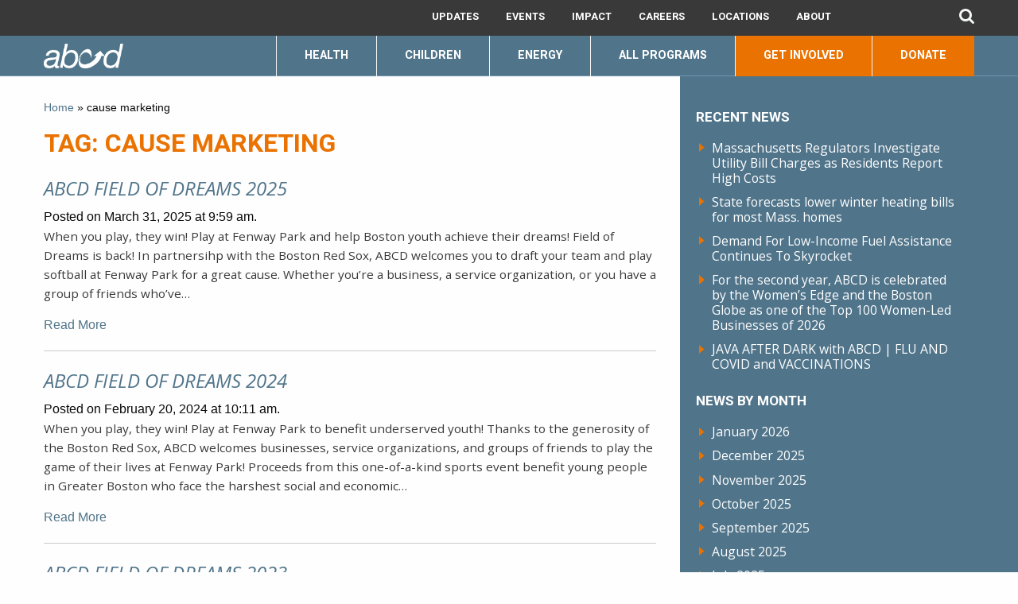

--- FILE ---
content_type: text/html; charset=UTF-8
request_url: https://bostonabcd.org/tag/cause-marketing/
body_size: 14718
content:
<!doctype html>
<html class="no-js" lang="en-US" >
<head>
<meta charset="UTF-8" />
<meta name="viewport" content="width=device-width, initial-scale=1.0" />
<meta name='robots' content='index, follow, max-image-preview:large, max-snippet:-1, max-video-preview:-1' />
<style>img:is([sizes="auto" i], [sizes^="auto," i]) { contain-intrinsic-size: 3000px 1500px }</style>
<!-- This site is optimized with the Yoast SEO Premium plugin v25.5 (Yoast SEO v25.5) - https://yoast.com/wordpress/plugins/seo/ -->
<title>cause marketing Archives - ABCD Action for Boston Community Development</title>
<link rel="canonical" href="https://bostonabcd.org/tag/cause-marketing/" />
<script type="application/ld+json" class="yoast-schema-graph">{"@context":"https://schema.org","@graph":[{"@type":"CollectionPage","@id":"https://bostonabcd.org/tag/cause-marketing/","url":"https://bostonabcd.org/tag/cause-marketing/","name":"cause marketing Archives - ABCD Action for Boston Community Development","isPartOf":{"@id":"https://bostonabcd.org/#website"},"breadcrumb":{"@id":"https://bostonabcd.org/tag/cause-marketing/#breadcrumb"},"inLanguage":"en-US"},{"@type":"BreadcrumbList","@id":"https://bostonabcd.org/tag/cause-marketing/#breadcrumb","itemListElement":[{"@type":"ListItem","position":1,"name":"Home","item":"https://bostonabcd.org/"},{"@type":"ListItem","position":2,"name":"cause marketing"}]},{"@type":"WebSite","@id":"https://bostonabcd.org/#website","url":"https://bostonabcd.org/","name":"ABCD Action for Boston Community Development","description":"","potentialAction":[{"@type":"SearchAction","target":{"@type":"EntryPoint","urlTemplate":"https://bostonabcd.org/?s={search_term_string}"},"query-input":{"@type":"PropertyValueSpecification","valueRequired":true,"valueName":"search_term_string"}}],"inLanguage":"en-US"}]}</script>
<!-- / Yoast SEO Premium plugin. -->
<link rel='dns-prefetch' href='//ajax.googleapis.com' />
<link rel='dns-prefetch' href='//translate.google.com' />
<link rel='dns-prefetch' href='//platform-api.sharethis.com' />
<link rel="alternate" type="text/calendar" title="ABCD Action for Boston Community Development &raquo; iCal Feed" href="https://bostonabcd.org/events/?ical=1" />
<!-- <link rel='stylesheet' id='social-icons-widget-widget-css' href='https://bostonabcd.org/wp-content/plugins/social-media-icons-widget/css/social_icons_widget.css?ver=6.8.2' type='text/css' media='all' /> -->
<!-- <link rel='stylesheet' id='wp-block-library-css' href='https://bostonabcd.org/wp-content/plugins/gutenberg/build/block-library/style.css?ver=21.5.0' type='text/css' media='all' /> -->
<link rel="stylesheet" type="text/css" href="//bostonabcd.org/wp-content/cache/wpfc-minified/2xwktr3b/sj8t.css" media="all"/>
<style id='classic-theme-styles-inline-css' type='text/css'>
/*! This file is auto-generated */
.wp-block-button__link{color:#fff;background-color:#32373c;border-radius:9999px;box-shadow:none;text-decoration:none;padding:calc(.667em + 2px) calc(1.333em + 2px);font-size:1.125em}.wp-block-file__button{background:#32373c;color:#fff;text-decoration:none}
</style>
<!-- <link rel='stylesheet' id='acf-rpw-main-css' href='https://bostonabcd.org/wp-content/plugins/acf-recent-posts-widget/css/acf-widget-front.css?ver=6.8.2' type='text/css' media='all' /> -->
<!-- <link rel='stylesheet' id='select2-css' href='https://bostonabcd.org/wp-content/plugins/beautiful-taxonomy-filters/public/css/select2.min.css?ver=2.4.3' type='text/css' media='all' /> -->
<!-- <link rel='stylesheet' id='beautiful-taxonomy-filters-basic-css' href='https://bostonabcd.org/wp-content/plugins/beautiful-taxonomy-filters/public/css/beautiful-taxonomy-filters-base.min.css?ver=2.4.3' type='text/css' media='all' /> -->
<!-- <link rel='stylesheet' id='wpos-slick-style-css' href='https://bostonabcd.org/wp-content/plugins/frontend-gallery-slider-for-advanced-custom-field/assets/css/slick.css?ver=1.2' type='text/css' media='all' /> -->
<!-- <link rel='stylesheet' id='fagsfacf-public-style-css' href='https://bostonabcd.org/wp-content/plugins/frontend-gallery-slider-for-advanced-custom-field/assets/css/fagsfacf-public-css.css?ver=1.2' type='text/css' media='all' /> -->
<!-- <link rel='stylesheet' id='google-language-translator-css' href='https://bostonabcd.org/wp-content/plugins/google-language-translator/css/style.css?ver=6.0.20' type='text/css' media='' /> -->
<link rel="stylesheet" type="text/css" href="//bostonabcd.org/wp-content/cache/wpfc-minified/2f2hw0ck/sj8t.css" media="all"/>
<style id='global-styles-inline-css' type='text/css'>
:root{--wp--preset--aspect-ratio--square: 1;--wp--preset--aspect-ratio--4-3: 4/3;--wp--preset--aspect-ratio--3-4: 3/4;--wp--preset--aspect-ratio--3-2: 3/2;--wp--preset--aspect-ratio--2-3: 2/3;--wp--preset--aspect-ratio--16-9: 16/9;--wp--preset--aspect-ratio--9-16: 9/16;--wp--preset--color--black: #000000;--wp--preset--color--cyan-bluish-gray: #abb8c3;--wp--preset--color--white: #ffffff;--wp--preset--color--pale-pink: #f78da7;--wp--preset--color--vivid-red: #cf2e2e;--wp--preset--color--luminous-vivid-orange: #ff6900;--wp--preset--color--luminous-vivid-amber: #fcb900;--wp--preset--color--light-green-cyan: #7bdcb5;--wp--preset--color--vivid-green-cyan: #00d084;--wp--preset--color--pale-cyan-blue: #8ed1fc;--wp--preset--color--vivid-cyan-blue: #0693e3;--wp--preset--color--vivid-purple: #9b51e0;--wp--preset--gradient--vivid-cyan-blue-to-vivid-purple: linear-gradient(135deg,rgb(6,147,227) 0%,rgb(155,81,224) 100%);--wp--preset--gradient--light-green-cyan-to-vivid-green-cyan: linear-gradient(135deg,rgb(122,220,180) 0%,rgb(0,208,130) 100%);--wp--preset--gradient--luminous-vivid-amber-to-luminous-vivid-orange: linear-gradient(135deg,rgb(252,185,0) 0%,rgb(255,105,0) 100%);--wp--preset--gradient--luminous-vivid-orange-to-vivid-red: linear-gradient(135deg,rgb(255,105,0) 0%,rgb(207,46,46) 100%);--wp--preset--gradient--very-light-gray-to-cyan-bluish-gray: linear-gradient(135deg,rgb(238,238,238) 0%,rgb(169,184,195) 100%);--wp--preset--gradient--cool-to-warm-spectrum: linear-gradient(135deg,rgb(74,234,220) 0%,rgb(151,120,209) 20%,rgb(207,42,186) 40%,rgb(238,44,130) 60%,rgb(251,105,98) 80%,rgb(254,248,76) 100%);--wp--preset--gradient--blush-light-purple: linear-gradient(135deg,rgb(255,206,236) 0%,rgb(152,150,240) 100%);--wp--preset--gradient--blush-bordeaux: linear-gradient(135deg,rgb(254,205,165) 0%,rgb(254,45,45) 50%,rgb(107,0,62) 100%);--wp--preset--gradient--luminous-dusk: linear-gradient(135deg,rgb(255,203,112) 0%,rgb(199,81,192) 50%,rgb(65,88,208) 100%);--wp--preset--gradient--pale-ocean: linear-gradient(135deg,rgb(255,245,203) 0%,rgb(182,227,212) 50%,rgb(51,167,181) 100%);--wp--preset--gradient--electric-grass: linear-gradient(135deg,rgb(202,248,128) 0%,rgb(113,206,126) 100%);--wp--preset--gradient--midnight: linear-gradient(135deg,rgb(2,3,129) 0%,rgb(40,116,252) 100%);--wp--preset--font-size--small: 13px;--wp--preset--font-size--medium: 20px;--wp--preset--font-size--large: 36px;--wp--preset--font-size--x-large: 42px;--wp--preset--spacing--20: 0.44rem;--wp--preset--spacing--30: 0.67rem;--wp--preset--spacing--40: 1rem;--wp--preset--spacing--50: 1.5rem;--wp--preset--spacing--60: 2.25rem;--wp--preset--spacing--70: 3.38rem;--wp--preset--spacing--80: 5.06rem;--wp--preset--shadow--natural: 6px 6px 9px rgba(0, 0, 0, 0.2);--wp--preset--shadow--deep: 12px 12px 50px rgba(0, 0, 0, 0.4);--wp--preset--shadow--sharp: 6px 6px 0px rgba(0, 0, 0, 0.2);--wp--preset--shadow--outlined: 6px 6px 0px -3px rgb(255, 255, 255), 6px 6px rgb(0, 0, 0);--wp--preset--shadow--crisp: 6px 6px 0px rgb(0, 0, 0);}:where(.is-layout-flex){gap: 0.5em;}:where(.is-layout-grid){gap: 0.5em;}body .is-layout-flex{display: flex;}.is-layout-flex{flex-wrap: wrap;align-items: center;}.is-layout-flex > :is(*, div){margin: 0;}body .is-layout-grid{display: grid;}.is-layout-grid > :is(*, div){margin: 0;}:where(.wp-block-columns.is-layout-flex){gap: 2em;}:where(.wp-block-columns.is-layout-grid){gap: 2em;}:where(.wp-block-post-template.is-layout-flex){gap: 1.25em;}:where(.wp-block-post-template.is-layout-grid){gap: 1.25em;}.has-black-color{color: var(--wp--preset--color--black) !important;}.has-cyan-bluish-gray-color{color: var(--wp--preset--color--cyan-bluish-gray) !important;}.has-white-color{color: var(--wp--preset--color--white) !important;}.has-pale-pink-color{color: var(--wp--preset--color--pale-pink) !important;}.has-vivid-red-color{color: var(--wp--preset--color--vivid-red) !important;}.has-luminous-vivid-orange-color{color: var(--wp--preset--color--luminous-vivid-orange) !important;}.has-luminous-vivid-amber-color{color: var(--wp--preset--color--luminous-vivid-amber) !important;}.has-light-green-cyan-color{color: var(--wp--preset--color--light-green-cyan) !important;}.has-vivid-green-cyan-color{color: var(--wp--preset--color--vivid-green-cyan) !important;}.has-pale-cyan-blue-color{color: var(--wp--preset--color--pale-cyan-blue) !important;}.has-vivid-cyan-blue-color{color: var(--wp--preset--color--vivid-cyan-blue) !important;}.has-vivid-purple-color{color: var(--wp--preset--color--vivid-purple) !important;}.has-black-background-color{background-color: var(--wp--preset--color--black) !important;}.has-cyan-bluish-gray-background-color{background-color: var(--wp--preset--color--cyan-bluish-gray) !important;}.has-white-background-color{background-color: var(--wp--preset--color--white) !important;}.has-pale-pink-background-color{background-color: var(--wp--preset--color--pale-pink) !important;}.has-vivid-red-background-color{background-color: var(--wp--preset--color--vivid-red) !important;}.has-luminous-vivid-orange-background-color{background-color: var(--wp--preset--color--luminous-vivid-orange) !important;}.has-luminous-vivid-amber-background-color{background-color: var(--wp--preset--color--luminous-vivid-amber) !important;}.has-light-green-cyan-background-color{background-color: var(--wp--preset--color--light-green-cyan) !important;}.has-vivid-green-cyan-background-color{background-color: var(--wp--preset--color--vivid-green-cyan) !important;}.has-pale-cyan-blue-background-color{background-color: var(--wp--preset--color--pale-cyan-blue) !important;}.has-vivid-cyan-blue-background-color{background-color: var(--wp--preset--color--vivid-cyan-blue) !important;}.has-vivid-purple-background-color{background-color: var(--wp--preset--color--vivid-purple) !important;}.has-black-border-color{border-color: var(--wp--preset--color--black) !important;}.has-cyan-bluish-gray-border-color{border-color: var(--wp--preset--color--cyan-bluish-gray) !important;}.has-white-border-color{border-color: var(--wp--preset--color--white) !important;}.has-pale-pink-border-color{border-color: var(--wp--preset--color--pale-pink) !important;}.has-vivid-red-border-color{border-color: var(--wp--preset--color--vivid-red) !important;}.has-luminous-vivid-orange-border-color{border-color: var(--wp--preset--color--luminous-vivid-orange) !important;}.has-luminous-vivid-amber-border-color{border-color: var(--wp--preset--color--luminous-vivid-amber) !important;}.has-light-green-cyan-border-color{border-color: var(--wp--preset--color--light-green-cyan) !important;}.has-vivid-green-cyan-border-color{border-color: var(--wp--preset--color--vivid-green-cyan) !important;}.has-pale-cyan-blue-border-color{border-color: var(--wp--preset--color--pale-cyan-blue) !important;}.has-vivid-cyan-blue-border-color{border-color: var(--wp--preset--color--vivid-cyan-blue) !important;}.has-vivid-purple-border-color{border-color: var(--wp--preset--color--vivid-purple) !important;}.has-vivid-cyan-blue-to-vivid-purple-gradient-background{background: var(--wp--preset--gradient--vivid-cyan-blue-to-vivid-purple) !important;}.has-light-green-cyan-to-vivid-green-cyan-gradient-background{background: var(--wp--preset--gradient--light-green-cyan-to-vivid-green-cyan) !important;}.has-luminous-vivid-amber-to-luminous-vivid-orange-gradient-background{background: var(--wp--preset--gradient--luminous-vivid-amber-to-luminous-vivid-orange) !important;}.has-luminous-vivid-orange-to-vivid-red-gradient-background{background: var(--wp--preset--gradient--luminous-vivid-orange-to-vivid-red) !important;}.has-very-light-gray-to-cyan-bluish-gray-gradient-background{background: var(--wp--preset--gradient--very-light-gray-to-cyan-bluish-gray) !important;}.has-cool-to-warm-spectrum-gradient-background{background: var(--wp--preset--gradient--cool-to-warm-spectrum) !important;}.has-blush-light-purple-gradient-background{background: var(--wp--preset--gradient--blush-light-purple) !important;}.has-blush-bordeaux-gradient-background{background: var(--wp--preset--gradient--blush-bordeaux) !important;}.has-luminous-dusk-gradient-background{background: var(--wp--preset--gradient--luminous-dusk) !important;}.has-pale-ocean-gradient-background{background: var(--wp--preset--gradient--pale-ocean) !important;}.has-electric-grass-gradient-background{background: var(--wp--preset--gradient--electric-grass) !important;}.has-midnight-gradient-background{background: var(--wp--preset--gradient--midnight) !important;}.has-small-font-size{font-size: var(--wp--preset--font-size--small) !important;}.has-medium-font-size{font-size: var(--wp--preset--font-size--medium) !important;}.has-large-font-size{font-size: var(--wp--preset--font-size--large) !important;}.has-x-large-font-size{font-size: var(--wp--preset--font-size--x-large) !important;}
:where(.wp-block-columns.is-layout-flex){gap: 2em;}:where(.wp-block-columns.is-layout-grid){gap: 2em;}
:root :where(.wp-block-pullquote){font-size: 1.5em;line-height: 1.6;}
:where(.wp-block-post-template.is-layout-flex){gap: 1.25em;}:where(.wp-block-post-template.is-layout-grid){gap: 1.25em;}
</style>
<!-- <link rel='stylesheet' id='searchandfilter-css' href='https://bostonabcd.org/wp-content/plugins/search-filter/style.css?ver=1' type='text/css' media='all' /> -->
<!-- <link rel='stylesheet' id='tahs-public-style-css' href='https://bostonabcd.org/wp-content/plugins/timeline-and-history-slider/assets/css/slick-slider-style.css?ver=2.4.3' type='text/css' media='all' /> -->
<!-- <link rel='stylesheet' id='vidbg-frontend-style-css' href='https://bostonabcd.org/wp-content/plugins/video-background/css/pushlabs-vidbg.css?ver=2.7.7' type='text/css' media='all' /> -->
<!-- <link rel='stylesheet' id='tribe-events-v2-single-skeleton-css' href='https://bostonabcd.org/wp-content/plugins/the-events-calendar/build/css/tribe-events-single-skeleton.css?ver=6.14.2' type='text/css' media='all' /> -->
<!-- <link rel='stylesheet' id='tribe-events-v2-single-skeleton-full-css' href='https://bostonabcd.org/wp-content/plugins/the-events-calendar/build/css/tribe-events-single-full.css?ver=6.14.2' type='text/css' media='all' /> -->
<!-- <link rel='stylesheet' id='tec-events-elementor-widgets-base-styles-css' href='https://bostonabcd.org/wp-content/plugins/the-events-calendar/build/css/integrations/plugins/elementor/widgets/widget-base.css?ver=6.14.2' type='text/css' media='all' /> -->
<!-- <link rel='stylesheet' id='main-stylesheet-css' href='https://bostonabcd.org/wp-content/themes/abcd2016/assets/stylesheets/foundation.css?ver=2.6.1' type='text/css' media='all' /> -->
<link rel="stylesheet" type="text/css" href="//bostonabcd.org/wp-content/cache/wpfc-minified/7m1rknp4/sj8t.css" media="all"/>
<script type="text/javascript" src="//ajax.googleapis.com/ajax/libs/jquery/3.7.1/jquery.min.js?ver=3.7.1" id="jquery-js"></script>
<script type="text/javascript" src="//platform-api.sharethis.com/js/sharethis.js#source=googleanalytics-wordpress#product=ga" id="googleanalytics-platform-sharethis-js"></script>
<style>#google_language_translator a{display:none!important;}div.skiptranslate.goog-te-gadget{display:inline!important;}.goog-te-gadget{color:transparent!important;}.goog-te-gadget{font-size:0px!important;}.goog-branding{display:none;}.goog-tooltip{display: none!important;}.goog-tooltip:hover{display: none!important;}.goog-text-highlight{background-color:transparent!important;border:none!important;box-shadow:none!important;}#google_language_translator select.goog-te-combo{color:#50748a;}#flags{display:none;}div.skiptranslate{display:none!important;}body{top:0px!important;}#goog-gt-{display:none!important;}font font{background-color:transparent!important;box-shadow:none!important;position:initial!important;}#glt-translate-trigger{left:20px;right:auto;}#glt-translate-trigger > span{color:#ffffff;}#glt-translate-trigger{background:#f89406;}#google_language_translator .goog-te-gadget .goog-te-combo{background:#ffffff;border:0!important;}</style><meta name="tec-api-version" content="v1"><meta name="tec-api-origin" content="https://bostonabcd.org"><link rel="alternate" href="https://bostonabcd.org/wp-json/tribe/events/v1/events/?tags=cause-marketing" /><meta name="generator" content="Elementor 3.31.3; features: e_font_icon_svg, additional_custom_breakpoints, e_element_cache; settings: css_print_method-external, google_font-enabled, font_display-swap">
<style>
.e-con.e-parent:nth-of-type(n+4):not(.e-lazyloaded):not(.e-no-lazyload),
.e-con.e-parent:nth-of-type(n+4):not(.e-lazyloaded):not(.e-no-lazyload) * {
background-image: none !important;
}
@media screen and (max-height: 1024px) {
.e-con.e-parent:nth-of-type(n+3):not(.e-lazyloaded):not(.e-no-lazyload),
.e-con.e-parent:nth-of-type(n+3):not(.e-lazyloaded):not(.e-no-lazyload) * {
background-image: none !important;
}
}
@media screen and (max-height: 640px) {
.e-con.e-parent:nth-of-type(n+2):not(.e-lazyloaded):not(.e-no-lazyload),
.e-con.e-parent:nth-of-type(n+2):not(.e-lazyloaded):not(.e-no-lazyload) * {
background-image: none !important;
}
}
</style>
<link href="https://fonts.googleapis.com/css?family=Arvo|Heebo:400,700|Open+Sans:400,400i,600,700" rel="stylesheet">
<script>
$(document).ready(function () {
//$(document).foundation();
});
$(document).ready(function() {
//Foundation.reInit('equalizer');
});
$(document).ready(function() {
$('.mapLocationDetail').removeAttr("data-bind");
});
</script>
<script>  
$(document).ready(function() {
var mySelect = $('select[name="goog-te-combo"]');
var targetElement = document.getElementById("google_language_translator");
var yourContent = "English >>";
targetElement.addEventListener("DOMNodeInserted", () => {
$(".goog-te-combo option:first").each(function (i, obj) {
if (obj.childNodes[0] && obj.childNodes[0].textContent == "Select Language") {
$(obj).html(yourContent);
}
});
});
});
</script>
<!--<script type='text/javascript' src='//s3.amazonaws.com/downloads.mailchimp.com/js/mc-validate.js'></script>-->
<script type='text/javascript'><!--(function($) {window.fnames = new Array(); window.ftypes = new Array();fnames[0]='EMAIL';ftypes[0]='email';fnames[1]='FNAME';ftypes[1]='text';fnames[2]='LNAME';ftypes[2]='text';fnames[3]='ADDRESS';ftypes[3]='address';fnames[4]='PHONE';ftypes[4]='phone';fnames[5]='BIRTHDAY';ftypes[5]='birthday';fnames[6]='MMERGE6';ftypes[6]='text';fnames[7]='MMERGE7';ftypes[7]='text';fnames[8]='MMERGE8';ftypes[8]='number';}(jQuery));var $mcj = jQuery.noConflict(true);--></script>
<!--begin adding scripts for donation page-->
<!--<script src="https://ajax.googleapis.com/ajax/libs/jquery/1.11.2/jquery.min.js"></script>-->
<script src="https://cdnjs.cloudflare.com/ajax/libs/jquery-json/2.6.0/jquery.json.min.js"></script>
<!--ann testing accordion-->
<link href="https://ajax.googleapis.com/ajax/libs/jqueryui/1.8.1/themes/base/jquery-ui.css" rel="stylesheet" type="text/css" />
<script src="https://ajax.googleapis.com/ajax/libs/jqueryui/1.8.1/jquery-ui.min.js"></script>
<!--<script type="text/javascript" src="https://bostonabcd.org/wp-content/themes/abcd2016/assets/javascript/donate/checkAmount.js"></script>-->
<!--<script type="text/javascript" src="https://bostonabcd.org/wp-content/themes/abcd2016/assets/javascript/donate/checkAmount.js"></script>-->
<!--<script type="text/javascript" src="https://bostonabcd.org/wp-content/themes/abcd2016/assets/javascript/donate/checkProgram.js"></script>-->
<!--<script type="text/javascript" src="https://bostonabcd.org/wp-content/themes/abcd2016/assets/javascript/donate/actionAjaxGetCode.js"></script>-->
<!--end adding scripts for donation page-->
<!--needed to verify site owner for google-->
<meta name="google-site-verification" content="-4djNDm3CMwdRwNH1AvK6uyEfoEEgjXPRsaOvBT0XC8" />
<link rel="shortcut icon" href="https://bostonabcd.org/wp-content/themes/abcd2016/favicon.ico" /> 
<link rel="icon" href="https://bostonabcd.org/wp-content/themes/abcd2016/favicon.ico" />
<!-- Global site tag (gtag.js) - Google Analytics -->
<!--<script async src="https://www.googletagmanager.com/gtag/js?id=UA-18762788-1"></script>-->
<!--<script>
window.dataLayer = window.dataLayer || [];
function gtag(){dataLayer.push(arguments);}
gtag('js', new Date());
gtag('config', 'UA-18762788-1');
</script>-->
<!-- Global site tag (gtag.js) - Google Analytics -->
<script async src="https://www.googletagmanager.com/gtag/js?id=G-S47DQWR805"></script>
<script>
window.dataLayer = window.dataLayer || [];
function gtag(){dataLayer.push(arguments);}
gtag('js', new Date());
gtag('config', 'G-S47DQWR805');
</script>
</head>
<body class="archive tag tag-cause-marketing tag-2298 wp-theme-abcd2016 tribe-no-js offcanvas elementor-default elementor-kit-39317">
<header id="masthead" class="site-header hide-for-print" role="banner">
<nav class="navbar top-nav">
<div class="row" >
<div class="columns mobile-desktop medium-12" >
<div class="toggle" >
<!--ann changed from medium= 760px to exactly 743px-->
<!-- otherwise menu displays over screen elements from 743px to 750px -->
<span data-responsive-toggle="responsive-menu" data-hide-for="743px" >
<button class="menu-icon" type="button" data-toggle style="background-color: transparent;"></button>
</span>
</div>
<div id="responsive-menu" >
<div class="utilnav" >
<div class="menu-util-nav-container"><ul id="menu-util-nav" class="menu"><li id="menu-item-252" class="menu-item menu-item-type-post_type menu-item-object-page menu-item-has-children menu-item-252"><a href="https://bostonabcd.org/updates/">Updates</a>
<ul class="sub-menu">
<li id="menu-item-28022" class="menu-item menu-item-type-post_type menu-item-object-page menu-item-28022"><a href="https://bostonabcd.org/abcd-insight-newsletter-archive/">ABCD Insight Newsletter</a></li>
</ul>
</li>
<li id="menu-item-183" class="menu-item menu-item-type-custom menu-item-object-custom menu-item-183"><a href="/events">Events</a></li>
<li id="menu-item-1792" class="menu-item menu-item-type-post_type menu-item-object-page menu-item-1792"><a href="https://bostonabcd.org/about-2/impact/">Impact</a></li>
<li id="menu-item-5920" class="menu-item menu-item-type-post_type menu-item-object-page menu-item-5920"><a href="https://bostonabcd.org/about-2/abcd-careers/">Careers</a></li>
<li id="menu-item-38591" class="menu-item menu-item-type-post_type menu-item-object-page menu-item-38591"><a href="https://bostonabcd.org/locations/">Locations</a></li>
<li id="menu-item-155" class="menu-item menu-item-type-post_type menu-item-object-page menu-item-has-children menu-item-155"><a href="https://bostonabcd.org/about-2/">About</a>
<ul class="sub-menu">
<li id="menu-item-267" class="menu-item menu-item-type-post_type menu-item-object-page menu-item-267"><a href="https://bostonabcd.org/about-2/whoweare/">Who we are</a></li>
<li id="menu-item-35279" class="menu-item menu-item-type-custom menu-item-object-custom menu-item-35279"><a href="https://bostonabcd.org/about/abcd-history-timeline/">ABCD Timeline</a></li>
<li id="menu-item-1791" class="menu-item menu-item-type-post_type menu-item-object-page menu-item-1791"><a href="https://bostonabcd.org/about-2/abcd-careers/">Careers</a></li>
<li id="menu-item-33977" class="menu-item menu-item-type-custom menu-item-object-custom menu-item-33977"><a href="https://bostonabcd.org/service/abcdstrategicplanning/">Strategic Planning</a></li>
<li id="menu-item-30703" class="menu-item menu-item-type-custom menu-item-object-custom menu-item-30703"><a href="https://bostonabcd.org/service/abcd-connect/">ABCD Connect</a></li>
<li id="menu-item-38634" class="menu-item menu-item-type-post_type menu-item-object-page menu-item-38634"><a href="https://bostonabcd.org/communityresources/">Resources</a></li>
</ul>
</li>
</ul></div>			                </div>
<div class="main-menu"  >
<div class="menu-main-nav-container"><ul id="menu-main-nav" class="menu"><li id="menu-item-5277" class="menu-item menu-item-type-custom menu-item-object-custom menu-item-5277"><a href="https://bostonabcd.org/health">HEALTH</a></li>
<li id="menu-item-5275" class="menu-item menu-item-type-custom menu-item-object-custom menu-item-5275"><a href="https://bostonabcd.org/service_categories/children/">CHILDREN</a></li>
<li id="menu-item-5276" class="menu-item menu-item-type-custom menu-item-object-custom menu-item-5276"><a href="https://bostonabcd.org/service_categories/energy/">ENERGY</a></li>
<li id="menu-item-176" class="menu-item menu-item-type-post_type menu-item-object-page menu-item-176"><a href="https://bostonabcd.org/allprograms/">All Programs</a></li>
</ul></div>			                </div>
<div class="main-menu-highlight"  >
<div class="menu-main-nav-highlighted-container"><ul id="menu-main-nav-highlighted" class="menu"><li id="menu-item-372" class="menu-item menu-item-type-post_type menu-item-object-page menu-item-372"><a href="https://bostonabcd.org/get-involved/">Get Involved</a></li>
<li id="menu-item-5182" class="menu-item menu-item-type-post_type menu-item-object-page menu-item-5182"><a href="https://bostonabcd.org/donation-details/">Donate</a></li>
</ul></div>			                </div>
</div>
<div class="logo logo-mobile">
<a href="/" ><img src="https://bostonabcd.org/wp-content/themes/abcd2016/assets/images/abcd-logo-white.png" alt="Action for Boston Community Development" style="width: 100px; "/></a>
</div>
<div class="header-icons">
<div class="search-icon">
<a class="search-toggle" data-toggle="search-bar"><i class="fa fa-search"></i></a>
<div class="search-bar dropdown-pane" id="search-bar" data-dropdown data-auto-focus="true">
<form method="get" id="search_form" action="https://bostonabcd.org"/>
<ul>
<li class="search-box"><input type="text" class="text" name="s" value="" placeholder="Search..."><input type="submit" class="submit" value=""  /><i class="fa fa-search"></i></li>
<li class="close"><a data-toggle="search-bar"><i class="fa fa-plus-circle"></i></a></li>
</ul>
</form>
</div>
</div><!--search-icon-->
<div class="google-translate" title="Select Language">
<div id="google_language_translator" class="default-language-en"></div>                            </div>
</div><!--header-icons-->
<div class="float-right util-nav-desktop" >
<div class="menu-util-nav-container"><ul id="menu-util-nav-1" class="menu"><li class="menu-item menu-item-type-post_type menu-item-object-page menu-item-has-children menu-item-252"><a href="https://bostonabcd.org/updates/">Updates</a>
<ul class="sub-menu">
<li class="menu-item menu-item-type-post_type menu-item-object-page menu-item-28022"><a href="https://bostonabcd.org/abcd-insight-newsletter-archive/">ABCD Insight Newsletter</a></li>
</ul>
</li>
<li class="menu-item menu-item-type-custom menu-item-object-custom menu-item-183"><a href="/events">Events</a></li>
<li class="menu-item menu-item-type-post_type menu-item-object-page menu-item-1792"><a href="https://bostonabcd.org/about-2/impact/">Impact</a></li>
<li class="menu-item menu-item-type-post_type menu-item-object-page menu-item-5920"><a href="https://bostonabcd.org/about-2/abcd-careers/">Careers</a></li>
<li class="menu-item menu-item-type-post_type menu-item-object-page menu-item-38591"><a href="https://bostonabcd.org/locations/">Locations</a></li>
<li class="menu-item menu-item-type-post_type menu-item-object-page menu-item-has-children menu-item-155"><a href="https://bostonabcd.org/about-2/">About</a>
<ul class="sub-menu">
<li class="menu-item menu-item-type-post_type menu-item-object-page menu-item-267"><a href="https://bostonabcd.org/about-2/whoweare/">Who we are</a></li>
<li class="menu-item menu-item-type-custom menu-item-object-custom menu-item-35279"><a href="https://bostonabcd.org/about/abcd-history-timeline/">ABCD Timeline</a></li>
<li class="menu-item menu-item-type-post_type menu-item-object-page menu-item-1791"><a href="https://bostonabcd.org/about-2/abcd-careers/">Careers</a></li>
<li class="menu-item menu-item-type-custom menu-item-object-custom menu-item-33977"><a href="https://bostonabcd.org/service/abcdstrategicplanning/">Strategic Planning</a></li>
<li class="menu-item menu-item-type-custom menu-item-object-custom menu-item-30703"><a href="https://bostonabcd.org/service/abcd-connect/">ABCD Connect</a></li>
<li class="menu-item menu-item-type-post_type menu-item-object-page menu-item-38634"><a href="https://bostonabcd.org/communityresources/">Resources</a></li>
</ul>
</li>
</ul></div>		                </div>
</div><!--columns-->
</div><!--row-->
</nav>
<nav class="navbar navbar-desktop" id="main-nav" >
<div class="row">
<div class="columns medium-2">
<div class="logo"><!--this should be shrinking but not kicking in-->
<a href="/"><img src="https://bostonabcd.org/wp-content/themes/abcd2016/assets/images/abcd-logo-white.png" alt="Action for Boston Community Development" /></a>
</div>
</div>
<div class="columns medium-10">
<div class="float-right">
<div class="main-menu">
<div class="menu-main-nav-container"><ul id="menu-main-nav-1" class="menu"><li class="menu-item menu-item-type-custom menu-item-object-custom menu-item-5277"><a href="https://bostonabcd.org/health">HEALTH</a></li>
<li class="menu-item menu-item-type-custom menu-item-object-custom menu-item-5275"><a href="https://bostonabcd.org/service_categories/children/">CHILDREN</a></li>
<li class="menu-item menu-item-type-custom menu-item-object-custom menu-item-5276"><a href="https://bostonabcd.org/service_categories/energy/">ENERGY</a></li>
<li class="menu-item menu-item-type-post_type menu-item-object-page menu-item-176"><a href="https://bostonabcd.org/allprograms/">All Programs</a></li>
</ul></div>					    </div>
<div class="main-menu-highlight">
<div class="menu-main-nav-highlighted-container"><ul id="menu-main-nav-highlighted-1" class="menu"><li class="menu-item menu-item-type-post_type menu-item-object-page menu-item-372"><a href="https://bostonabcd.org/get-involved/">Get Involved</a></li>
<li class="menu-item menu-item-type-post_type menu-item-object-page menu-item-5182"><a href="https://bostonabcd.org/donation-details/">Donate</a></li>
</ul></div>					    </div>
</div>
</div><!--columns-->
</div><!--row-->
</nav>
</header>
<!-- Start Desktop Header -->
<!-- End Desktop Header -->
<!-- Start Tablet Header -->
<!-- End Tablet Header -->
<!-- Start Mobile Header -->
<!-- End Mobile Header -->
<section class="container">
<div id="page-archive" role="main">
<div class="row">
<div class="columns medium-8 small-7 xsmall-12">
<article class="main-content">
<div class="breadcrumbs" typeof="BreadcrumbList" vocab="http://schema.org/">
<!-- Breadcrumb NavXT 7.4.1 -->
<span property="itemListElement" typeof="ListItem"><a property="item" typeof="WebPage" title="Go to ABCD Action for Boston Community Development." href="https://bostonabcd.org" class="home"><span property="name">Home</span></a><meta property="position" content="1"></span>  &raquo;  <span property="itemListElement" typeof="ListItem"><span property="name">cause marketing</span><meta property="position" content="2"></span>		        </div>
<header>
<h1 class="entry-title">Tag: <span>cause marketing</span></h1>
</header>
<div id="post-38826" class="blogpost-entry post-38826 tribe_events type-tribe_events status-publish hentry tag-benefit tag-cause-marketing tag-charity tag-charity-event tag-corporate-social-responsibility tag-field-of-dreams tag-impact tag-social-impact tag-sporting-event tag-summer-jobs service_categories-field-of-dreams">
<header>
<h2>
<a href="https://bostonabcd.org/event/abcd-field-of-dreams-2025/">ABCD Field of Dreams 2025</a>      
</h2>
<time class="updated" datetime="2025-03-31T09:59:19-04:00">Posted on March 31, 2025 at 9:59 am.</time><p class="byline author">Written by <a href="https://bostonabcd.org/author/abcd-admin/" rel="author" class="fn">abcd-admin</a></p>	</header>
<div class="entry-content">
<p>When you play, they win! Play at Fenway Park and help Boston youth achieve their dreams! Field of Dreams is back! In partnersihp with the Boston Red Sox, ABCD welcomes you to draft your team and play softball at Fenway Park for a great cause. Whether you&#8217;re a business, a service organization, or you have a group of friends who&#8217;ve&#8230; </p>
<div class="view-full-post"><a href="https://bostonabcd.org/event/abcd-field-of-dreams-2025/" class="view-full-post-btn">Read More</a></div>
</div>
<hr />
</div>
<div id="post-35999" class="blogpost-entry post-35999 tribe_events type-tribe_events status-publish hentry tag-benefit tag-cause-marketing tag-charity tag-charity-event tag-corporate-social-responsibility tag-impact tag-social-impact tag-sporting-event tag-summer-jobs service_categories-field-of-dreams">
<header>
<h2>
<a href="https://bostonabcd.org/event/abcd-field-of-dreams-2024/">ABCD Field of Dreams 2024</a>      
</h2>
<time class="updated" datetime="2024-02-20T10:11:44-05:00">Posted on February 20, 2024 at 10:11 am.</time><p class="byline author">Written by <a href="https://bostonabcd.org/author/darren-szeto/" rel="author" class="fn">Darren Szeto</a></p>	</header>
<div class="entry-content">
<p>When you play, they win! Play at Fenway Park to benefit underserved youth! Thanks to the generosity of the Boston Red Sox, ABCD welcomes businesses, service organizations, and groups of friends to play the game of their lives at Fenway Park! Proceeds from this one-of-a-kind sports event benefit young people in Greater Boston who face the harshest social and economic&#8230; </p>
<div class="view-full-post"><a href="https://bostonabcd.org/event/abcd-field-of-dreams-2024/" class="view-full-post-btn">Read More</a></div>
</div>
<hr />
</div>
<div id="post-34135" class="blogpost-entry post-34135 tribe_events type-tribe_events status-publish hentry tag-benefit tag-cause-marketing tag-charity tag-charity-event tag-corporate-social-responsibility tag-impact tag-social-impact tag-sporting-event tag-summer-jobs service_categories-field-of-dreams">
<header>
<h2>
<a href="https://bostonabcd.org/event/abcd-field-of-dreams-2023/">ABCD Field of Dreams 2023</a>      
</h2>
<time class="updated" datetime="2023-02-15T12:54:52-05:00">Posted on February 15, 2023 at 12:54 pm.</time><p class="byline author">Written by <a href="https://bostonabcd.org/author/darren-szeto/" rel="author" class="fn">Darren Szeto</a></p>	</header>
<div class="entry-content">
<p>When you play, they win! Play at Fenway Park to benefit underserved youth! Thanks to the generosity of the Boston Red Sox, ABCD welcomes businesses, service organizations, and groups of friends to play the game of their lives at Fenway Park! Proceeds from this one-of-a-kind sports event benefit young people in Greater Boston who face the harshest social and economic&#8230; </p>
<div class="view-full-post"><a href="https://bostonabcd.org/event/abcd-field-of-dreams-2023/" class="view-full-post-btn">Read More</a></div>
</div>
<hr />
</div>
<div id="post-31875" class="blogpost-entry post-31875 tribe_events type-tribe_events status-publish hentry tag-benefit tag-cause-marketing tag-charity tag-charity-event tag-corporate-social-responsibility tag-impact tag-social-impact tag-sporting-event tag-summer-jobs tag-tom-caron">
<header>
<h2>
<a href="https://bostonabcd.org/event/abcd-field-of-dreams-2022/">ABCD Field of Dreams 2022</a>      
</h2>
<time class="updated" datetime="2022-04-26T09:54:46-04:00">Posted on April 26, 2022 at 9:54 am.</time><p class="byline author">Written by <a href="https://bostonabcd.org/author/darren-szeto/" rel="author" class="fn">Darren Szeto</a></p>	</header>
<div class="entry-content">
<p>When you play, they win! Play at Fenway Park to benefit underserved youth! Thanks to the generosity of the Boston Red Sox, ABCD welcomes businesses, service organizations, and groups of friends to play the game of their lives at Fenway Park! Proceeds from this one-of-a-kind sports event benefit young people in Greater Boston who face the harshest social and economic&#8230; </p>
<div class="view-full-post"><a href="https://bostonabcd.org/event/abcd-field-of-dreams-2022/" class="view-full-post-btn">Read More</a></div>
</div>
<hr />
</div>
</article>
</div>
<div class="columns medium-4 small-5 xsmall-12 sidebar-container">
<aside class="sidebar">
<article id="recent-posts-allow-outside-url-2" class="widget widget_recent_entries_allow_outside_url">		<h4>Recent News</h4>		<ul>
<li>
<a href="https://wror.com/2026/01/09/massachusetts-regulators-investigate-utility-bill-charges-as-residents-report-high-costs/" target="_blank">Massachusetts Regulators Investigate Utility Bill Charges as Residents Report High Costs</a>
</li>
<li>
<a href="https://bostonabcd.org/2026/01/07/state-forecasts-lower-winter-heating-bills-for-most-mass-homes/">State forecasts lower winter heating bills for most Mass. homes</a>
</li>
<li>
<a href="https://bostonabcd.org/2026/01/07/demand-for-low-income-fuel-assistance-continues-to-skyrocket/">Demand For Low-Income Fuel Assistance Continues To Skyrocket</a>
</li>
<li>
<a href="https://bostonabcd.org/2026/01/05/for-the-second-year-abcd-is-celebrated-by-the-womens-edge-and-the-boston-globe-as-one-of-the-top-100-women-led-businesses-of-2026/">For the second year, ABCD is celebrated by the Women&#8217;s Edge and the Boston Globe as one of the Top 100 Women-Led Businesses of 2026</a>
</li>
<li>
<a href="https://bostonabcd.org/2025/12/19/java-after-dark-with-abcd-flu-and-covid-and-vaccinations/">JAVA AFTER DARK with ABCD | FLU AND COVID and VACCINATIONS</a>
</li>
</ul>
</article>		<article id="archives-2" class="widget widget_archive"><h4>News by Month</h4>
<ul>
<li><a href='https://bostonabcd.org/2026/01/'>January 2026</a></li>
<li><a href='https://bostonabcd.org/2025/12/'>December 2025</a></li>
<li><a href='https://bostonabcd.org/2025/11/'>November 2025</a></li>
<li><a href='https://bostonabcd.org/2025/10/'>October 2025</a></li>
<li><a href='https://bostonabcd.org/2025/09/'>September 2025</a></li>
<li><a href='https://bostonabcd.org/2025/08/'>August 2025</a></li>
<li><a href='https://bostonabcd.org/2025/07/'>July 2025</a></li>
<li><a href='https://bostonabcd.org/2025/06/'>June 2025</a></li>
<li><a href='https://bostonabcd.org/2025/05/'>May 2025</a></li>
<li><a href='https://bostonabcd.org/2025/04/'>April 2025</a></li>
<li><a href='https://bostonabcd.org/2025/03/'>March 2025</a></li>
<li><a href='https://bostonabcd.org/2025/02/'>February 2025</a></li>
<li><a href='https://bostonabcd.org/2025/01/'>January 2025</a></li>
<li><a href='https://bostonabcd.org/2024/12/'>December 2024</a></li>
<li><a href='https://bostonabcd.org/2024/11/'>November 2024</a></li>
<li><a href='https://bostonabcd.org/2024/10/'>October 2024</a></li>
<li><a href='https://bostonabcd.org/2024/09/'>September 2024</a></li>
<li><a href='https://bostonabcd.org/2024/08/'>August 2024</a></li>
<li><a href='https://bostonabcd.org/2024/07/'>July 2024</a></li>
<li><a href='https://bostonabcd.org/2024/06/'>June 2024</a></li>
<li><a href='https://bostonabcd.org/2024/05/'>May 2024</a></li>
<li><a href='https://bostonabcd.org/2024/04/'>April 2024</a></li>
<li><a href='https://bostonabcd.org/2024/03/'>March 2024</a></li>
<li><a href='https://bostonabcd.org/2024/02/'>February 2024</a></li>
<li><a href='https://bostonabcd.org/2024/01/'>January 2024</a></li>
<li><a href='https://bostonabcd.org/2023/12/'>December 2023</a></li>
<li><a href='https://bostonabcd.org/2023/11/'>November 2023</a></li>
<li><a href='https://bostonabcd.org/2023/10/'>October 2023</a></li>
<li><a href='https://bostonabcd.org/2023/09/'>September 2023</a></li>
<li><a href='https://bostonabcd.org/2023/08/'>August 2023</a></li>
<li><a href='https://bostonabcd.org/2023/07/'>July 2023</a></li>
<li><a href='https://bostonabcd.org/2023/06/'>June 2023</a></li>
<li><a href='https://bostonabcd.org/2023/05/'>May 2023</a></li>
<li><a href='https://bostonabcd.org/2023/04/'>April 2023</a></li>
<li><a href='https://bostonabcd.org/2023/03/'>March 2023</a></li>
<li><a href='https://bostonabcd.org/2023/02/'>February 2023</a></li>
<li><a href='https://bostonabcd.org/2023/01/'>January 2023</a></li>
<li><a href='https://bostonabcd.org/2022/12/'>December 2022</a></li>
<li><a href='https://bostonabcd.org/2022/11/'>November 2022</a></li>
<li><a href='https://bostonabcd.org/2022/10/'>October 2022</a></li>
<li><a href='https://bostonabcd.org/2022/09/'>September 2022</a></li>
<li><a href='https://bostonabcd.org/2022/08/'>August 2022</a></li>
<li><a href='https://bostonabcd.org/2022/07/'>July 2022</a></li>
<li><a href='https://bostonabcd.org/2022/06/'>June 2022</a></li>
<li><a href='https://bostonabcd.org/2022/05/'>May 2022</a></li>
<li><a href='https://bostonabcd.org/2022/04/'>April 2022</a></li>
<li><a href='https://bostonabcd.org/2022/03/'>March 2022</a></li>
<li><a href='https://bostonabcd.org/2022/02/'>February 2022</a></li>
<li><a href='https://bostonabcd.org/2022/01/'>January 2022</a></li>
<li><a href='https://bostonabcd.org/2021/12/'>December 2021</a></li>
<li><a href='https://bostonabcd.org/2021/11/'>November 2021</a></li>
<li><a href='https://bostonabcd.org/2021/10/'>October 2021</a></li>
<li><a href='https://bostonabcd.org/2021/09/'>September 2021</a></li>
<li><a href='https://bostonabcd.org/2021/08/'>August 2021</a></li>
<li><a href='https://bostonabcd.org/2021/07/'>July 2021</a></li>
<li><a href='https://bostonabcd.org/2021/06/'>June 2021</a></li>
<li><a href='https://bostonabcd.org/2021/05/'>May 2021</a></li>
<li><a href='https://bostonabcd.org/2021/04/'>April 2021</a></li>
<li><a href='https://bostonabcd.org/2021/03/'>March 2021</a></li>
<li><a href='https://bostonabcd.org/2021/02/'>February 2021</a></li>
<li><a href='https://bostonabcd.org/2021/01/'>January 2021</a></li>
<li><a href='https://bostonabcd.org/2020/12/'>December 2020</a></li>
<li><a href='https://bostonabcd.org/2020/11/'>November 2020</a></li>
<li><a href='https://bostonabcd.org/2020/10/'>October 2020</a></li>
<li><a href='https://bostonabcd.org/2020/09/'>September 2020</a></li>
<li><a href='https://bostonabcd.org/2020/08/'>August 2020</a></li>
<li><a href='https://bostonabcd.org/2020/07/'>July 2020</a></li>
<li><a href='https://bostonabcd.org/2020/06/'>June 2020</a></li>
<li><a href='https://bostonabcd.org/2020/05/'>May 2020</a></li>
<li><a href='https://bostonabcd.org/2020/04/'>April 2020</a></li>
<li><a href='https://bostonabcd.org/2020/03/'>March 2020</a></li>
<li><a href='https://bostonabcd.org/2020/02/'>February 2020</a></li>
<li><a href='https://bostonabcd.org/2020/01/'>January 2020</a></li>
<li><a href='https://bostonabcd.org/2019/12/'>December 2019</a></li>
<li><a href='https://bostonabcd.org/2019/11/'>November 2019</a></li>
<li><a href='https://bostonabcd.org/2019/10/'>October 2019</a></li>
<li><a href='https://bostonabcd.org/2019/09/'>September 2019</a></li>
<li><a href='https://bostonabcd.org/2019/08/'>August 2019</a></li>
<li><a href='https://bostonabcd.org/2019/07/'>July 2019</a></li>
<li><a href='https://bostonabcd.org/2019/06/'>June 2019</a></li>
<li><a href='https://bostonabcd.org/2019/05/'>May 2019</a></li>
<li><a href='https://bostonabcd.org/2019/04/'>April 2019</a></li>
<li><a href='https://bostonabcd.org/2019/02/'>February 2019</a></li>
<li><a href='https://bostonabcd.org/2019/01/'>January 2019</a></li>
<li><a href='https://bostonabcd.org/2018/12/'>December 2018</a></li>
<li><a href='https://bostonabcd.org/2018/11/'>November 2018</a></li>
<li><a href='https://bostonabcd.org/2018/10/'>October 2018</a></li>
<li><a href='https://bostonabcd.org/2018/09/'>September 2018</a></li>
<li><a href='https://bostonabcd.org/2018/08/'>August 2018</a></li>
<li><a href='https://bostonabcd.org/2018/07/'>July 2018</a></li>
<li><a href='https://bostonabcd.org/2018/06/'>June 2018</a></li>
<li><a href='https://bostonabcd.org/2018/05/'>May 2018</a></li>
<li><a href='https://bostonabcd.org/2018/04/'>April 2018</a></li>
<li><a href='https://bostonabcd.org/2018/03/'>March 2018</a></li>
<li><a href='https://bostonabcd.org/2018/02/'>February 2018</a></li>
<li><a href='https://bostonabcd.org/2018/01/'>January 2018</a></li>
<li><a href='https://bostonabcd.org/2017/12/'>December 2017</a></li>
<li><a href='https://bostonabcd.org/2017/11/'>November 2017</a></li>
<li><a href='https://bostonabcd.org/2017/10/'>October 2017</a></li>
<li><a href='https://bostonabcd.org/2017/09/'>September 2017</a></li>
<li><a href='https://bostonabcd.org/2017/08/'>August 2017</a></li>
<li><a href='https://bostonabcd.org/2017/07/'>July 2017</a></li>
<li><a href='https://bostonabcd.org/2017/06/'>June 2017</a></li>
<li><a href='https://bostonabcd.org/2017/05/'>May 2017</a></li>
<li><a href='https://bostonabcd.org/2017/04/'>April 2017</a></li>
<li><a href='https://bostonabcd.org/2017/03/'>March 2017</a></li>
<li><a href='https://bostonabcd.org/2017/02/'>February 2017</a></li>
<li><a href='https://bostonabcd.org/2017/01/'>January 2017</a></li>
<li><a href='https://bostonabcd.org/2016/12/'>December 2016</a></li>
</ul>
</article><article id="categories-2" class="widget widget_categories"><h4>News Categories</h4>
<ul>
<li class="cat-item cat-item-2543"><a href="https://bostonabcd.org/category/leadership-messages/">Leadership Messages</a>
</li>
<li class="cat-item cat-item-32"><a href="https://bostonabcd.org/category/news/">News</a>
</li>
<li class="cat-item cat-item-99"><a href="https://bostonabcd.org/category/newsletter/">Newsletter</a>
</li>
<li class="cat-item cat-item-33"><a href="https://bostonabcd.org/category/press-release/">Press Release</a>
</li>
<li class="cat-item cat-item-1"><a href="https://bostonabcd.org/category/uncategorized/">Uncategorized</a>
</li>
</ul>
</article><article id="custom-post-type-categories-2" class="widget widget_categories"><h4>News by Service Category</h4>			<ul>
<li class="cat-item cat-item-36"><a href="https://bostonabcd.org/news_service_categories/childcare/">Childcare</a> (27)
</li>
<li class="cat-item cat-item-37"><a href="https://bostonabcd.org/news_service_categories/education-training/">Education &amp; Training</a> (42)
</li>
<li class="cat-item cat-item-38"><a href="https://bostonabcd.org/news_service_categories/elders/">Elders</a> (6)
</li>
<li class="cat-item cat-item-39"><a href="https://bostonabcd.org/news_service_categories/energy/">Energy</a> (78)
</li>
<li class="cat-item cat-item-40"><a href="https://bostonabcd.org/news_service_categories/essentials/">Essentials</a> (58)
</li>
<li class="cat-item cat-item-41"><a href="https://bostonabcd.org/news_service_categories/financial/">Financial</a> (35)
</li>
<li class="cat-item cat-item-42"><a href="https://bostonabcd.org/news_service_categories/food/">Food</a> (24)
</li>
<li class="cat-item cat-item-100"><a href="https://bostonabcd.org/news_service_categories/fuel/">Fuel</a> (48)
</li>
<li class="cat-item cat-item-43"><a href="https://bostonabcd.org/news_service_categories/health/">Health</a> (17)
</li>
<li class="cat-item cat-item-44"><a href="https://bostonabcd.org/news_service_categories/housing/">Housing</a> (19)
</li>
<li class="cat-item cat-item-45"><a href="https://bostonabcd.org/news_service_categories/immigration/">Immigration</a> (4)
</li>
<li class="cat-item cat-item-46"><a href="https://bostonabcd.org/news_service_categories/youth/">Youth</a> (83)
</li>
</ul>
</article>	</aside>
</div>
</div>
</div>

</section>
<div id="footer-container" class="hide-for-print">
<footer id="footer">
<div class="row" data-equalizer data-equalize-on="large">
<div class="columns large-5 medium-5 small-12 xsmall-12 footer-left" data-equalizer-watch>
<!--Begin CTCT Sign-Up Form-->
<!-- EFD 1.0.0 [Wed Jul 12 12:01:05 EDT 2017] -->
<div style="display: block; float: left; width: 100%;">
<h4 style="font-weight:600; padding:0; margin: 0 0 5px 0; font-size:12.8px; color:#fff;">STAY UP TO DATE WITH ABCD</h4>
</div>    					
<!-- Begin Mailchimp Signup Form -->
<link href="//cdn-images.mailchimp.com/embedcode/classic-071822.css" rel="stylesheet" type="text/css">
<div id="mc_embed_signup" style="background:#393939; clear:left; display:block; font:14px Helvetica,Arial,sans-serif;  width:100%; ">
<form action="https://bostonabcd.us21.list-manage.com/subscribe/post?u=5da4f05dd598d86adbe70efa8&amp;id=23d782cf5e&amp;f_id=00feb8e1f0" method="post" id="mc-embedded-subscribe-form" name="mc-embedded-subscribe-form" style="margin:0px;  " class="validate" target="_blank" novalidate>
<div id="mc_embed_signup_scroll" style="width:100%; padding-bottom:0px;">
<div class="mc-field-group" style="display:inline-block; width:100%; padding-bottom:0px;">
<label for="mce-EMAIL" style="margin-bottom:2px; line-height:normal; font-size:.7rem;color:#fff;">Email Address  <span class="asterisk">*</span><span style="color:silver; font-size:.6rem;">Required</span>
</label>
<input type="email" value="" name="EMAIL" class="required email" id="mce-EMAIL" style="display:inline-block; margin-bottom:12px; max-width:300px; margin-right:10px; height:1.7rem;"  required>
<button type="submit" value="SUBSCRIBE" name="subscribe" id="mc-embedded-subscribe" style="clear:none; text-decoration:none;background:#ea7200;padding:5px 15px;font-size:11.52px;font-weight:600;text-transform:uppercase;font-family:'Heebo', sans-serif;line-height:11.52px; border-top-right-radius:2px;border-top-left-radius:2px;border-bottom-left-radius:2px;border-bottom-right-radius:2px; margin-top:0px; height:27px;" class="button Button ctct-button Button--block Button-secondary">SUBSCRIBE</button>
<span id="mce-EMAIL-HELPERTEXT" style="background-color:#393939;" class="helper_text"></span>
</div>
<div hidden="true"><input type="hidden" name="tags" value="442324"></div>
<div id="mce-responses" class="clear">
<div class="response" id="mce-error-response" style="display:none; padding:0px;"></div>
<div class="response" id="mce-success-response" style="display:none; padding:0px;"></div>
</div>    <!-- real people should not fill this in and expect good things - do not remove this or risk form bot signups-->
<div style="position: absolute; left: -5000px;" aria-hidden="true"><input type="text" name="b_5da4f05dd598d86adbe70efa8_23d782cf5e" tabindex="-1" value=""></div>
</div>
</form>
</div>
<script type='text/javascript' src='//s3.amazonaws.com/downloads.mailchimp.com/js/mc-validate.js'></script><script type='text/javascript'>(function($) {window.fnames = new Array(); window.ftypes = new Array();fnames[0]='EMAIL';ftypes[0]='email';fnames[1]='FNAME';ftypes[1]='text';fnames[2]='LNAME';ftypes[2]='text';fnames[3]='ADDRESS';ftypes[3]='address';fnames[4]='PHONE';ftypes[4]='phone';fnames[5]='BIRTHDAY';ftypes[5]='birthday';fnames[6]='MMERGE6';ftypes[6]='text';fnames[7]='MMERGE7';ftypes[7]='text';fnames[8]='MMERGE8';ftypes[8]='number';}(jQuery));var $mcj = jQuery.noConflict(true);</script>
<!--End mc_embed_signup-->
<p style="margin-bottom:12px; line-height:normal;">&nbsp;</p>
<div class="special-footer-container">
<h4>Follow Us</h4>
<ul class="icons-medium">
<li class="facebook"><a href="http://www.facebook.com/bostonabcd" target="_blank"><img class="site-icon" src="https://bostonabcd.org/wp-content/plugins/social-media-icons-widget/icons/medium/facebook.jpg" alt="Facebook" title="Facebook" height="32" width="32" /></a></li>		
<li class="instagram"><a href="http://www.instagram.com/abcdboston/" target="_blank"><img class="site-icon" src="https://bostonabcd.org/wp-content/plugins/social-media-icons-widget/icons/medium/instagram.jpg" alt="Instagram" title="Instagram" height="32" width="32" /></a></li>		
<li class="linkedin"><a href="https://www.linkedin.com/company/action-for-boston-community-development" target="_blank"><img class="site-icon" src="https://bostonabcd.org/wp-content/plugins/social-media-icons-widget/icons/medium/linkedin.jpg" alt="LinkedIn" title="LinkedIn" height="32" width="32" /></a></li>		
<li class="twitter"><a href="https://twitter.com/bostonabcd" target="_blank"><img class="site-icon" src="https://bostonabcd.org/wp-content/plugins/social-media-icons-widget/icons/medium/twitter.jpg" alt="Twitter" title="Twitter" height="32" width="32" /></a></li>		
<li class="youtube"><a href="https://www.youtube.com/user/abcdboston1" target="_blank"><img class="site-icon" src="https://bostonabcd.org/wp-content/plugins/social-media-icons-widget/icons/medium/youtube.jpg" alt="YouTube" title="YouTube" height="32" width="32" /></a></li>		
</ul>
<div class="menu-other-footer-links-container"><ul id="menu-other-footer-links" class="menu"><li id="menu-item-145" class="menu-item menu-item-type-post_type menu-item-object-page menu-item-145"><a href="https://bostonabcd.org/site-map/">Site Map</a></li>
<li id="menu-item-143" class="menu-item menu-item-type-post_type menu-item-object-page menu-item-143"><a href="https://bostonabcd.org/privacy-policy/">Privacy</a></li>
<li id="menu-item-142" class="menu-item menu-item-type-post_type menu-item-object-page menu-item-142"><a href="https://bostonabcd.org/terms-of-use/">Terms and Conditions</a></li>
<li id="menu-item-1795" class="menu-item menu-item-type-custom menu-item-object-custom menu-item-1795"><a href="http://staff.bostonabcd.org">For ABCD Staff</a></li>
</ul></div>                        </div>
</div><!--columns large-5-->
<div class="columns large-7 medium-7 small-12 xsmall-12 footer-right-container" data-equalizer-watch>
<div class="row">
<div class="columns large-4 medium-6 small-12 xsmall-12 footer-center-left" data-equalizer-watch>
<h4>Support ABCD</h4><div class="menu-support-abcd-container"><ul id="menu-support-abcd" class="menu"><li id="menu-item-375" class="menu-item menu-item-type-custom menu-item-object-custom menu-item-375"><a href="/get-involved/#volunteers">Volunteer</a></li>
<li id="menu-item-374" class="menu-item menu-item-type-custom menu-item-object-custom menu-item-374"><a href="/get-involved/#internships">Internships</a></li>
<li id="menu-item-5181" class="menu-item menu-item-type-post_type menu-item-object-page menu-item-5181"><a href="https://bostonabcd.org/donation-details/">Donate</a></li>
</ul></div>					        </div>
<div class="columns large-4 medium-6 small-12 xsmall-12 footer-center-right" data-equalizer-watch>
<h4>More Websites</h4><div class="menu-more-websites-container"><ul id="menu-more-websites" class="menu"><li id="menu-item-127" class="menu-item menu-item-type-custom menu-item-object-custom menu-item-127"><a href="http://cccboston.org/">Child Care Choices of Boston</a></li>
<li id="menu-item-129" class="menu-item menu-item-type-custom menu-item-object-custom menu-item-129"><a href="http://ostiguyhigh.org/">Ostiguy High School</a></li>
<li id="menu-item-1270" class="menu-item menu-item-type-custom menu-item-object-custom menu-item-1270"><a href="https://www.summerworks.net/">SummerWorks</a></li>
</ul></div>					        </div>
<div class="columns large-4 medium-12 small-12 xsmall-12 footer-right" data-equalizer-watch>
<div class="row">
<div class="columns large-12 medium-6 small-12 xsmall-12">
<h4>About ABCD</h4><div class="menu-about-abcd-container"><ul id="menu-about-abcd" class="menu"><li id="menu-item-1972" class="menu-item menu-item-type-post_type menu-item-object-page menu-item-1972"><a href="https://bostonabcd.org/about-2/whoweare/">Who we are</a></li>
<li id="menu-item-204" class="menu-item menu-item-type-post_type menu-item-object-page menu-item-204"><a href="https://bostonabcd.org/about-2/impact/">Impact</a></li>
<li id="menu-item-1272" class="menu-item menu-item-type-custom menu-item-object-custom menu-item-1272"><a href="http://bostonabcd.org/about/careers/">Careers</a></li>
<li id="menu-item-503" class="menu-item menu-item-type-post_type menu-item-object-page menu-item-503"><a href="https://bostonabcd.org/about-2/contact-us-abcd-2/">Contact Us</a></li>
</ul></div>							        </div>
<div class="columns large-12 medium-6 small-12 xsmall-12">
<div class="textwidget"><p>Action for Boston Community Development<br />
Central Office<br />
178 Tremont Street<br />
Boston, MA 02111<br />
<a href="tel:617-348-6000" target="_blank">617.348.6000</a></p>
</div>							        </div>
</div>
</div><!--columns large-4-->
</div><!--row-->
</div><!--columns large-7-->
</div><!--row-->
</footer>
</div><!--footer-container-->
<script type="speculationrules">
{"prefetch":[{"source":"document","where":{"and":[{"href_matches":"\/*"},{"not":{"href_matches":["\/wp-*.php","\/wp-admin\/*","\/wp-content\/uploads\/*","\/wp-content\/*","\/wp-content\/plugins\/*","\/wp-content\/themes\/abcd2016\/*","\/*\\?(.+)"]}},{"not":{"selector_matches":"a[rel~=\"nofollow\"]"}},{"not":{"selector_matches":".no-prefetch, .no-prefetch a"}}]},"eagerness":"conservative"}]}
</script>
<div id="flags" style="display:none" class="size18"><ul id="sortable" class="ui-sortable"><li id="Afrikaans"><a href="#" title="Afrikaans" class="nturl notranslate af flag Afrikaans"></a></li><li id="Albanian"><a href="#" title="Albanian" class="nturl notranslate sq flag Albanian"></a></li><li id="Amharic"><a href="#" title="Amharic" class="nturl notranslate am flag Amharic"></a></li><li id="Arabic"><a href="#" title="Arabic" class="nturl notranslate ar flag Arabic"></a></li><li id="Armenian"><a href="#" title="Armenian" class="nturl notranslate hy flag Armenian"></a></li><li id="Azerbaijani"><a href="#" title="Azerbaijani" class="nturl notranslate az flag Azerbaijani"></a></li><li id="Basque"><a href="#" title="Basque" class="nturl notranslate eu flag Basque"></a></li><li id="Belarusian"><a href="#" title="Belarusian" class="nturl notranslate be flag Belarusian"></a></li><li id="Bengali"><a href="#" title="Bengali" class="nturl notranslate bn flag Bengali"></a></li><li id="Bosnian"><a href="#" title="Bosnian" class="nturl notranslate bs flag Bosnian"></a></li><li id="Bulgarian"><a href="#" title="Bulgarian" class="nturl notranslate bg flag Bulgarian"></a></li><li id="Catalan"><a href="#" title="Catalan" class="nturl notranslate ca flag Catalan"></a></li><li id="Cebuano"><a href="#" title="Cebuano" class="nturl notranslate ceb flag Cebuano"></a></li><li id="Chichewa"><a href="#" title="Chichewa" class="nturl notranslate ny flag Chichewa"></a></li><li id="Chinese (Simplified)"><a href="#" title="Chinese (Simplified)" class="nturl notranslate zh-CN flag Chinese (Simplified)"></a></li><li id="Chinese (Traditional)"><a href="#" title="Chinese (Traditional)" class="nturl notranslate zh-TW flag Chinese (Traditional)"></a></li><li id="Corsican"><a href="#" title="Corsican" class="nturl notranslate co flag Corsican"></a></li><li id="Croatian"><a href="#" title="Croatian" class="nturl notranslate hr flag Croatian"></a></li><li id="Czech"><a href="#" title="Czech" class="nturl notranslate cs flag Czech"></a></li><li id="Danish"><a href="#" title="Danish" class="nturl notranslate da flag Danish"></a></li><li id="Dutch"><a href="#" title="Dutch" class="nturl notranslate nl flag Dutch"></a></li><li id="English"><a href="#" title="English" class="nturl notranslate en flag united-states"></a></li><li id="Esperanto"><a href="#" title="Esperanto" class="nturl notranslate eo flag Esperanto"></a></li><li id="Estonian"><a href="#" title="Estonian" class="nturl notranslate et flag Estonian"></a></li><li id="Filipino"><a href="#" title="Filipino" class="nturl notranslate tl flag Filipino"></a></li><li id="Finnish"><a href="#" title="Finnish" class="nturl notranslate fi flag Finnish"></a></li><li id="French"><a href="#" title="French" class="nturl notranslate fr flag French"></a></li><li id="Frisian"><a href="#" title="Frisian" class="nturl notranslate fy flag Frisian"></a></li><li id="Galician"><a href="#" title="Galician" class="nturl notranslate gl flag Galician"></a></li><li id="Georgian"><a href="#" title="Georgian" class="nturl notranslate ka flag Georgian"></a></li><li id="German"><a href="#" title="German" class="nturl notranslate de flag German"></a></li><li id="Greek"><a href="#" title="Greek" class="nturl notranslate el flag Greek"></a></li><li id="Gujarati"><a href="#" title="Gujarati" class="nturl notranslate gu flag Gujarati"></a></li><li id="Haitian"><a href="#" title="Haitian" class="nturl notranslate ht flag Haitian"></a></li><li id="Hausa"><a href="#" title="Hausa" class="nturl notranslate ha flag Hausa"></a></li><li id="Hawaiian"><a href="#" title="Hawaiian" class="nturl notranslate haw flag Hawaiian"></a></li><li id="Hebrew"><a href="#" title="Hebrew" class="nturl notranslate iw flag Hebrew"></a></li><li id="Hindi"><a href="#" title="Hindi" class="nturl notranslate hi flag Hindi"></a></li><li id="Hmong"><a href="#" title="Hmong" class="nturl notranslate hmn flag Hmong"></a></li><li id="Hungarian"><a href="#" title="Hungarian" class="nturl notranslate hu flag Hungarian"></a></li><li id="Icelandic"><a href="#" title="Icelandic" class="nturl notranslate is flag Icelandic"></a></li><li id="Igbo"><a href="#" title="Igbo" class="nturl notranslate ig flag Igbo"></a></li><li id="Indonesian"><a href="#" title="Indonesian" class="nturl notranslate id flag Indonesian"></a></li><li id="Irish"><a href="#" title="Irish" class="nturl notranslate ga flag Irish"></a></li><li id="Italian"><a href="#" title="Italian" class="nturl notranslate it flag Italian"></a></li><li id="Japanese"><a href="#" title="Japanese" class="nturl notranslate ja flag Japanese"></a></li><li id="Javanese"><a href="#" title="Javanese" class="nturl notranslate jw flag Javanese"></a></li><li id="Kannada"><a href="#" title="Kannada" class="nturl notranslate kn flag Kannada"></a></li><li id="Kazakh"><a href="#" title="Kazakh" class="nturl notranslate kk flag Kazakh"></a></li><li id="Khmer"><a href="#" title="Khmer" class="nturl notranslate km flag Khmer"></a></li><li id="Korean"><a href="#" title="Korean" class="nturl notranslate ko flag Korean"></a></li><li id="Kurdish"><a href="#" title="Kurdish" class="nturl notranslate ku flag Kurdish"></a></li><li id="Kyrgyz"><a href="#" title="Kyrgyz" class="nturl notranslate ky flag Kyrgyz"></a></li><li id="Lao"><a href="#" title="Lao" class="nturl notranslate lo flag Lao"></a></li><li id="Latin"><a href="#" title="Latin" class="nturl notranslate la flag Latin"></a></li><li id="Latvian"><a href="#" title="Latvian" class="nturl notranslate lv flag Latvian"></a></li><li id="Lithuanian"><a href="#" title="Lithuanian" class="nturl notranslate lt flag Lithuanian"></a></li><li id="Luxembourgish"><a href="#" title="Luxembourgish" class="nturl notranslate lb flag Luxembourgish"></a></li><li id="Macedonian"><a href="#" title="Macedonian" class="nturl notranslate mk flag Macedonian"></a></li><li id="Malagasy"><a href="#" title="Malagasy" class="nturl notranslate mg flag Malagasy"></a></li><li id="Malayalam"><a href="#" title="Malayalam" class="nturl notranslate ml flag Malayalam"></a></li><li id="Malay"><a href="#" title="Malay" class="nturl notranslate ms flag Malay"></a></li><li id="Maltese"><a href="#" title="Maltese" class="nturl notranslate mt flag Maltese"></a></li><li id="Maori"><a href="#" title="Maori" class="nturl notranslate mi flag Maori"></a></li><li id="Marathi"><a href="#" title="Marathi" class="nturl notranslate mr flag Marathi"></a></li><li id="Mongolian"><a href="#" title="Mongolian" class="nturl notranslate mn flag Mongolian"></a></li><li id="Myanmar (Burmese)"><a href="#" title="Myanmar (Burmese)" class="nturl notranslate my flag Myanmar (Burmese)"></a></li><li id="Nepali"><a href="#" title="Nepali" class="nturl notranslate ne flag Nepali"></a></li><li id="Norwegian"><a href="#" title="Norwegian" class="nturl notranslate no flag Norwegian"></a></li><li id="Pashto"><a href="#" title="Pashto" class="nturl notranslate ps flag Pashto"></a></li><li id="Persian"><a href="#" title="Persian" class="nturl notranslate fa flag Persian"></a></li><li id="Polish"><a href="#" title="Polish" class="nturl notranslate pl flag Polish"></a></li><li id="Portuguese"><a href="#" title="Portuguese" class="nturl notranslate pt flag Portuguese"></a></li><li id="Punjabi"><a href="#" title="Punjabi" class="nturl notranslate pa flag Punjabi"></a></li><li id="Romanian"><a href="#" title="Romanian" class="nturl notranslate ro flag Romanian"></a></li><li id="Russian"><a href="#" title="Russian" class="nturl notranslate ru flag Russian"></a></li><li id="Serbian"><a href="#" title="Serbian" class="nturl notranslate sr flag Serbian"></a></li><li id="Shona"><a href="#" title="Shona" class="nturl notranslate sn flag Shona"></a></li><li id="Sesotho"><a href="#" title="Sesotho" class="nturl notranslate st flag Sesotho"></a></li><li id="Sindhi"><a href="#" title="Sindhi" class="nturl notranslate sd flag Sindhi"></a></li><li id="Sinhala"><a href="#" title="Sinhala" class="nturl notranslate si flag Sinhala"></a></li><li id="Slovak"><a href="#" title="Slovak" class="nturl notranslate sk flag Slovak"></a></li><li id="Slovenian"><a href="#" title="Slovenian" class="nturl notranslate sl flag Slovenian"></a></li><li id="Samoan"><a href="#" title="Samoan" class="nturl notranslate sm flag Samoan"></a></li><li id="Scots Gaelic"><a href="#" title="Scots Gaelic" class="nturl notranslate gd flag Scots Gaelic"></a></li><li id="Somali"><a href="#" title="Somali" class="nturl notranslate so flag Somali"></a></li><li id="Spanish"><a href="#" title="Spanish" class="nturl notranslate es flag Spanish"></a></li><li id="Sundanese"><a href="#" title="Sundanese" class="nturl notranslate su flag Sundanese"></a></li><li id="Swahili"><a href="#" title="Swahili" class="nturl notranslate sw flag Swahili"></a></li><li id="Swedish"><a href="#" title="Swedish" class="nturl notranslate sv flag Swedish"></a></li><li id="Tajik"><a href="#" title="Tajik" class="nturl notranslate tg flag Tajik"></a></li><li id="Tamil"><a href="#" title="Tamil" class="nturl notranslate ta flag Tamil"></a></li><li id="Telugu"><a href="#" title="Telugu" class="nturl notranslate te flag Telugu"></a></li><li id="Thai"><a href="#" title="Thai" class="nturl notranslate th flag Thai"></a></li><li id="Turkish"><a href="#" title="Turkish" class="nturl notranslate tr flag Turkish"></a></li><li id="Ukrainian"><a href="#" title="Ukrainian" class="nturl notranslate uk flag Ukrainian"></a></li><li id="Urdu"><a href="#" title="Urdu" class="nturl notranslate ur flag Urdu"></a></li><li id="Uzbek"><a href="#" title="Uzbek" class="nturl notranslate uz flag Uzbek"></a></li><li id="Vietnamese"><a href="#" title="Vietnamese" class="nturl notranslate vi flag Vietnamese"></a></li><li id="Welsh"><a href="#" title="Welsh" class="nturl notranslate cy flag Welsh"></a></li><li id="Xhosa"><a href="#" title="Xhosa" class="nturl notranslate xh flag Xhosa"></a></li><li id="Yiddish"><a href="#" title="Yiddish" class="nturl notranslate yi flag Yiddish"></a></li><li id="Yoruba"><a href="#" title="Yoruba" class="nturl notranslate yo flag Yoruba"></a></li><li id="Zulu"><a href="#" title="Zulu" class="nturl notranslate zu flag Zulu"></a></li></ul></div><div id='glt-footer'></div><script>function GoogleLanguageTranslatorInit() { new google.translate.TranslateElement({pageLanguage: 'en', includedLanguages:'af,sq,am,ar,hy,az,eu,be,bn,bs,bg,ca,ceb,ny,zh-CN,zh-TW,co,hr,cs,da,nl,en,eo,et,tl,fi,fr,fy,gl,ka,de,el,gu,ht,ha,haw,iw,hi,hmn,hu,is,ig,id,ga,it,ja,jw,kn,kk,km,ko,ku,ky,lo,la,lv,lt,lb,mk,mg,ml,ms,mt,mi,mr,mn,my,ne,no,ps,fa,pl,pt,pa,ro,ru,sr,sn,st,sd,si,sk,sl,sm,gd,so,es,su,sw,sv,tg,ta,te,th,tr,uk,ur,uz,vi,cy,xh,yi,yo,zu', layout: google.translate.TranslateElement.InlineLayout.HORIZONTAL, autoDisplay: false}, 'google_language_translator');}</script>		<script>
( function ( body ) {
'use strict';
body.className = body.className.replace( /\btribe-no-js\b/, 'tribe-js' );
} )( document.body );
</script>
<script> /* <![CDATA[ */var tribe_l10n_datatables = {"aria":{"sort_ascending":": activate to sort column ascending","sort_descending":": activate to sort column descending"},"length_menu":"Show _MENU_ entries","empty_table":"No data available in table","info":"Showing _START_ to _END_ of _TOTAL_ entries","info_empty":"Showing 0 to 0 of 0 entries","info_filtered":"(filtered from _MAX_ total entries)","zero_records":"No matching records found","search":"Search:","all_selected_text":"All items on this page were selected. ","select_all_link":"Select all pages","clear_selection":"Clear Selection.","pagination":{"all":"All","next":"Next","previous":"Previous"},"select":{"rows":{"0":"","_":": Selected %d rows","1":": Selected 1 row"}},"datepicker":{"dayNames":["Sunday","Monday","Tuesday","Wednesday","Thursday","Friday","Saturday"],"dayNamesShort":["Sun","Mon","Tue","Wed","Thu","Fri","Sat"],"dayNamesMin":["S","M","T","W","T","F","S"],"monthNames":["January","February","March","April","May","June","July","August","September","October","November","December"],"monthNamesShort":["January","February","March","April","May","June","July","August","September","October","November","December"],"monthNamesMin":["Jan","Feb","Mar","Apr","May","Jun","Jul","Aug","Sep","Oct","Nov","Dec"],"nextText":"Next","prevText":"Prev","currentText":"Today","closeText":"Done","today":"Today","clear":"Clear"}};/* ]]> */ </script>			<script>
const lazyloadRunObserver = () => {
const lazyloadBackgrounds = document.querySelectorAll( `.e-con.e-parent:not(.e-lazyloaded)` );
const lazyloadBackgroundObserver = new IntersectionObserver( ( entries ) => {
entries.forEach( ( entry ) => {
if ( entry.isIntersecting ) {
let lazyloadBackground = entry.target;
if( lazyloadBackground ) {
lazyloadBackground.classList.add( 'e-lazyloaded' );
}
lazyloadBackgroundObserver.unobserve( entry.target );
}
});
}, { rootMargin: '200px 0px 200px 0px' } );
lazyloadBackgrounds.forEach( ( lazyloadBackground ) => {
lazyloadBackgroundObserver.observe( lazyloadBackground );
} );
};
const events = [
'DOMContentLoaded',
'elementor/lazyload/observe',
];
events.forEach( ( event ) => {
document.addEventListener( event, lazyloadRunObserver );
} );
</script>
<script src='https://bostonabcd.org/wp-content/plugins/the-events-calendar/common/build/js/underscore-before.js'></script>
<script type="text/javascript" src="https://bostonabcd.org/wp-includes/js/underscore.min.js?ver=1.13.7" id="underscore-js"></script>
<script src='https://bostonabcd.org/wp-content/plugins/the-events-calendar/common/build/js/underscore-after.js'></script>
<script type="text/javascript" src="https://bostonabcd.org/wp-content/plugins/acf-focal-point/js/focal-point.min.js?ver=1.0" id="focal-point-js"></script>
<script type="text/javascript" src="https://bostonabcd.org/wp-content/plugins/beautiful-taxonomy-filters/public/js/select2/select2.full.min.js?ver=2.4.3" id="select2-js"></script>
<script type="text/javascript" id="beautiful-taxonomy-filters-js-extra">
/* <![CDATA[ */
var btf_localization = {"ajaxurl":"https:\/\/bostonabcd.org\/wp-admin\/admin-ajax.php","min_search":"8","allow_clear":"","show_description":"","disable_select2":"","conditional_dropdowns":"","language":"","rtl":"","disable_fuzzy":"","show_count":""};
/* ]]> */
</script>
<script type="text/javascript" src="https://bostonabcd.org/wp-content/plugins/beautiful-taxonomy-filters/public/js/beautiful-taxonomy-filters-public.js?ver=2.4.3" id="beautiful-taxonomy-filters-js"></script>
<script type="text/javascript" src="https://bostonabcd.org/wp-content/plugins/google-language-translator/js/scripts.js?ver=6.0.20" id="scripts-js"></script>
<script type="text/javascript" src="//translate.google.com/translate_a/element.js?cb=GoogleLanguageTranslatorInit" id="scripts-google-js"></script>
<script type="text/javascript" src="https://bostonabcd.org/wp-content/themes/abcd2016/assets/javascript/foundation.js?ver=2.6.1" id="foundation-js"></script>
<script src="https://cdn.userway.org/widget.js" data-account="175IrqZIlg" defer></script>
</body>
</html><script>
function tabDeepLink(selector) {
//alert("in tabdeep selector="+selector);
$(selector).each(function () {
var $tabs = $(this);
// match page load anchor
var anchor = window.location.hash;
//alert("anchor="+anchor);
if (anchor.length && $tabs.find('[href="' + anchor + '"]').length) {
$tabs.foundation('selectTab', $(anchor));
// roll up a little to show the header
var offset = $tabs.offset();
//alert("offset"+offset);
$(window).load(function () {
$('html, body').animate({ scrollTop: offset.top }, 300);
});
}
// append the hash on click
$tabs.on('change.zf.tabs', function () {
var anchor = $tabs.find('.tabs-title.is-active a').attr('href');
//alert("tabs.on change anchor"+anchor);
history.pushState({}, "", anchor);
});
});
}
// turn this on for all the tabs or a subset
tabDeepLink('.tabs');
/*
//ann removed - this doesn't work if change browser window size.
//if loaded at <768 (mobile) then took google code out of DOM for desktop and visa-versa 
if ($(window).width() < 768) {
$(".mobile-translate #google_language_translator").show();
$(".desktop-translate #google_language_translator").remove();
}
else {
$(".mobile-translate #google_language_translator").remove();
$(".desktop-translate #google_language_translator").show();
}*/
</script>
<!-- WP Fastest Cache file was created in 0.813 seconds, on January 12, 2026 @ 12:06 pm --><!-- via php -->

--- FILE ---
content_type: application/javascript
request_url: https://bostonabcd.org/wp-content/themes/abcd2016/assets/javascript/foundation.js?ver=2.6.1
body_size: 247593
content:
'use strict';

window.whatInput = function () {

  'use strict';

  /*
    ---------------
    variables
    ---------------
  */

  // array of actively pressed keys

  var activeKeys = [];

  // cache document.body
  var body;

  // boolean: true if touch buffer timer is running
  var buffer = false;

  // the last used input type
  var currentInput = null;

  // `input` types that don't accept text
  var nonTypingInputs = ['button', 'checkbox', 'file', 'image', 'radio', 'reset', 'submit'];

  // detect version of mouse wheel event to use
  // via https://developer.mozilla.org/en-US/docs/Web/Events/wheel
  var mouseWheel = detectWheel();

  // list of modifier keys commonly used with the mouse and
  // can be safely ignored to prevent false keyboard detection
  var ignoreMap = [16, // shift
  17, // control
  18, // alt
  91, // Windows key / left Apple cmd
  93 // Windows menu / right Apple cmd
  ];

  // mapping of events to input types
  var inputMap = {
    'keydown': 'keyboard',
    'keyup': 'keyboard',
    'mousedown': 'mouse',
    'mousemove': 'mouse',
    'MSPointerDown': 'pointer',
    'MSPointerMove': 'pointer',
    'pointerdown': 'pointer',
    'pointermove': 'pointer',
    'touchstart': 'touch'
  };

  // add correct mouse wheel event mapping to `inputMap`
  inputMap[detectWheel()] = 'mouse';

  // array of all used input types
  var inputTypes = [];

  // mapping of key codes to a common name
  var keyMap = {
    9: 'tab',
    13: 'enter',
    16: 'shift',
    27: 'esc',
    32: 'space',
    37: 'left',
    38: 'up',
    39: 'right',
    40: 'down'
  };

  // map of IE 10 pointer events
  var pointerMap = {
    2: 'touch',
    3: 'touch', // treat pen like touch
    4: 'mouse'
  };

  // touch buffer timer
  var timer;

  /*
    ---------------
    functions
    ---------------
  */

  // allows events that are also triggered to be filtered out for `touchstart`
  function eventBuffer() {
    clearTimer();
    setInput(event);

    buffer = true;
    timer = window.setTimeout(function () {
      buffer = false;
    }, 650);
  }

  function bufferedEvent(event) {
    if (!buffer) setInput(event);
  }

  function unBufferedEvent(event) {
    clearTimer();
    setInput(event);
  }

  function clearTimer() {
    window.clearTimeout(timer);
  }

  function setInput(event) {
    var eventKey = key(event);
    var value = inputMap[event.type];
    if (value === 'pointer') value = pointerType(event);

    // don't do anything if the value matches the input type already set
    if (currentInput !== value) {
      var eventTarget = target(event);
      var eventTargetNode = eventTarget.nodeName.toLowerCase();
      var eventTargetType = eventTargetNode === 'input' ? eventTarget.getAttribute('type') : null;

      if ( // only if the user flag to allow typing in form fields isn't set
      !body.hasAttribute('data-whatinput-formtyping') &&

      // only if currentInput has a value
      currentInput &&

      // only if the input is `keyboard`
      value === 'keyboard' &&

      // not if the key is `TAB`
      keyMap[eventKey] !== 'tab' && (

      // only if the target is a form input that accepts text
      eventTargetNode === 'textarea' || eventTargetNode === 'select' || eventTargetNode === 'input' && nonTypingInputs.indexOf(eventTargetType) < 0) ||
      // ignore modifier keys
      ignoreMap.indexOf(eventKey) > -1) {
        // ignore keyboard typing
      } else {
        switchInput(value);
      }
    }

    if (value === 'keyboard') logKeys(eventKey);
  }

  function switchInput(string) {
    currentInput = string;
    body.setAttribute('data-whatinput', currentInput);

    if (inputTypes.indexOf(currentInput) === -1) inputTypes.push(currentInput);
  }

  function key(event) {
    return event.keyCode ? event.keyCode : event.which;
  }

  function target(event) {
    return event.target || event.srcElement;
  }

  function pointerType(event) {
    if (typeof event.pointerType === 'number') {
      return pointerMap[event.pointerType];
    } else {
      return event.pointerType === 'pen' ? 'touch' : event.pointerType; // treat pen like touch
    }
  }

  // keyboard logging
  function logKeys(eventKey) {
    if (activeKeys.indexOf(keyMap[eventKey]) === -1 && keyMap[eventKey]) activeKeys.push(keyMap[eventKey]);
  }

  function unLogKeys(event) {
    var eventKey = key(event);
    var arrayPos = activeKeys.indexOf(keyMap[eventKey]);

    if (arrayPos !== -1) activeKeys.splice(arrayPos, 1);
  }

  function bindEvents() {
    body = document.body;

    // pointer events (mouse, pen, touch)
    if (window.PointerEvent) {
      body.addEventListener('pointerdown', bufferedEvent);
      body.addEventListener('pointermove', bufferedEvent);
    } else if (window.MSPointerEvent) {
      body.addEventListener('MSPointerDown', bufferedEvent);
      body.addEventListener('MSPointerMove', bufferedEvent);
    } else {

      // mouse events
      body.addEventListener('mousedown', bufferedEvent);
      body.addEventListener('mousemove', bufferedEvent);

      // touch events
      if ('ontouchstart' in window) {
        body.addEventListener('touchstart', eventBuffer);
      }
    }

    // mouse wheel
    body.addEventListener(mouseWheel, bufferedEvent);

    // keyboard events
    body.addEventListener('keydown', unBufferedEvent);
    body.addEventListener('keyup', unBufferedEvent);
    document.addEventListener('keyup', unLogKeys);
  }

  /*
    ---------------
    utilities
    ---------------
  */

  // detect version of mouse wheel event to use
  // via https://developer.mozilla.org/en-US/docs/Web/Events/wheel
  function detectWheel() {
    return mouseWheel = 'onwheel' in document.createElement('div') ? 'wheel' : // Modern browsers support "wheel"

    document.onmousewheel !== undefined ? 'mousewheel' : // Webkit and IE support at least "mousewheel"
    'DOMMouseScroll'; // let's assume that remaining browsers are older Firefox
  }

  /*
    ---------------
    init
     don't start script unless browser cuts the mustard,
    also passes if polyfills are used
    ---------------
  */

  if ('addEventListener' in window && Array.prototype.indexOf) {

    // if the dom is already ready already (script was placed at bottom of <body>)
    if (document.body) {
      bindEvents();

      // otherwise wait for the dom to load (script was placed in the <head>)
    } else {
      document.addEventListener('DOMContentLoaded', bindEvents);
    }
  }

  /*
    ---------------
    api
    ---------------
  */

  return {

    // returns string: the current input type
    ask: function () {
      return currentInput;
    },

    // returns array: currently pressed keys
    keys: function () {
      return activeKeys;
    },

    // returns array: all the detected input types
    types: function () {
      return inputTypes;
    },

    // accepts string: manually set the input type
    set: switchInput
  };
}();
;'use strict';

!function ($) {

  "use strict";

  var FOUNDATION_VERSION = '6.2.4';

  // Global Foundation object
  // This is attached to the window, or used as a module for AMD/Browserify
  var Foundation = {
    version: FOUNDATION_VERSION,

    /**
     * Stores initialized plugins.
     */
    _plugins: {},

    /**
     * Stores generated unique ids for plugin instances
     */
    _uuids: [],

    /**
     * Returns a boolean for RTL support
     */
    rtl: function () {
      return $('html').attr('dir') === 'rtl';
    },
    /**
     * Defines a Foundation plugin, adding it to the `Foundation` namespace and the list of plugins to initialize when reflowing.
     * @param {Object} plugin - The constructor of the plugin.
     */
    plugin: function (plugin, name) {
      // Object key to use when adding to global Foundation object
      // Examples: Foundation.Reveal, Foundation.OffCanvas
      var className = name || functionName(plugin);
      // Object key to use when storing the plugin, also used to create the identifying data attribute for the plugin
      // Examples: data-reveal, data-off-canvas
      var attrName = hyphenate(className);

      // Add to the Foundation object and the plugins list (for reflowing)
      this._plugins[attrName] = this[className] = plugin;
    },
    /**
     * @function
     * Populates the _uuids array with pointers to each individual plugin instance.
     * Adds the `zfPlugin` data-attribute to programmatically created plugins to allow use of $(selector).foundation(method) calls.
     * Also fires the initialization event for each plugin, consolidating repetitive code.
     * @param {Object} plugin - an instance of a plugin, usually `this` in context.
     * @param {String} name - the name of the plugin, passed as a camelCased string.
     * @fires Plugin#init
     */
    registerPlugin: function (plugin, name) {
      var pluginName = name ? hyphenate(name) : functionName(plugin.constructor).toLowerCase();
      plugin.uuid = this.GetYoDigits(6, pluginName);

      if (!plugin.$element.attr('data-' + pluginName)) {
        plugin.$element.attr('data-' + pluginName, plugin.uuid);
      }
      if (!plugin.$element.data('zfPlugin')) {
        plugin.$element.data('zfPlugin', plugin);
      }
      /**
       * Fires when the plugin has initialized.
       * @event Plugin#init
       */
      plugin.$element.trigger('init.zf.' + pluginName);

      this._uuids.push(plugin.uuid);

      return;
    },
    /**
     * @function
     * Removes the plugins uuid from the _uuids array.
     * Removes the zfPlugin data attribute, as well as the data-plugin-name attribute.
     * Also fires the destroyed event for the plugin, consolidating repetitive code.
     * @param {Object} plugin - an instance of a plugin, usually `this` in context.
     * @fires Plugin#destroyed
     */
    unregisterPlugin: function (plugin) {
      var pluginName = hyphenate(functionName(plugin.$element.data('zfPlugin').constructor));

      this._uuids.splice(this._uuids.indexOf(plugin.uuid), 1);
      plugin.$element.removeAttr('data-' + pluginName).removeData('zfPlugin')
      /**
       * Fires when the plugin has been destroyed.
       * @event Plugin#destroyed
       */
      .trigger('destroyed.zf.' + pluginName);
      for (var prop in plugin) {
        plugin[prop] = null; //clean up script to prep for garbage collection.
      }
      return;
    },

    /**
     * @function
     * Causes one or more active plugins to re-initialize, resetting event listeners, recalculating positions, etc.
     * @param {String} plugins - optional string of an individual plugin key, attained by calling `$(element).data('pluginName')`, or string of a plugin class i.e. `'dropdown'`
     * @default If no argument is passed, reflow all currently active plugins.
     */
    reInit: function (plugins) {
      var isJQ = plugins instanceof $;
      try {
        if (isJQ) {
          plugins.each(function () {
            $(this).data('zfPlugin')._init();
          });
        } else {
          var type = typeof plugins,
              _this = this,
              fns = {
            'object': function (plgs) {
              plgs.forEach(function (p) {
                p = hyphenate(p);
                $('[data-' + p + ']').foundation('_init');
              });
            },
            'string': function () {
              plugins = hyphenate(plugins);
              $('[data-' + plugins + ']').foundation('_init');
            },
            'undefined': function () {
              this['object'](Object.keys(_this._plugins));
            }
          };
          fns[type](plugins);
        }
      } catch (err) {
        console.error(err);
      } finally {
        return plugins;
      }
    },

    /**
     * returns a random base-36 uid with namespacing
     * @function
     * @param {Number} length - number of random base-36 digits desired. Increase for more random strings.
     * @param {String} namespace - name of plugin to be incorporated in uid, optional.
     * @default {String} '' - if no plugin name is provided, nothing is appended to the uid.
     * @returns {String} - unique id
     */
    GetYoDigits: function (length, namespace) {
      length = length || 6;
      return Math.round(Math.pow(36, length + 1) - Math.random() * Math.pow(36, length)).toString(36).slice(1) + (namespace ? '-' + namespace : '');
    },
    /**
     * Initialize plugins on any elements within `elem` (and `elem` itself) that aren't already initialized.
     * @param {Object} elem - jQuery object containing the element to check inside. Also checks the element itself, unless it's the `document` object.
     * @param {String|Array} plugins - A list of plugins to initialize. Leave this out to initialize everything.
     */
    reflow: function (elem, plugins) {

      // If plugins is undefined, just grab everything
      if (typeof plugins === 'undefined') {
        plugins = Object.keys(this._plugins);
      }
      // If plugins is a string, convert it to an array with one item
      else if (typeof plugins === 'string') {
          plugins = [plugins];
        }

      var _this = this;

      // Iterate through each plugin
      $.each(plugins, function (i, name) {
        // Get the current plugin
        var plugin = _this._plugins[name];

        // Localize the search to all elements inside elem, as well as elem itself, unless elem === document
        var $elem = $(elem).find('[data-' + name + ']').addBack('[data-' + name + ']');

        // For each plugin found, initialize it
        $elem.each(function () {
          var $el = $(this),
              opts = {};
          // Don't double-dip on plugins
          if ($el.data('zfPlugin')) {
            console.warn("Tried to initialize " + name + " on an element that already has a Foundation plugin.");
            return;
          }

          if ($el.attr('data-options')) {
            var thing = $el.attr('data-options').split(';').forEach(function (e, i) {
              var opt = e.split(':').map(function (el) {
                return el.trim();
              });
              if (opt[0]) opts[opt[0]] = parseValue(opt[1]);
            });
          }
          try {
            $el.data('zfPlugin', new plugin($(this), opts));
          } catch (er) {
            console.error(er);
          } finally {
            return;
          }
        });
      });
    },
    getFnName: functionName,
    transitionend: function ($elem) {
      var transitions = {
        'transition': 'transitionend',
        'WebkitTransition': 'webkitTransitionEnd',
        'MozTransition': 'transitionend',
        'OTransition': 'otransitionend'
      };
      var elem = document.createElement('div'),
          end;

      for (var t in transitions) {
        if (typeof elem.style[t] !== 'undefined') {
          end = transitions[t];
        }
      }
      if (end) {
        return end;
      } else {
        end = setTimeout(function () {
          $elem.triggerHandler('transitionend', [$elem]);
        }, 1);
        return 'transitionend';
      }
    }
  };

  Foundation.util = {
    /**
     * Function for applying a debounce effect to a function call.
     * @function
     * @param {Function} func - Function to be called at end of timeout.
     * @param {Number} delay - Time in ms to delay the call of `func`.
     * @returns function
     */
    throttle: function (func, delay) {
      var timer = null;

      return function () {
        var context = this,
            args = arguments;

        if (timer === null) {
          timer = setTimeout(function () {
            func.apply(context, args);
            timer = null;
          }, delay);
        }
      };
    }
  };

  // TODO: consider not making this a jQuery function
  // TODO: need way to reflow vs. re-initialize
  /**
   * The Foundation jQuery method.
   * @param {String|Array} method - An action to perform on the current jQuery object.
   */
  var foundation = function (method) {
    var type = typeof method,
        $meta = $('meta.foundation-mq'),
        $noJS = $('.no-js');

    if (!$meta.length) {
      $('<meta class="foundation-mq">').appendTo(document.head);
    }
    if ($noJS.length) {
      $noJS.removeClass('no-js');
    }

    if (type === 'undefined') {
      //needs to initialize the Foundation object, or an individual plugin.
      Foundation.MediaQuery._init();
      Foundation.reflow(this);
    } else if (type === 'string') {
      //an individual method to invoke on a plugin or group of plugins
      var args = Array.prototype.slice.call(arguments, 1); //collect all the arguments, if necessary
      var plugClass = this.data('zfPlugin'); //determine the class of plugin

      if (plugClass !== undefined && plugClass[method] !== undefined) {
        //make sure both the class and method exist
        if (this.length === 1) {
          //if there's only one, call it directly.
          plugClass[method].apply(plugClass, args);
        } else {
          this.each(function (i, el) {
            //otherwise loop through the jQuery collection and invoke the method on each
            plugClass[method].apply($(el).data('zfPlugin'), args);
          });
        }
      } else {
        //error for no class or no method
        throw new ReferenceError("We're sorry, '" + method + "' is not an available method for " + (plugClass ? functionName(plugClass) : 'this element') + '.');
      }
    } else {
      //error for invalid argument type
      throw new TypeError('We\'re sorry, ' + type + ' is not a valid parameter. You must use a string representing the method you wish to invoke.');
    }
    return this;
  };

  window.Foundation = Foundation;
  $.fn.foundation = foundation;

  // Polyfill for requestAnimationFrame
  (function () {
    if (!Date.now || !window.Date.now) window.Date.now = Date.now = function () {
      return new Date().getTime();
    };

    var vendors = ['webkit', 'moz'];
    for (var i = 0; i < vendors.length && !window.requestAnimationFrame; ++i) {
      var vp = vendors[i];
      window.requestAnimationFrame = window[vp + 'RequestAnimationFrame'];
      window.cancelAnimationFrame = window[vp + 'CancelAnimationFrame'] || window[vp + 'CancelRequestAnimationFrame'];
    }
    if (/iP(ad|hone|od).*OS 6/.test(window.navigator.userAgent) || !window.requestAnimationFrame || !window.cancelAnimationFrame) {
      var lastTime = 0;
      window.requestAnimationFrame = function (callback) {
        var now = Date.now();
        var nextTime = Math.max(lastTime + 16, now);
        return setTimeout(function () {
          callback(lastTime = nextTime);
        }, nextTime - now);
      };
      window.cancelAnimationFrame = clearTimeout;
    }
    /**
     * Polyfill for performance.now, required by rAF
     */
    if (!window.performance || !window.performance.now) {
      window.performance = {
        start: Date.now(),
        now: function () {
          return Date.now() - this.start;
        }
      };
    }
  })();
  if (!Function.prototype.bind) {
    Function.prototype.bind = function (oThis) {
      if (typeof this !== 'function') {
        // closest thing possible to the ECMAScript 5
        // internal IsCallable function
        throw new TypeError('Function.prototype.bind - what is trying to be bound is not callable');
      }

      var aArgs = Array.prototype.slice.call(arguments, 1),
          fToBind = this,
          fNOP = function () {},
          fBound = function () {
        return fToBind.apply(this instanceof fNOP ? this : oThis, aArgs.concat(Array.prototype.slice.call(arguments)));
      };

      if (this.prototype) {
        // native functions don't have a prototype
        fNOP.prototype = this.prototype;
      }
      fBound.prototype = new fNOP();

      return fBound;
    };
  }
  // Polyfill to get the name of a function in IE9
  function functionName(fn) {
    if (Function.prototype.name === undefined) {
      var funcNameRegex = /function\s([^(]{1,})\(/;
      var results = funcNameRegex.exec(fn.toString());
      return results && results.length > 1 ? results[1].trim() : "";
    } else if (fn.prototype === undefined) {
      return fn.constructor.name;
    } else {
      return fn.prototype.constructor.name;
    }
  }
  function parseValue(str) {
    if (/true/.test(str)) return true;else if (/false/.test(str)) return false;else if (!isNaN(str * 1)) return parseFloat(str);
    return str;
  }
  // Convert PascalCase to kebab-case
  // Thank you: http://stackoverflow.com/a/8955580
  function hyphenate(str) {
    return str.replace(/([a-z])([A-Z])/g, '$1-$2').toLowerCase();
  }
}(jQuery);
;'use strict';

!function ($) {

  Foundation.Box = {
    ImNotTouchingYou: ImNotTouchingYou,
    GetDimensions: GetDimensions,
    GetOffsets: GetOffsets
  };

  /**
   * Compares the dimensions of an element to a container and determines collision events with container.
   * @function
   * @param {jQuery} element - jQuery object to test for collisions.
   * @param {jQuery} parent - jQuery object to use as bounding container.
   * @param {Boolean} lrOnly - set to true to check left and right values only.
   * @param {Boolean} tbOnly - set to true to check top and bottom values only.
   * @default if no parent object passed, detects collisions with `window`.
   * @returns {Boolean} - true if collision free, false if a collision in any direction.
   */
  function ImNotTouchingYou(element, parent, lrOnly, tbOnly) {
    var eleDims = GetDimensions(element),
        top,
        bottom,
        left,
        right;

    if (parent) {
      var parDims = GetDimensions(parent);

      bottom = eleDims.offset.top + eleDims.height <= parDims.height + parDims.offset.top;
      top = eleDims.offset.top >= parDims.offset.top;
      left = eleDims.offset.left >= parDims.offset.left;
      right = eleDims.offset.left + eleDims.width <= parDims.width + parDims.offset.left;
    } else {
      bottom = eleDims.offset.top + eleDims.height <= eleDims.windowDims.height + eleDims.windowDims.offset.top;
      top = eleDims.offset.top >= eleDims.windowDims.offset.top;
      left = eleDims.offset.left >= eleDims.windowDims.offset.left;
      right = eleDims.offset.left + eleDims.width <= eleDims.windowDims.width;
    }

    var allDirs = [bottom, top, left, right];

    if (lrOnly) {
      return left === right === true;
    }

    if (tbOnly) {
      return top === bottom === true;
    }

    return allDirs.indexOf(false) === -1;
  };

  /**
   * Uses native methods to return an object of dimension values.
   * @function
   * @param {jQuery || HTML} element - jQuery object or DOM element for which to get the dimensions. Can be any element other that document or window.
   * @returns {Object} - nested object of integer pixel values
   * TODO - if element is window, return only those values.
   */
  function GetDimensions(elem, test) {
    elem = elem.length ? elem[0] : elem;

    if (elem === window || elem === document) {
      throw new Error("I'm sorry, Dave. I'm afraid I can't do that.");
    }

    var rect = elem.getBoundingClientRect(),
        parRect = elem.parentNode.getBoundingClientRect(),
        winRect = document.body.getBoundingClientRect(),
        winY = window.pageYOffset,
        winX = window.pageXOffset;

    return {
      width: rect.width,
      height: rect.height,
      offset: {
        top: rect.top + winY,
        left: rect.left + winX
      },
      parentDims: {
        width: parRect.width,
        height: parRect.height,
        offset: {
          top: parRect.top + winY,
          left: parRect.left + winX
        }
      },
      windowDims: {
        width: winRect.width,
        height: winRect.height,
        offset: {
          top: winY,
          left: winX
        }
      }
    };
  }

  /**
   * Returns an object of top and left integer pixel values for dynamically rendered elements,
   * such as: Tooltip, Reveal, and Dropdown
   * @function
   * @param {jQuery} element - jQuery object for the element being positioned.
   * @param {jQuery} anchor - jQuery object for the element's anchor point.
   * @param {String} position - a string relating to the desired position of the element, relative to it's anchor
   * @param {Number} vOffset - integer pixel value of desired vertical separation between anchor and element.
   * @param {Number} hOffset - integer pixel value of desired horizontal separation between anchor and element.
   * @param {Boolean} isOverflow - if a collision event is detected, sets to true to default the element to full width - any desired offset.
   * TODO alter/rewrite to work with `em` values as well/instead of pixels
   */
  function GetOffsets(element, anchor, position, vOffset, hOffset, isOverflow) {
    var $eleDims = GetDimensions(element),
        $anchorDims = anchor ? GetDimensions(anchor) : null;

    switch (position) {
      case 'top':
        return {
          left: Foundation.rtl() ? $anchorDims.offset.left - $eleDims.width + $anchorDims.width : $anchorDims.offset.left,
          top: $anchorDims.offset.top - ($eleDims.height + vOffset)
        };
        break;
      case 'left':
        return {
          left: $anchorDims.offset.left - ($eleDims.width + hOffset),
          top: $anchorDims.offset.top
        };
        break;
      case 'right':
        return {
          left: $anchorDims.offset.left + $anchorDims.width + hOffset,
          top: $anchorDims.offset.top
        };
        break;
      case 'center top':
        return {
          left: $anchorDims.offset.left + $anchorDims.width / 2 - $eleDims.width / 2,
          top: $anchorDims.offset.top - ($eleDims.height + vOffset)
        };
        break;
      case 'center bottom':
        return {
          left: isOverflow ? hOffset : $anchorDims.offset.left + $anchorDims.width / 2 - $eleDims.width / 2,
          top: $anchorDims.offset.top + $anchorDims.height + vOffset
        };
        break;
      case 'center left':
        return {
          left: $anchorDims.offset.left - ($eleDims.width + hOffset),
          top: $anchorDims.offset.top + $anchorDims.height / 2 - $eleDims.height / 2
        };
        break;
      case 'center right':
        return {
          left: $anchorDims.offset.left + $anchorDims.width + hOffset + 1,
          top: $anchorDims.offset.top + $anchorDims.height / 2 - $eleDims.height / 2
        };
        break;
      case 'center':
        return {
          left: $eleDims.windowDims.offset.left + $eleDims.windowDims.width / 2 - $eleDims.width / 2,
          top: $eleDims.windowDims.offset.top + $eleDims.windowDims.height / 2 - $eleDims.height / 2
        };
        break;
      case 'reveal':
        return {
          left: ($eleDims.windowDims.width - $eleDims.width) / 2,
          top: $eleDims.windowDims.offset.top + vOffset
        };
      case 'reveal full':
        return {
          left: $eleDims.windowDims.offset.left,
          top: $eleDims.windowDims.offset.top
        };
        break;
      case 'left bottom':
        return {
          left: $anchorDims.offset.left,
          top: $anchorDims.offset.top + $anchorDims.height
        };
        break;
      case 'right bottom':
        return {
          left: $anchorDims.offset.left + $anchorDims.width + hOffset - $eleDims.width,
          top: $anchorDims.offset.top + $anchorDims.height
        };
        break;
      default:
        return {
          left: Foundation.rtl() ? $anchorDims.offset.left - $eleDims.width + $anchorDims.width : $anchorDims.offset.left + hOffset,
          top: $anchorDims.offset.top + $anchorDims.height + vOffset
        };
    }
  }
}(jQuery);
;/*******************************************
 *                                         *
 * This util was created by Marius Olbertz *
 * Please thank Marius on GitHub /owlbertz *
 * or the web http://www.mariusolbertz.de/ *
 *                                         *
 ******************************************/

'use strict';

!function ($) {

  var keyCodes = {
    9: 'TAB',
    13: 'ENTER',
    27: 'ESCAPE',
    32: 'SPACE',
    37: 'ARROW_LEFT',
    38: 'ARROW_UP',
    39: 'ARROW_RIGHT',
    40: 'ARROW_DOWN'
  };

  var commands = {};

  var Keyboard = {
    keys: getKeyCodes(keyCodes),

    /**
     * Parses the (keyboard) event and returns a String that represents its key
     * Can be used like Foundation.parseKey(event) === Foundation.keys.SPACE
     * @param {Event} event - the event generated by the event handler
     * @return String key - String that represents the key pressed
     */
    parseKey: function (event) {
      var key = keyCodes[event.which || event.keyCode] || String.fromCharCode(event.which).toUpperCase();
      if (event.shiftKey) key = 'SHIFT_' + key;
      if (event.ctrlKey) key = 'CTRL_' + key;
      if (event.altKey) key = 'ALT_' + key;
      return key;
    },


    /**
     * Handles the given (keyboard) event
     * @param {Event} event - the event generated by the event handler
     * @param {String} component - Foundation component's name, e.g. Slider or Reveal
     * @param {Objects} functions - collection of functions that are to be executed
     */
    handleKey: function (event, component, functions) {
      var commandList = commands[component],
          keyCode = this.parseKey(event),
          cmds,
          command,
          fn;

      if (!commandList) return console.warn('Component not defined!');

      if (typeof commandList.ltr === 'undefined') {
        // this component does not differentiate between ltr and rtl
        cmds = commandList; // use plain list
      } else {
        // merge ltr and rtl: if document is rtl, rtl overwrites ltr and vice versa
        if (Foundation.rtl()) cmds = $.extend({}, commandList.ltr, commandList.rtl);else cmds = $.extend({}, commandList.rtl, commandList.ltr);
      }
      command = cmds[keyCode];

      fn = functions[command];
      if (fn && typeof fn === 'function') {
        // execute function  if exists
        var returnValue = fn.apply();
        if (functions.handled || typeof functions.handled === 'function') {
          // execute function when event was handled
          functions.handled(returnValue);
        }
      } else {
        if (functions.unhandled || typeof functions.unhandled === 'function') {
          // execute function when event was not handled
          functions.unhandled();
        }
      }
    },


    /**
     * Finds all focusable elements within the given `$element`
     * @param {jQuery} $element - jQuery object to search within
     * @return {jQuery} $focusable - all focusable elements within `$element`
     */
    findFocusable: function ($element) {
      return $element.find('a[href], area[href], input:not([disabled]), select:not([disabled]), textarea:not([disabled]), button:not([disabled]), iframe, object, embed, *[tabindex], *[contenteditable]').filter(function () {
        if (!$(this).is(':visible') || $(this).attr('tabindex') < 0) {
          return false;
        } //only have visible elements and those that have a tabindex greater or equal 0
        return true;
      });
    },


    /**
     * Returns the component name name
     * @param {Object} component - Foundation component, e.g. Slider or Reveal
     * @return String componentName
     */

    register: function (componentName, cmds) {
      commands[componentName] = cmds;
    }
  };

  /*
   * Constants for easier comparing.
   * Can be used like Foundation.parseKey(event) === Foundation.keys.SPACE
   */
  function getKeyCodes(kcs) {
    var k = {};
    for (var kc in kcs) {
      k[kcs[kc]] = kcs[kc];
    }return k;
  }

  Foundation.Keyboard = Keyboard;
}(jQuery);
;'use strict';

!function ($) {

  // Default set of media queries
  var defaultQueries = {
    'default': 'only screen',
    landscape: 'only screen and (orientation: landscape)',
    portrait: 'only screen and (orientation: portrait)',
    retina: 'only screen and (-webkit-min-device-pixel-ratio: 2),' + 'only screen and (min--moz-device-pixel-ratio: 2),' + 'only screen and (-o-min-device-pixel-ratio: 2/1),' + 'only screen and (min-device-pixel-ratio: 2),' + 'only screen and (min-resolution: 192dpi),' + 'only screen and (min-resolution: 2dppx)'
  };

  var MediaQuery = {
    queries: [],

    current: '',

    /**
     * Initializes the media query helper, by extracting the breakpoint list from the CSS and activating the breakpoint watcher.
     * @function
     * @private
     */
    _init: function () {
      var self = this;
      var extractedStyles = $('.foundation-mq').css('font-family');
      var namedQueries;

      namedQueries = parseStyleToObject(extractedStyles);

      for (var key in namedQueries) {
        if (namedQueries.hasOwnProperty(key)) {
          self.queries.push({
            name: key,
            value: 'only screen and (min-width: ' + namedQueries[key] + ')'
          });
        }
      }

      this.current = this._getCurrentSize();

      this._watcher();
    },


    /**
     * Checks if the screen is at least as wide as a breakpoint.
     * @function
     * @param {String} size - Name of the breakpoint to check.
     * @returns {Boolean} `true` if the breakpoint matches, `false` if it's smaller.
     */
    atLeast: function (size) {
      var query = this.get(size);

      if (query) {
        return window.matchMedia(query).matches;
      }

      return false;
    },


    /**
     * Gets the media query of a breakpoint.
     * @function
     * @param {String} size - Name of the breakpoint to get.
     * @returns {String|null} - The media query of the breakpoint, or `null` if the breakpoint doesn't exist.
     */
    get: function (size) {
      for (var i in this.queries) {
        if (this.queries.hasOwnProperty(i)) {
          var query = this.queries[i];
          if (size === query.name) return query.value;
        }
      }

      return null;
    },


    /**
     * Gets the current breakpoint name by testing every breakpoint and returning the last one to match (the biggest one).
     * @function
     * @private
     * @returns {String} Name of the current breakpoint.
     */
    _getCurrentSize: function () {
      var matched;

      for (var i = 0; i < this.queries.length; i++) {
        var query = this.queries[i];

        if (window.matchMedia(query.value).matches) {
          matched = query;
        }
      }

      if (typeof matched === 'object') {
        return matched.name;
      } else {
        return matched;
      }
    },


    /**
     * Activates the breakpoint watcher, which fires an event on the window whenever the breakpoint changes.
     * @function
     * @private
     */
    _watcher: function () {
      var _this = this;

      $(window).on('resize.zf.mediaquery', function () {
        var newSize = _this._getCurrentSize(),
            currentSize = _this.current;

        if (newSize !== currentSize) {
          // Change the current media query
          _this.current = newSize;

          // Broadcast the media query change on the window
          $(window).trigger('changed.zf.mediaquery', [newSize, currentSize]);
        }
      });
    }
  };

  Foundation.MediaQuery = MediaQuery;

  // matchMedia() polyfill - Test a CSS media type/query in JS.
  // Authors & copyright (c) 2012: Scott Jehl, Paul Irish, Nicholas Zakas, David Knight. Dual MIT/BSD license
  window.matchMedia || (window.matchMedia = function () {
    'use strict';

    // For browsers that support matchMedium api such as IE 9 and webkit

    var styleMedia = window.styleMedia || window.media;

    // For those that don't support matchMedium
    if (!styleMedia) {
      var style = document.createElement('style'),
          script = document.getElementsByTagName('script')[0],
          info = null;

      style.type = 'text/css';
      style.id = 'matchmediajs-test';

      script && script.parentNode && script.parentNode.insertBefore(style, script);

      // 'style.currentStyle' is used by IE <= 8 and 'window.getComputedStyle' for all other browsers
      info = 'getComputedStyle' in window && window.getComputedStyle(style, null) || style.currentStyle;

      styleMedia = {
        matchMedium: function (media) {
          var text = '@media ' + media + '{ #matchmediajs-test { width: 1px; } }';

          // 'style.styleSheet' is used by IE <= 8 and 'style.textContent' for all other browsers
          if (style.styleSheet) {
            style.styleSheet.cssText = text;
          } else {
            style.textContent = text;
          }

          // Test if media query is true or false
          return info.width === '1px';
        }
      };
    }

    return function (media) {
      return {
        matches: styleMedia.matchMedium(media || 'all'),
        media: media || 'all'
      };
    };
  }());

  // Thank you: https://github.com/sindresorhus/query-string
  function parseStyleToObject(str) {
    var styleObject = {};

    if (typeof str !== 'string') {
      return styleObject;
    }

    str = str.trim().slice(1, -1); // browsers re-quote string style values

    if (!str) {
      return styleObject;
    }

    styleObject = str.split('&').reduce(function (ret, param) {
      var parts = param.replace(/\+/g, ' ').split('=');
      var key = parts[0];
      var val = parts[1];
      key = decodeURIComponent(key);

      // missing `=` should be `null`:
      // http://w3.org/TR/2012/WD-url-20120524/#collect-url-parameters
      val = val === undefined ? null : decodeURIComponent(val);

      if (!ret.hasOwnProperty(key)) {
        ret[key] = val;
      } else if (Array.isArray(ret[key])) {
        ret[key].push(val);
      } else {
        ret[key] = [ret[key], val];
      }
      return ret;
    }, {});

    return styleObject;
  }

  Foundation.MediaQuery = MediaQuery;
}(jQuery);
;'use strict';

!function ($) {

  /**
   * Motion module.
   * @module foundation.motion
   */

  var initClasses = ['mui-enter', 'mui-leave'];
  var activeClasses = ['mui-enter-active', 'mui-leave-active'];

  var Motion = {
    animateIn: function (element, animation, cb) {
      animate(true, element, animation, cb);
    },

    animateOut: function (element, animation, cb) {
      animate(false, element, animation, cb);
    }
  };

  function Move(duration, elem, fn) {
    var anim,
        prog,
        start = null;
    // console.log('called');

    function move(ts) {
      if (!start) start = window.performance.now();
      // console.log(start, ts);
      prog = ts - start;
      fn.apply(elem);

      if (prog < duration) {
        anim = window.requestAnimationFrame(move, elem);
      } else {
        window.cancelAnimationFrame(anim);
        elem.trigger('finished.zf.animate', [elem]).triggerHandler('finished.zf.animate', [elem]);
      }
    }
    anim = window.requestAnimationFrame(move);
  }

  /**
   * Animates an element in or out using a CSS transition class.
   * @function
   * @private
   * @param {Boolean} isIn - Defines if the animation is in or out.
   * @param {Object} element - jQuery or HTML object to animate.
   * @param {String} animation - CSS class to use.
   * @param {Function} cb - Callback to run when animation is finished.
   */
  function animate(isIn, element, animation, cb) {
    element = $(element).eq(0);

    if (!element.length) return;

    var initClass = isIn ? initClasses[0] : initClasses[1];
    var activeClass = isIn ? activeClasses[0] : activeClasses[1];

    // Set up the animation
    reset();

    element.addClass(animation).css('transition', 'none');

    requestAnimationFrame(function () {
      element.addClass(initClass);
      if (isIn) element.show();
    });

    // Start the animation
    requestAnimationFrame(function () {
      element[0].offsetWidth;
      element.css('transition', '').addClass(activeClass);
    });

    // Clean up the animation when it finishes
    element.one(Foundation.transitionend(element), finish);

    // Hides the element (for out animations), resets the element, and runs a callback
    function finish() {
      if (!isIn) element.hide();
      reset();
      if (cb) cb.apply(element);
    }

    // Resets transitions and removes motion-specific classes
    function reset() {
      element[0].style.transitionDuration = 0;
      element.removeClass(initClass + ' ' + activeClass + ' ' + animation);
    }
  }

  Foundation.Move = Move;
  Foundation.Motion = Motion;
}(jQuery);
;'use strict';

!function ($) {

  var Nest = {
    Feather: function (menu) {
      var type = arguments.length > 1 && arguments[1] !== undefined ? arguments[1] : 'zf';

      menu.attr('role', 'menubar');

      var items = menu.find('li').attr({ 'role': 'menuitem' }),
          subMenuClass = 'is-' + type + '-submenu',
          subItemClass = subMenuClass + '-item',
          hasSubClass = 'is-' + type + '-submenu-parent';

      menu.find('a:first').attr('tabindex', 0);

      items.each(function () {
        var $item = $(this),
            $sub = $item.children('ul');

        if ($sub.length) {
          $item.addClass(hasSubClass).attr({
            'aria-haspopup': true,
            'aria-expanded': false,
            'aria-label': $item.children('a:first').text()
          });

          $sub.addClass('submenu ' + subMenuClass).attr({
            'data-submenu': '',
            'aria-hidden': true,
            'role': 'menu'
          });
        }

        if ($item.parent('[data-submenu]').length) {
          $item.addClass('is-submenu-item ' + subItemClass);
        }
      });

      return;
    },
    Burn: function (menu, type) {
      var items = menu.find('li').removeAttr('tabindex'),
          subMenuClass = 'is-' + type + '-submenu',
          subItemClass = subMenuClass + '-item',
          hasSubClass = 'is-' + type + '-submenu-parent';

      menu.find('>li, .menu, .menu > li').removeClass(subMenuClass + ' ' + subItemClass + ' ' + hasSubClass + ' is-submenu-item submenu is-active').removeAttr('data-submenu').css('display', '');

      // console.log(      menu.find('.' + subMenuClass + ', .' + subItemClass + ', .has-submenu, .is-submenu-item, .submenu, [data-submenu]')
      //           .removeClass(subMenuClass + ' ' + subItemClass + ' has-submenu is-submenu-item submenu')
      //           .removeAttr('data-submenu'));
      // items.each(function(){
      //   var $item = $(this),
      //       $sub = $item.children('ul');
      //   if($item.parent('[data-submenu]').length){
      //     $item.removeClass('is-submenu-item ' + subItemClass);
      //   }
      //   if($sub.length){
      //     $item.removeClass('has-submenu');
      //     $sub.removeClass('submenu ' + subMenuClass).removeAttr('data-submenu');
      //   }
      // });
    }
  };

  Foundation.Nest = Nest;
}(jQuery);
;'use strict';

!function ($) {

  function Timer(elem, options, cb) {
    var _this = this,
        duration = options.duration,
        //options is an object for easily adding features later.
    nameSpace = Object.keys(elem.data())[0] || 'timer',
        remain = -1,
        start,
        timer;

    this.isPaused = false;

    this.restart = function () {
      remain = -1;
      clearTimeout(timer);
      this.start();
    };

    this.start = function () {
      this.isPaused = false;
      // if(!elem.data('paused')){ return false; }//maybe implement this sanity check if used for other things.
      clearTimeout(timer);
      remain = remain <= 0 ? duration : remain;
      elem.data('paused', false);
      start = Date.now();
      timer = setTimeout(function () {
        if (options.infinite) {
          _this.restart(); //rerun the timer.
        }
        if (cb && typeof cb === 'function') {
          cb();
        }
      }, remain);
      elem.trigger('timerstart.zf.' + nameSpace);
    };

    this.pause = function () {
      this.isPaused = true;
      //if(elem.data('paused')){ return false; }//maybe implement this sanity check if used for other things.
      clearTimeout(timer);
      elem.data('paused', true);
      var end = Date.now();
      remain = remain - (end - start);
      elem.trigger('timerpaused.zf.' + nameSpace);
    };
  }

  /**
   * Runs a callback function when images are fully loaded.
   * @param {Object} images - Image(s) to check if loaded.
   * @param {Func} callback - Function to execute when image is fully loaded.
   */
  function onImagesLoaded(images, callback) {
    var self = this,
        unloaded = images.length;

    if (unloaded === 0) {
      callback();
    }

    images.each(function () {
      if (this.complete) {
        singleImageLoaded();
      } else if (typeof this.naturalWidth !== 'undefined' && this.naturalWidth > 0) {
        singleImageLoaded();
      } else {
        $(this).one('load', function () {
          singleImageLoaded();
        });
      }
    });

    function singleImageLoaded() {
      unloaded--;
      if (unloaded === 0) {
        callback();
      }
    }
  }

  Foundation.Timer = Timer;
  Foundation.onImagesLoaded = onImagesLoaded;
}(jQuery);
;'use strict';

//**************************************************
//**Work inspired by multiple jquery swipe plugins**
//**Done by Yohai Ararat ***************************
//**************************************************
(function ($) {

	$.spotSwipe = {
		version: '1.0.0',
		enabled: 'ontouchstart' in document.documentElement,
		preventDefault: false,
		moveThreshold: 75,
		timeThreshold: 200
	};

	var startPosX,
	    startPosY,
	    startTime,
	    elapsedTime,
	    isMoving = false;

	function onTouchEnd() {
		//  alert(this);
		this.removeEventListener('touchmove', onTouchMove);
		this.removeEventListener('touchend', onTouchEnd);
		isMoving = false;
	}

	function onTouchMove(e) {
		if ($.spotSwipe.preventDefault) {
			e.preventDefault();
		}
		if (isMoving) {
			var x = e.touches[0].pageX;
			var y = e.touches[0].pageY;
			var dx = startPosX - x;
			var dy = startPosY - y;
			var dir;
			elapsedTime = new Date().getTime() - startTime;
			if (Math.abs(dx) >= $.spotSwipe.moveThreshold && elapsedTime <= $.spotSwipe.timeThreshold) {
				dir = dx > 0 ? 'left' : 'right';
			}
			// else if(Math.abs(dy) >= $.spotSwipe.moveThreshold && elapsedTime <= $.spotSwipe.timeThreshold) {
			//   dir = dy > 0 ? 'down' : 'up';
			// }
			if (dir) {
				e.preventDefault();
				onTouchEnd.call(this);
				$(this).trigger('swipe', dir).trigger('swipe' + dir);
			}
		}
	}

	function onTouchStart(e) {
		if (e.touches.length == 1) {
			startPosX = e.touches[0].pageX;
			startPosY = e.touches[0].pageY;
			isMoving = true;
			startTime = new Date().getTime();
			this.addEventListener('touchmove', onTouchMove, false);
			this.addEventListener('touchend', onTouchEnd, false);
		}
	}

	function init() {
		this.addEventListener && this.addEventListener('touchstart', onTouchStart, false);
	}

	function teardown() {
		this.removeEventListener('touchstart', onTouchStart);
	}

	$.event.special.swipe = { setup: init };

	$.each(['left', 'up', 'down', 'right'], function () {
		$.event.special['swipe' + this] = { setup: function () {
				$(this).on('swipe', $.noop);
			} };
	});
})(jQuery);
/****************************************************
 * Method for adding psuedo drag events to elements *
 ***************************************************/
!function ($) {
	$.fn.addTouch = function () {
		this.each(function (i, el) {
			$(el).bind('touchstart touchmove touchend touchcancel', function () {
				//we pass the original event object because the jQuery event
				//object is normalized to w3c specs and does not provide the TouchList
				handleTouch(event);
			});
		});

		var handleTouch = function (event) {
			var touches = event.changedTouches,
			    first = touches[0],
			    eventTypes = {
				touchstart: 'mousedown',
				touchmove: 'mousemove',
				touchend: 'mouseup'
			},
			    type = eventTypes[event.type],
			    simulatedEvent;

			if ('MouseEvent' in window && typeof window.MouseEvent === 'function') {
				simulatedEvent = new window.MouseEvent(type, {
					'bubbles': true,
					'cancelable': true,
					'screenX': first.screenX,
					'screenY': first.screenY,
					'clientX': first.clientX,
					'clientY': first.clientY
				});
			} else {
				simulatedEvent = document.createEvent('MouseEvent');
				simulatedEvent.initMouseEvent(type, true, true, window, 1, first.screenX, first.screenY, first.clientX, first.clientY, false, false, false, false, 0 /*left*/, null);
			}
			first.target.dispatchEvent(simulatedEvent);
		};
	};
}(jQuery);

//**********************************
//**From the jQuery Mobile Library**
//**need to recreate functionality**
//**and try to improve if possible**
//**********************************

/* Removing the jQuery function ****
************************************

(function( $, window, undefined ) {

	var $document = $( document ),
		// supportTouch = $.mobile.support.touch,
		touchStartEvent = 'touchstart'//supportTouch ? "touchstart" : "mousedown",
		touchStopEvent = 'touchend'//supportTouch ? "touchend" : "mouseup",
		touchMoveEvent = 'touchmove'//supportTouch ? "touchmove" : "mousemove";

	// setup new event shortcuts
	$.each( ( "touchstart touchmove touchend " +
		"swipe swipeleft swiperight" ).split( " " ), function( i, name ) {

		$.fn[ name ] = function( fn ) {
			return fn ? this.bind( name, fn ) : this.trigger( name );
		};

		// jQuery < 1.8
		if ( $.attrFn ) {
			$.attrFn[ name ] = true;
		}
	});

	function triggerCustomEvent( obj, eventType, event, bubble ) {
		var originalType = event.type;
		event.type = eventType;
		if ( bubble ) {
			$.event.trigger( event, undefined, obj );
		} else {
			$.event.dispatch.call( obj, event );
		}
		event.type = originalType;
	}

	// also handles taphold

	// Also handles swipeleft, swiperight
	$.event.special.swipe = {

		// More than this horizontal displacement, and we will suppress scrolling.
		scrollSupressionThreshold: 30,

		// More time than this, and it isn't a swipe.
		durationThreshold: 1000,

		// Swipe horizontal displacement must be more than this.
		horizontalDistanceThreshold: window.devicePixelRatio >= 2 ? 15 : 30,

		// Swipe vertical displacement must be less than this.
		verticalDistanceThreshold: window.devicePixelRatio >= 2 ? 15 : 30,

		getLocation: function ( event ) {
			var winPageX = window.pageXOffset,
				winPageY = window.pageYOffset,
				x = event.clientX,
				y = event.clientY;

			if ( event.pageY === 0 && Math.floor( y ) > Math.floor( event.pageY ) ||
				event.pageX === 0 && Math.floor( x ) > Math.floor( event.pageX ) ) {

				// iOS4 clientX/clientY have the value that should have been
				// in pageX/pageY. While pageX/page/ have the value 0
				x = x - winPageX;
				y = y - winPageY;
			} else if ( y < ( event.pageY - winPageY) || x < ( event.pageX - winPageX ) ) {

				// Some Android browsers have totally bogus values for clientX/Y
				// when scrolling/zooming a page. Detectable since clientX/clientY
				// should never be smaller than pageX/pageY minus page scroll
				x = event.pageX - winPageX;
				y = event.pageY - winPageY;
			}

			return {
				x: x,
				y: y
			};
		},

		start: function( event ) {
			var data = event.originalEvent.touches ?
					event.originalEvent.touches[ 0 ] : event,
				location = $.event.special.swipe.getLocation( data );
			return {
						time: ( new Date() ).getTime(),
						coords: [ location.x, location.y ],
						origin: $( event.target )
					};
		},

		stop: function( event ) {
			var data = event.originalEvent.touches ?
					event.originalEvent.touches[ 0 ] : event,
				location = $.event.special.swipe.getLocation( data );
			return {
						time: ( new Date() ).getTime(),
						coords: [ location.x, location.y ]
					};
		},

		handleSwipe: function( start, stop, thisObject, origTarget ) {
			if ( stop.time - start.time < $.event.special.swipe.durationThreshold &&
				Math.abs( start.coords[ 0 ] - stop.coords[ 0 ] ) > $.event.special.swipe.horizontalDistanceThreshold &&
				Math.abs( start.coords[ 1 ] - stop.coords[ 1 ] ) < $.event.special.swipe.verticalDistanceThreshold ) {
				var direction = start.coords[0] > stop.coords[ 0 ] ? "swipeleft" : "swiperight";

				triggerCustomEvent( thisObject, "swipe", $.Event( "swipe", { target: origTarget, swipestart: start, swipestop: stop }), true );
				triggerCustomEvent( thisObject, direction,$.Event( direction, { target: origTarget, swipestart: start, swipestop: stop } ), true );
				return true;
			}
			return false;

		},

		// This serves as a flag to ensure that at most one swipe event event is
		// in work at any given time
		eventInProgress: false,

		setup: function() {
			var events,
				thisObject = this,
				$this = $( thisObject ),
				context = {};

			// Retrieve the events data for this element and add the swipe context
			events = $.data( this, "mobile-events" );
			if ( !events ) {
				events = { length: 0 };
				$.data( this, "mobile-events", events );
			}
			events.length++;
			events.swipe = context;

			context.start = function( event ) {

				// Bail if we're already working on a swipe event
				if ( $.event.special.swipe.eventInProgress ) {
					return;
				}
				$.event.special.swipe.eventInProgress = true;

				var stop,
					start = $.event.special.swipe.start( event ),
					origTarget = event.target,
					emitted = false;

				context.move = function( event ) {
					if ( !start || event.isDefaultPrevented() ) {
						return;
					}

					stop = $.event.special.swipe.stop( event );
					if ( !emitted ) {
						emitted = $.event.special.swipe.handleSwipe( start, stop, thisObject, origTarget );
						if ( emitted ) {

							// Reset the context to make way for the next swipe event
							$.event.special.swipe.eventInProgress = false;
						}
					}
					// prevent scrolling
					if ( Math.abs( start.coords[ 0 ] - stop.coords[ 0 ] ) > $.event.special.swipe.scrollSupressionThreshold ) {
						event.preventDefault();
					}
				};

				context.stop = function() {
						emitted = true;

						// Reset the context to make way for the next swipe event
						$.event.special.swipe.eventInProgress = false;
						$document.off( touchMoveEvent, context.move );
						context.move = null;
				};

				$document.on( touchMoveEvent, context.move )
					.one( touchStopEvent, context.stop );
			};
			$this.on( touchStartEvent, context.start );
		},

		teardown: function() {
			var events, context;

			events = $.data( this, "mobile-events" );
			if ( events ) {
				context = events.swipe;
				delete events.swipe;
				events.length--;
				if ( events.length === 0 ) {
					$.removeData( this, "mobile-events" );
				}
			}

			if ( context ) {
				if ( context.start ) {
					$( this ).off( touchStartEvent, context.start );
				}
				if ( context.move ) {
					$document.off( touchMoveEvent, context.move );
				}
				if ( context.stop ) {
					$document.off( touchStopEvent, context.stop );
				}
			}
		}
	};
	$.each({
		swipeleft: "swipe.left",
		swiperight: "swipe.right"
	}, function( event, sourceEvent ) {

		$.event.special[ event ] = {
			setup: function() {
				$( this ).bind( sourceEvent, $.noop );
			},
			teardown: function() {
				$( this ).unbind( sourceEvent );
			}
		};
	});
})( jQuery, this );
*/
;'use strict';

!function ($) {

  var MutationObserver = function () {
    var prefixes = ['WebKit', 'Moz', 'O', 'Ms', ''];
    for (var i = 0; i < prefixes.length; i++) {
      if (prefixes[i] + 'MutationObserver' in window) {
        return window[prefixes[i] + 'MutationObserver'];
      }
    }
    return false;
  }();

  var triggers = function (el, type) {
    el.data(type).split(' ').forEach(function (id) {
      $('#' + id)[type === 'close' ? 'trigger' : 'triggerHandler'](type + '.zf.trigger', [el]);
    });
  };
  // Elements with [data-open] will reveal a plugin that supports it when clicked.
  $(document).on('click.zf.trigger', '[data-open]', function () {
    triggers($(this), 'open');
  });

  // Elements with [data-close] will close a plugin that supports it when clicked.
  // If used without a value on [data-close], the event will bubble, allowing it to close a parent component.
  $(document).on('click.zf.trigger', '[data-close]', function () {
    var id = $(this).data('close');
    if (id) {
      triggers($(this), 'close');
    } else {
      $(this).trigger('close.zf.trigger');
    }
  });

  // Elements with [data-toggle] will toggle a plugin that supports it when clicked.
  $(document).on('click.zf.trigger', '[data-toggle]', function () {
    triggers($(this), 'toggle');
  });

  // Elements with [data-closable] will respond to close.zf.trigger events.
  $(document).on('close.zf.trigger', '[data-closable]', function (e) {
    e.stopPropagation();
    var animation = $(this).data('closable');

    if (animation !== '') {
      Foundation.Motion.animateOut($(this), animation, function () {
        $(this).trigger('closed.zf');
      });
    } else {
      $(this).fadeOut().trigger('closed.zf');
    }
  });

  $(document).on('focus.zf.trigger blur.zf.trigger', '[data-toggle-focus]', function () {
    var id = $(this).data('toggle-focus');
    $('#' + id).triggerHandler('toggle.zf.trigger', [$(this)]);
  });

  /**
  * Fires once after all other scripts have loaded
  * @function
  * @private
  */
  $(window).on('load', function () {
    checkListeners();
  });

  function checkListeners() {
    eventsListener();
    resizeListener();
    scrollListener();
    closemeListener();
  }

  //******** only fires this function once on load, if there's something to watch ********
  function closemeListener(pluginName) {
    var yetiBoxes = $('[data-yeti-box]'),
        plugNames = ['dropdown', 'tooltip', 'reveal'];

    if (pluginName) {
      if (typeof pluginName === 'string') {
        plugNames.push(pluginName);
      } else if (typeof pluginName === 'object' && typeof pluginName[0] === 'string') {
        plugNames.concat(pluginName);
      } else {
        console.error('Plugin names must be strings');
      }
    }
    if (yetiBoxes.length) {
      var listeners = plugNames.map(function (name) {
        return 'closeme.zf.' + name;
      }).join(' ');

      $(window).off(listeners).on(listeners, function (e, pluginId) {
        var plugin = e.namespace.split('.')[0];
        var plugins = $('[data-' + plugin + ']').not('[data-yeti-box="' + pluginId + '"]');

        plugins.each(function () {
          var _this = $(this);

          _this.triggerHandler('close.zf.trigger', [_this]);
        });
      });
    }
  }

  function resizeListener(debounce) {
    var timer = void 0,
        $nodes = $('[data-resize]');
    if ($nodes.length) {
      $(window).off('resize.zf.trigger').on('resize.zf.trigger', function (e) {
        if (timer) {
          clearTimeout(timer);
        }

        timer = setTimeout(function () {

          if (!MutationObserver) {
            //fallback for IE 9
            $nodes.each(function () {
              $(this).triggerHandler('resizeme.zf.trigger');
            });
          }
          //trigger all listening elements and signal a resize event
          $nodes.attr('data-events', "resize");
        }, debounce || 10); //default time to emit resize event
      });
    }
  }

  function scrollListener(debounce) {
    var timer = void 0,
        $nodes = $('[data-scroll]');
    if ($nodes.length) {
      $(window).off('scroll.zf.trigger').on('scroll.zf.trigger', function (e) {
        if (timer) {
          clearTimeout(timer);
        }

        timer = setTimeout(function () {

          if (!MutationObserver) {
            //fallback for IE 9
            $nodes.each(function () {
              $(this).triggerHandler('scrollme.zf.trigger');
            });
          }
          //trigger all listening elements and signal a scroll event
          $nodes.attr('data-events', "scroll");
        }, debounce || 10); //default time to emit scroll event
      });
    }
  }

  function eventsListener() {
    if (!MutationObserver) {
      return false;
    }
    var nodes = document.querySelectorAll('[data-resize], [data-scroll], [data-mutate]');

    //element callback
    var listeningElementsMutation = function (mutationRecordsList) {
      var $target = $(mutationRecordsList[0].target);
      //trigger the event handler for the element depending on type
      switch ($target.attr("data-events")) {

        case "resize":
          $target.triggerHandler('resizeme.zf.trigger', [$target]);
          break;

        case "scroll":
          $target.triggerHandler('scrollme.zf.trigger', [$target, window.pageYOffset]);
          break;

        // case "mutate" :
        // console.log('mutate', $target);
        // $target.triggerHandler('mutate.zf.trigger');
        //
        // //make sure we don't get stuck in an infinite loop from sloppy codeing
        // if ($target.index('[data-mutate]') == $("[data-mutate]").length-1) {
        //   domMutationObserver();
        // }
        // break;

        default:
          return false;
        //nothing
      }
    };

    if (nodes.length) {
      //for each element that needs to listen for resizing, scrolling, (or coming soon mutation) add a single observer
      for (var i = 0; i <= nodes.length - 1; i++) {
        var elementObserver = new MutationObserver(listeningElementsMutation);
        elementObserver.observe(nodes[i], { attributes: true, childList: false, characterData: false, subtree: false, attributeFilter: ["data-events"] });
      }
    }
  }

  // ------------------------------------

  // [PH]
  // Foundation.CheckWatchers = checkWatchers;
  Foundation.IHearYou = checkListeners;
  // Foundation.ISeeYou = scrollListener;
  // Foundation.IFeelYou = closemeListener;
}(jQuery);

// function domMutationObserver(debounce) {
//   // !!! This is coming soon and needs more work; not active  !!! //
//   var timer,
//   nodes = document.querySelectorAll('[data-mutate]');
//   //
//   if (nodes.length) {
//     // var MutationObserver = (function () {
//     //   var prefixes = ['WebKit', 'Moz', 'O', 'Ms', ''];
//     //   for (var i=0; i < prefixes.length; i++) {
//     //     if (prefixes[i] + 'MutationObserver' in window) {
//     //       return window[prefixes[i] + 'MutationObserver'];
//     //     }
//     //   }
//     //   return false;
//     // }());
//
//
//     //for the body, we need to listen for all changes effecting the style and class attributes
//     var bodyObserver = new MutationObserver(bodyMutation);
//     bodyObserver.observe(document.body, { attributes: true, childList: true, characterData: false, subtree:true, attributeFilter:["style", "class"]});
//
//
//     //body callback
//     function bodyMutation(mutate) {
//       //trigger all listening elements and signal a mutation event
//       if (timer) { clearTimeout(timer); }
//
//       timer = setTimeout(function() {
//         bodyObserver.disconnect();
//         $('[data-mutate]').attr('data-events',"mutate");
//       }, debounce || 150);
//     }
//   }
// }
;'use strict';

var _createClass = function () { function defineProperties(target, props) { for (var i = 0; i < props.length; i++) { var descriptor = props[i]; descriptor.enumerable = descriptor.enumerable || false; descriptor.configurable = true; if ("value" in descriptor) descriptor.writable = true; Object.defineProperty(target, descriptor.key, descriptor); } } return function (Constructor, protoProps, staticProps) { if (protoProps) defineProperties(Constructor.prototype, protoProps); if (staticProps) defineProperties(Constructor, staticProps); return Constructor; }; }();

function _classCallCheck(instance, Constructor) { if (!(instance instanceof Constructor)) { throw new TypeError("Cannot call a class as a function"); } }

!function ($) {

  /**
   * Abide module.
   * @module foundation.abide
   */

  var Abide = function () {
    /**
     * Creates a new instance of Abide.
     * @class
     * @fires Abide#init
     * @param {Object} element - jQuery object to add the trigger to.
     * @param {Object} options - Overrides to the default plugin settings.
     */
    function Abide(element) {
      var options = arguments.length > 1 && arguments[1] !== undefined ? arguments[1] : {};

      _classCallCheck(this, Abide);

      this.$element = element;
      this.options = $.extend({}, Abide.defaults, this.$element.data(), options);

      this._init();

      Foundation.registerPlugin(this, 'Abide');
    }

    /**
     * Initializes the Abide plugin and calls functions to get Abide functioning on load.
     * @private
     */


    _createClass(Abide, [{
      key: '_init',
      value: function _init() {
        this.$inputs = this.$element.find('input, textarea, select');

        this._events();
      }

      /**
       * Initializes events for Abide.
       * @private
       */

    }, {
      key: '_events',
      value: function _events() {
        var _this2 = this;

        this.$element.off('.abide').on('reset.zf.abide', function () {
          _this2.resetForm();
        }).on('submit.zf.abide', function () {
          return _this2.validateForm();
        });

        if (this.options.validateOn === 'fieldChange') {
          this.$inputs.off('change.zf.abide').on('change.zf.abide', function (e) {
            _this2.validateInput($(e.target));
          });
        }

        if (this.options.liveValidate) {
          this.$inputs.off('input.zf.abide').on('input.zf.abide', function (e) {
            _this2.validateInput($(e.target));
          });
        }
      }

      /**
       * Calls necessary functions to update Abide upon DOM change
       * @private
       */

    }, {
      key: '_reflow',
      value: function _reflow() {
        this._init();
      }

      /**
       * Checks whether or not a form element has the required attribute and if it's checked or not
       * @param {Object} element - jQuery object to check for required attribute
       * @returns {Boolean} Boolean value depends on whether or not attribute is checked or empty
       */

    }, {
      key: 'requiredCheck',
      value: function requiredCheck($el) {
        if (!$el.attr('required')) return true;

        var isGood = true;

        switch ($el[0].type) {
          case 'checkbox':
            isGood = $el[0].checked;
            break;

          case 'select':
          case 'select-one':
          case 'select-multiple':
            var opt = $el.find('option:selected');
            if (!opt.length || !opt.val()) isGood = false;
            break;

          default:
            if (!$el.val() || !$el.val().length) isGood = false;
        }

        return isGood;
      }

      /**
       * Based on $el, get the first element with selector in this order:
       * 1. The element's direct sibling('s).
       * 3. The element's parent's children.
       *
       * This allows for multiple form errors per input, though if none are found, no form errors will be shown.
       *
       * @param {Object} $el - jQuery object to use as reference to find the form error selector.
       * @returns {Object} jQuery object with the selector.
       */

    }, {
      key: 'findFormError',
      value: function findFormError($el) {
        var $error = $el.siblings(this.options.formErrorSelector);

        if (!$error.length) {
          $error = $el.parent().find(this.options.formErrorSelector);
        }

        return $error;
      }

      /**
       * Get the first element in this order:
       * 2. The <label> with the attribute `[for="someInputId"]`
       * 3. The `.closest()` <label>
       *
       * @param {Object} $el - jQuery object to check for required attribute
       * @returns {Boolean} Boolean value depends on whether or not attribute is checked or empty
       */

    }, {
      key: 'findLabel',
      value: function findLabel($el) {
        var id = $el[0].id;
        var $label = this.$element.find('label[for="' + id + '"]');

        if (!$label.length) {
          return $el.closest('label');
        }

        return $label;
      }

      /**
       * Get the set of labels associated with a set of radio els in this order
       * 2. The <label> with the attribute `[for="someInputId"]`
       * 3. The `.closest()` <label>
       *
       * @param {Object} $el - jQuery object to check for required attribute
       * @returns {Boolean} Boolean value depends on whether or not attribute is checked or empty
       */

    }, {
      key: 'findRadioLabels',
      value: function findRadioLabels($els) {
        var _this3 = this;

        var labels = $els.map(function (i, el) {
          var id = el.id;
          var $label = _this3.$element.find('label[for="' + id + '"]');

          if (!$label.length) {
            $label = $(el).closest('label');
          }
          return $label[0];
        });

        return $(labels);
      }

      /**
       * Adds the CSS error class as specified by the Abide settings to the label, input, and the form
       * @param {Object} $el - jQuery object to add the class to
       */

    }, {
      key: 'addErrorClasses',
      value: function addErrorClasses($el) {
        var $label = this.findLabel($el);
        var $formError = this.findFormError($el);

        if ($label.length) {
          $label.addClass(this.options.labelErrorClass);
        }

        if ($formError.length) {
          $formError.addClass(this.options.formErrorClass);
        }

        $el.addClass(this.options.inputErrorClass).attr('data-invalid', '');
      }

      /**
       * Remove CSS error classes etc from an entire radio button group
       * @param {String} groupName - A string that specifies the name of a radio button group
       *
       */

    }, {
      key: 'removeRadioErrorClasses',
      value: function removeRadioErrorClasses(groupName) {
        var $els = this.$element.find(':radio[name="' + groupName + '"]');
        var $labels = this.findRadioLabels($els);
        var $formErrors = this.findFormError($els);

        if ($labels.length) {
          $labels.removeClass(this.options.labelErrorClass);
        }

        if ($formErrors.length) {
          $formErrors.removeClass(this.options.formErrorClass);
        }

        $els.removeClass(this.options.inputErrorClass).removeAttr('data-invalid');
      }

      /**
       * Removes CSS error class as specified by the Abide settings from the label, input, and the form
       * @param {Object} $el - jQuery object to remove the class from
       */

    }, {
      key: 'removeErrorClasses',
      value: function removeErrorClasses($el) {
        // radios need to clear all of the els
        if ($el[0].type == 'radio') {
          return this.removeRadioErrorClasses($el.attr('name'));
        }

        var $label = this.findLabel($el);
        var $formError = this.findFormError($el);

        if ($label.length) {
          $label.removeClass(this.options.labelErrorClass);
        }

        if ($formError.length) {
          $formError.removeClass(this.options.formErrorClass);
        }

        $el.removeClass(this.options.inputErrorClass).removeAttr('data-invalid');
      }

      /**
       * Goes through a form to find inputs and proceeds to validate them in ways specific to their type
       * @fires Abide#invalid
       * @fires Abide#valid
       * @param {Object} element - jQuery object to validate, should be an HTML input
       * @returns {Boolean} goodToGo - If the input is valid or not.
       */

    }, {
      key: 'validateInput',
      value: function validateInput($el) {
        var clearRequire = this.requiredCheck($el),
            validated = false,
            customValidator = true,
            validator = $el.attr('data-validator'),
            equalTo = true;

        // don't validate ignored inputs or hidden inputs
        if ($el.is('[data-abide-ignore]') || $el.is('[type="hidden"]')) {
          return true;
        }

        switch ($el[0].type) {
          case 'radio':
            validated = this.validateRadio($el.attr('name'));
            break;

          case 'checkbox':
            validated = clearRequire;
            break;

          case 'select':
          case 'select-one':
          case 'select-multiple':
            validated = clearRequire;
            break;

          default:
            validated = this.validateText($el);
        }

        if (validator) {
          customValidator = this.matchValidation($el, validator, $el.attr('required'));
        }

        if ($el.attr('data-equalto')) {
          equalTo = this.options.validators.equalTo($el);
        }

        var goodToGo = [clearRequire, validated, customValidator, equalTo].indexOf(false) === -1;
        var message = (goodToGo ? 'valid' : 'invalid') + '.zf.abide';

        this[goodToGo ? 'removeErrorClasses' : 'addErrorClasses']($el);

        /**
         * Fires when the input is done checking for validation. Event trigger is either `valid.zf.abide` or `invalid.zf.abide`
         * Trigger includes the DOM element of the input.
         * @event Abide#valid
         * @event Abide#invalid
         */
        $el.trigger(message, [$el]);

        return goodToGo;
      }

      /**
       * Goes through a form and if there are any invalid inputs, it will display the form error element
       * @returns {Boolean} noError - true if no errors were detected...
       * @fires Abide#formvalid
       * @fires Abide#forminvalid
       */

    }, {
      key: 'validateForm',
      value: function validateForm() {
        var acc = [];
        var _this = this;

        this.$inputs.each(function () {
          acc.push(_this.validateInput($(this)));
        });

        var noError = acc.indexOf(false) === -1;

        this.$element.find('[data-abide-error]').css('display', noError ? 'none' : 'block');

        /**
         * Fires when the form is finished validating. Event trigger is either `formvalid.zf.abide` or `forminvalid.zf.abide`.
         * Trigger includes the element of the form.
         * @event Abide#formvalid
         * @event Abide#forminvalid
         */
        this.$element.trigger((noError ? 'formvalid' : 'forminvalid') + '.zf.abide', [this.$element]);

        return noError;
      }

      /**
       * Determines whether or a not a text input is valid based on the pattern specified in the attribute. If no matching pattern is found, returns true.
       * @param {Object} $el - jQuery object to validate, should be a text input HTML element
       * @param {String} pattern - string value of one of the RegEx patterns in Abide.options.patterns
       * @returns {Boolean} Boolean value depends on whether or not the input value matches the pattern specified
       */

    }, {
      key: 'validateText',
      value: function validateText($el, pattern) {
        // A pattern can be passed to this function, or it will be infered from the input's "pattern" attribute, or it's "type" attribute
        pattern = pattern || $el.attr('pattern') || $el.attr('type');
        var inputText = $el.val();
        var valid = false;

        if (inputText.length) {
          // If the pattern attribute on the element is in Abide's list of patterns, then test that regexp
          if (this.options.patterns.hasOwnProperty(pattern)) {
            valid = this.options.patterns[pattern].test(inputText);
          }
          // If the pattern name isn't also the type attribute of the field, then test it as a regexp
          else if (pattern !== $el.attr('type')) {
              valid = new RegExp(pattern).test(inputText);
            } else {
              valid = true;
            }
        }
        // An empty field is valid if it's not required
        else if (!$el.prop('required')) {
            valid = true;
          }

        return valid;
      }

      /**
       * Determines whether or a not a radio input is valid based on whether or not it is required and selected. Although the function targets a single `<input>`, it validates by checking the `required` and `checked` properties of all radio buttons in its group.
       * @param {String} groupName - A string that specifies the name of a radio button group
       * @returns {Boolean} Boolean value depends on whether or not at least one radio input has been selected (if it's required)
       */

    }, {
      key: 'validateRadio',
      value: function validateRadio(groupName) {
        // If at least one radio in the group has the `required` attribute, the group is considered required
        // Per W3C spec, all radio buttons in a group should have `required`, but we're being nice
        var $group = this.$element.find(':radio[name="' + groupName + '"]');
        var valid = false,
            required = false;

        // For the group to be required, at least one radio needs to be required
        $group.each(function (i, e) {
          if ($(e).attr('required')) {
            required = true;
          }
        });
        if (!required) valid = true;

        if (!valid) {
          // For the group to be valid, at least one radio needs to be checked
          $group.each(function (i, e) {
            if ($(e).prop('checked')) {
              valid = true;
            }
          });
        };

        return valid;
      }

      /**
       * Determines if a selected input passes a custom validation function. Multiple validations can be used, if passed to the element with `data-validator="foo bar baz"` in a space separated listed.
       * @param {Object} $el - jQuery input element.
       * @param {String} validators - a string of function names matching functions in the Abide.options.validators object.
       * @param {Boolean} required - self explanatory?
       * @returns {Boolean} - true if validations passed.
       */

    }, {
      key: 'matchValidation',
      value: function matchValidation($el, validators, required) {
        var _this4 = this;

        required = required ? true : false;

        var clear = validators.split(' ').map(function (v) {
          return _this4.options.validators[v]($el, required, $el.parent());
        });
        return clear.indexOf(false) === -1;
      }

      /**
       * Resets form inputs and styles
       * @fires Abide#formreset
       */

    }, {
      key: 'resetForm',
      value: function resetForm() {
        var $form = this.$element,
            opts = this.options;

        $('.' + opts.labelErrorClass, $form).not('small').removeClass(opts.labelErrorClass);
        $('.' + opts.inputErrorClass, $form).not('small').removeClass(opts.inputErrorClass);
        $(opts.formErrorSelector + '.' + opts.formErrorClass).removeClass(opts.formErrorClass);
        $form.find('[data-abide-error]').css('display', 'none');
        $(':input', $form).not(':button, :submit, :reset, :hidden, :radio, :checkbox, [data-abide-ignore]').val('').removeAttr('data-invalid');
        $(':input:radio', $form).not('[data-abide-ignore]').prop('checked', false).removeAttr('data-invalid');
        $(':input:checkbox', $form).not('[data-abide-ignore]').prop('checked', false).removeAttr('data-invalid');
        /**
         * Fires when the form has been reset.
         * @event Abide#formreset
         */
        $form.trigger('formreset.zf.abide', [$form]);
      }

      /**
       * Destroys an instance of Abide.
       * Removes error styles and classes from elements, without resetting their values.
       */

    }, {
      key: 'destroy',
      value: function destroy() {
        var _this = this;
        this.$element.off('.abide').find('[data-abide-error]').css('display', 'none');

        this.$inputs.off('.abide').each(function () {
          _this.removeErrorClasses($(this));
        });

        Foundation.unregisterPlugin(this);
      }
    }]);

    return Abide;
  }();

  /**
   * Default settings for plugin
   */


  Abide.defaults = {
    /**
     * The default event to validate inputs. Checkboxes and radios validate immediately.
     * Remove or change this value for manual validation.
     * @option
     * @example 'fieldChange'
     */
    validateOn: 'fieldChange',

    /**
     * Class to be applied to input labels on failed validation.
     * @option
     * @example 'is-invalid-label'
     */
    labelErrorClass: 'is-invalid-label',

    /**
     * Class to be applied to inputs on failed validation.
     * @option
     * @example 'is-invalid-input'
     */
    inputErrorClass: 'is-invalid-input',

    /**
     * Class selector to use to target Form Errors for show/hide.
     * @option
     * @example '.form-error'
     */
    formErrorSelector: '.form-error',

    /**
     * Class added to Form Errors on failed validation.
     * @option
     * @example 'is-visible'
     */
    formErrorClass: 'is-visible',

    /**
     * Set to true to validate text inputs on any value change.
     * @option
     * @example false
     */
    liveValidate: false,

    patterns: {
      alpha: /^[a-zA-Z]+$/,
      alpha_numeric: /^[a-zA-Z0-9]+$/,
      integer: /^[-+]?\d+$/,
      number: /^[-+]?\d*(?:[\.\,]\d+)?$/,

      // amex, visa, diners
      card: /^(?:4[0-9]{12}(?:[0-9]{3})?|5[1-5][0-9]{14}|6(?:011|5[0-9][0-9])[0-9]{12}|3[47][0-9]{13}|3(?:0[0-5]|[68][0-9])[0-9]{11}|(?:2131|1800|35\d{3})\d{11})$/,
      cvv: /^([0-9]){3,4}$/,

      // http://www.whatwg.org/specs/web-apps/current-work/multipage/states-of-the-type-attribute.html#valid-e-mail-address
      email: /^[a-zA-Z0-9.!#$%&'*+\/=?^_`{|}~-]+@[a-zA-Z0-9](?:[a-zA-Z0-9-]{0,61}[a-zA-Z0-9])?(?:\.[a-zA-Z0-9](?:[a-zA-Z0-9-]{0,61}[a-zA-Z0-9])?)+$/,

      url: /^(https?|ftp|file|ssh):\/\/(((([a-zA-Z]|\d|-|\.|_|~|[\u00A0-\uD7FF\uF900-\uFDCF\uFDF0-\uFFEF])|(%[\da-f]{2})|[!\$&'\(\)\*\+,;=]|:)*@)?(((\d|[1-9]\d|1\d\d|2[0-4]\d|25[0-5])\.(\d|[1-9]\d|1\d\d|2[0-4]\d|25[0-5])\.(\d|[1-9]\d|1\d\d|2[0-4]\d|25[0-5])\.(\d|[1-9]\d|1\d\d|2[0-4]\d|25[0-5]))|((([a-zA-Z]|\d|[\u00A0-\uD7FF\uF900-\uFDCF\uFDF0-\uFFEF])|(([a-zA-Z]|\d|[\u00A0-\uD7FF\uF900-\uFDCF\uFDF0-\uFFEF])([a-zA-Z]|\d|-|\.|_|~|[\u00A0-\uD7FF\uF900-\uFDCF\uFDF0-\uFFEF])*([a-zA-Z]|\d|[\u00A0-\uD7FF\uF900-\uFDCF\uFDF0-\uFFEF])))\.)+(([a-zA-Z]|[\u00A0-\uD7FF\uF900-\uFDCF\uFDF0-\uFFEF])|(([a-zA-Z]|[\u00A0-\uD7FF\uF900-\uFDCF\uFDF0-\uFFEF])([a-zA-Z]|\d|-|\.|_|~|[\u00A0-\uD7FF\uF900-\uFDCF\uFDF0-\uFFEF])*([a-zA-Z]|[\u00A0-\uD7FF\uF900-\uFDCF\uFDF0-\uFFEF])))\.?)(:\d*)?)(\/((([a-zA-Z]|\d|-|\.|_|~|[\u00A0-\uD7FF\uF900-\uFDCF\uFDF0-\uFFEF])|(%[\da-f]{2})|[!\$&'\(\)\*\+,;=]|:|@)+(\/(([a-zA-Z]|\d|-|\.|_|~|[\u00A0-\uD7FF\uF900-\uFDCF\uFDF0-\uFFEF])|(%[\da-f]{2})|[!\$&'\(\)\*\+,;=]|:|@)*)*)?)?(\?((([a-zA-Z]|\d|-|\.|_|~|[\u00A0-\uD7FF\uF900-\uFDCF\uFDF0-\uFFEF])|(%[\da-f]{2})|[!\$&'\(\)\*\+,;=]|:|@)|[\uE000-\uF8FF]|\/|\?)*)?(\#((([a-zA-Z]|\d|-|\.|_|~|[\u00A0-\uD7FF\uF900-\uFDCF\uFDF0-\uFFEF])|(%[\da-f]{2})|[!\$&'\(\)\*\+,;=]|:|@)|\/|\?)*)?$/,
      // abc.de
      domain: /^([a-zA-Z0-9]([a-zA-Z0-9\-]{0,61}[a-zA-Z0-9])?\.)+[a-zA-Z]{2,8}$/,

      datetime: /^([0-2][0-9]{3})\-([0-1][0-9])\-([0-3][0-9])T([0-5][0-9])\:([0-5][0-9])\:([0-5][0-9])(Z|([\-\+]([0-1][0-9])\:00))$/,
      // YYYY-MM-DD
      date: /(?:19|20)[0-9]{2}-(?:(?:0[1-9]|1[0-2])-(?:0[1-9]|1[0-9]|2[0-9])|(?:(?!02)(?:0[1-9]|1[0-2])-(?:30))|(?:(?:0[13578]|1[02])-31))$/,
      // HH:MM:SS
      time: /^(0[0-9]|1[0-9]|2[0-3])(:[0-5][0-9]){2}$/,
      dateISO: /^\d{4}[\/\-]\d{1,2}[\/\-]\d{1,2}$/,
      // MM/DD/YYYY
      month_day_year: /^(0[1-9]|1[012])[- \/.](0[1-9]|[12][0-9]|3[01])[- \/.]\d{4}$/,
      // DD/MM/YYYY
      day_month_year: /^(0[1-9]|[12][0-9]|3[01])[- \/.](0[1-9]|1[012])[- \/.]\d{4}$/,

      // #FFF or #FFFFFF
      color: /^#?([a-fA-F0-9]{6}|[a-fA-F0-9]{3})$/
    },

    /**
     * Optional validation functions to be used. `equalTo` being the only default included function.
     * Functions should return only a boolean if the input is valid or not. Functions are given the following arguments:
     * el : The jQuery element to validate.
     * required : Boolean value of the required attribute be present or not.
     * parent : The direct parent of the input.
     * @option
     */
    validators: {
      equalTo: function (el, required, parent) {
        return $('#' + el.attr('data-equalto')).val() === el.val();
      }
    }
  };

  // Window exports
  Foundation.plugin(Abide, 'Abide');
}(jQuery);
;'use strict';

var _createClass = function () { function defineProperties(target, props) { for (var i = 0; i < props.length; i++) { var descriptor = props[i]; descriptor.enumerable = descriptor.enumerable || false; descriptor.configurable = true; if ("value" in descriptor) descriptor.writable = true; Object.defineProperty(target, descriptor.key, descriptor); } } return function (Constructor, protoProps, staticProps) { if (protoProps) defineProperties(Constructor.prototype, protoProps); if (staticProps) defineProperties(Constructor, staticProps); return Constructor; }; }();

function _classCallCheck(instance, Constructor) { if (!(instance instanceof Constructor)) { throw new TypeError("Cannot call a class as a function"); } }

!function ($) {

  /**
   * Accordion module.
   * @module foundation.accordion
   * @requires foundation.util.keyboard
   * @requires foundation.util.motion
   */

  var Accordion = function () {
    /**
     * Creates a new instance of an accordion.
     * @class
     * @fires Accordion#init
     * @param {jQuery} element - jQuery object to make into an accordion.
     * @param {Object} options - a plain object with settings to override the default options.
     */
    function Accordion(element, options) {
      _classCallCheck(this, Accordion);

      this.$element = element;
      this.options = $.extend({}, Accordion.defaults, this.$element.data(), options);

      this._init();

      Foundation.registerPlugin(this, 'Accordion');
      Foundation.Keyboard.register('Accordion', {
        'ENTER': 'toggle',
        'SPACE': 'toggle',
        'ARROW_DOWN': 'next',
        'ARROW_UP': 'previous'
      });
    }

    /**
     * Initializes the accordion by animating the preset active pane(s).
     * @private
     */


    _createClass(Accordion, [{
      key: '_init',
      value: function _init() {
        this.$element.attr('role', 'tablist');
        this.$tabs = this.$element.children('li, [data-accordion-item]');

        this.$tabs.each(function (idx, el) {
          var $el = $(el),
              $content = $el.children('[data-tab-content]'),
              id = $content[0].id || Foundation.GetYoDigits(6, 'accordion'),
              linkId = el.id || id + '-label';

          $el.find('a:first').attr({
            'aria-controls': id,
            'role': 'tab',
            'id': linkId,
            'aria-expanded': false,
            'aria-selected': false
          });

          $content.attr({ 'role': 'tabpanel', 'aria-labelledby': linkId, 'aria-hidden': true, 'id': id });
        });
        var $initActive = this.$element.find('.is-active').children('[data-tab-content]');
        if ($initActive.length) {
          this.down($initActive, true);
        }
        this._events();
      }

      /**
       * Adds event handlers for items within the accordion.
       * @private
       */

    }, {
      key: '_events',
      value: function _events() {
        var _this = this;

        this.$tabs.each(function () {
          var $elem = $(this);
          var $tabContent = $elem.children('[data-tab-content]');
          if ($tabContent.length) {
            $elem.children('a').off('click.zf.accordion keydown.zf.accordion').on('click.zf.accordion', function (e) {
              e.preventDefault();
              _this.toggle($tabContent);
            }).on('keydown.zf.accordion', function (e) {
              Foundation.Keyboard.handleKey(e, 'Accordion', {
                toggle: function () {
                  _this.toggle($tabContent);
                },
                next: function () {
                  var $a = $elem.next().find('a').focus();
                  if (!_this.options.multiExpand) {
                    $a.trigger('click.zf.accordion');
                  }
                },
                previous: function () {
                  var $a = $elem.prev().find('a').focus();
                  if (!_this.options.multiExpand) {
                    $a.trigger('click.zf.accordion');
                  }
                },
                handled: function () {
                  e.preventDefault();
                  e.stopPropagation();
                }
              });
            });
          }
        });
      }

      /**
       * Toggles the selected content pane's open/close state.
       * @param {jQuery} $target - jQuery object of the pane to toggle (`.accordion-content`).
       * @function
       */

    }, {
      key: 'toggle',
      value: function toggle($target) {
        if ($target.parent().hasClass('is-active')) {
          this.up($target);
        } else {
          this.down($target);
        }
      }

      /**
       * Opens the accordion tab defined by `$target`.
       * @param {jQuery} $target - Accordion pane to open (`.accordion-content`).
       * @param {Boolean} firstTime - flag to determine if reflow should happen.
       * @fires Accordion#down
       * @function
       */

    }, {
      key: 'down',
      value: function down($target, firstTime) {
        var _this2 = this;

        $target.attr('aria-hidden', false).parent('[data-tab-content]').addBack().parent().addClass('is-active');

        if (!this.options.multiExpand && !firstTime) {
          var $currentActive = this.$element.children('.is-active').children('[data-tab-content]');
          if ($currentActive.length) {
            this.up($currentActive.not($target));
          }
        }

        $target.slideDown(this.options.slideSpeed, function () {
          /**
           * Fires when the tab is done opening.
           * @event Accordion#down
           */
          _this2.$element.trigger('down.zf.accordion', [$target]);
        });

        $('#' + $target.attr('aria-labelledby')).attr({
          'aria-expanded': true,
          'aria-selected': true
        });
      }

      /**
       * Closes the tab defined by `$target`.
       * @param {jQuery} $target - Accordion tab to close (`.accordion-content`).
       * @fires Accordion#up
       * @function
       */

    }, {
      key: 'up',
      value: function up($target) {
        var $aunts = $target.parent().siblings(),
            _this = this;

        if (!this.options.allowAllClosed && !$aunts.hasClass('is-active') || !$target.parent().hasClass('is-active')) {
          return;
        }

        // Foundation.Move(this.options.slideSpeed, $target, function(){
        $target.slideUp(_this.options.slideSpeed, function () {
          /**
           * Fires when the tab is done collapsing up.
           * @event Accordion#up
           */
          _this.$element.trigger('up.zf.accordion', [$target]);
        });
        // });

        $target.attr('aria-hidden', true).parent().removeClass('is-active');

        $('#' + $target.attr('aria-labelledby')).attr({
          'aria-expanded': false,
          'aria-selected': false
        });
      }

      /**
       * Destroys an instance of an accordion.
       * @fires Accordion#destroyed
       * @function
       */

    }, {
      key: 'destroy',
      value: function destroy() {
        this.$element.find('[data-tab-content]').stop(true).slideUp(0).css('display', '');
        this.$element.find('a').off('.zf.accordion');

        Foundation.unregisterPlugin(this);
      }
    }]);

    return Accordion;
  }();

  Accordion.defaults = {
    /**
     * Amount of time to animate the opening of an accordion pane.
     * @option
     * @example 250
     */
    slideSpeed: 250,
    /**
     * Allow the accordion to have multiple open panes.
     * @option
     * @example false
     */
    multiExpand: false,
    /**
     * Allow the accordion to close all panes.
     * @option
     * @example false
     */
    allowAllClosed: false
  };

  // Window exports
  Foundation.plugin(Accordion, 'Accordion');
}(jQuery);
;'use strict';

var _createClass = function () { function defineProperties(target, props) { for (var i = 0; i < props.length; i++) { var descriptor = props[i]; descriptor.enumerable = descriptor.enumerable || false; descriptor.configurable = true; if ("value" in descriptor) descriptor.writable = true; Object.defineProperty(target, descriptor.key, descriptor); } } return function (Constructor, protoProps, staticProps) { if (protoProps) defineProperties(Constructor.prototype, protoProps); if (staticProps) defineProperties(Constructor, staticProps); return Constructor; }; }();

function _classCallCheck(instance, Constructor) { if (!(instance instanceof Constructor)) { throw new TypeError("Cannot call a class as a function"); } }

!function ($) {

  /**
   * AccordionMenu module.
   * @module foundation.accordionMenu
   * @requires foundation.util.keyboard
   * @requires foundation.util.motion
   * @requires foundation.util.nest
   */

  var AccordionMenu = function () {
    /**
     * Creates a new instance of an accordion menu.
     * @class
     * @fires AccordionMenu#init
     * @param {jQuery} element - jQuery object to make into an accordion menu.
     * @param {Object} options - Overrides to the default plugin settings.
     */
    function AccordionMenu(element, options) {
      _classCallCheck(this, AccordionMenu);

      this.$element = element;
      this.options = $.extend({}, AccordionMenu.defaults, this.$element.data(), options);

      Foundation.Nest.Feather(this.$element, 'accordion');

      this._init();

      Foundation.registerPlugin(this, 'AccordionMenu');
      Foundation.Keyboard.register('AccordionMenu', {
        'ENTER': 'toggle',
        'SPACE': 'toggle',
        'ARROW_RIGHT': 'open',
        'ARROW_UP': 'up',
        'ARROW_DOWN': 'down',
        'ARROW_LEFT': 'close',
        'ESCAPE': 'closeAll'
      });
    }

    /**
     * Initializes the accordion menu by hiding all nested menus.
     * @private
     */


    _createClass(AccordionMenu, [{
      key: '_init',
      value: function _init() {
        this.$element.find('[data-submenu]').not('.is-active').slideUp(0); //.find('a').css('padding-left', '1rem');
        this.$element.attr({
          'role': 'menu',
          'aria-multiselectable': this.options.multiOpen
        });

        this.$menuLinks = this.$element.find('.is-accordion-submenu-parent');
        this.$menuLinks.each(function () {
          var linkId = this.id || Foundation.GetYoDigits(6, 'acc-menu-link'),
              $elem = $(this),
              $sub = $elem.children('[data-submenu]'),
              subId = $sub[0].id || Foundation.GetYoDigits(6, 'acc-menu'),
              isActive = $sub.hasClass('is-active');
          $elem.attr({
            'aria-controls': subId,
            'aria-expanded': isActive,
            'role': 'menuitem',
            'id': linkId
          });
          $sub.attr({
            'aria-labelledby': linkId,
            'aria-hidden': !isActive,
            'role': 'menu',
            'id': subId
          });
        });
        var initPanes = this.$element.find('.is-active');
        if (initPanes.length) {
          var _this = this;
          initPanes.each(function () {
            _this.down($(this));
          });
        }
        this._events();
      }

      /**
       * Adds event handlers for items within the menu.
       * @private
       */

    }, {
      key: '_events',
      value: function _events() {
        var _this = this;

        this.$element.find('li').each(function () {
          var $submenu = $(this).children('[data-submenu]');

          if ($submenu.length) {
            $(this).children('a').off('click.zf.accordionMenu').on('click.zf.accordionMenu', function (e) {
              e.preventDefault();

              _this.toggle($submenu);
            });
          }
        }).on('keydown.zf.accordionmenu', function (e) {
          var $element = $(this),
              $elements = $element.parent('ul').children('li'),
              $prevElement,
              $nextElement,
              $target = $element.children('[data-submenu]');

          $elements.each(function (i) {
            if ($(this).is($element)) {
              $prevElement = $elements.eq(Math.max(0, i - 1)).find('a').first();
              $nextElement = $elements.eq(Math.min(i + 1, $elements.length - 1)).find('a').first();

              if ($(this).children('[data-submenu]:visible').length) {
                // has open sub menu
                $nextElement = $element.find('li:first-child').find('a').first();
              }
              if ($(this).is(':first-child')) {
                // is first element of sub menu
                $prevElement = $element.parents('li').first().find('a').first();
              } else if ($prevElement.parents('li').first().children('[data-submenu]:visible').length) {
                // if previous element has open sub menu
                $prevElement = $prevElement.parents('li').find('li:last-child').find('a').first();
              }
              if ($(this).is(':last-child')) {
                // is last element of sub menu
                $nextElement = $element.parents('li').first().next('li').find('a').first();
              }

              return;
            }
          });

          Foundation.Keyboard.handleKey(e, 'AccordionMenu', {
            open: function () {
              if ($target.is(':hidden')) {
                _this.down($target);
                $target.find('li').first().find('a').first().focus();
              }
            },
            close: function () {
              if ($target.length && !$target.is(':hidden')) {
                // close active sub of this item
                _this.up($target);
              } else if ($element.parent('[data-submenu]').length) {
                // close currently open sub
                _this.up($element.parent('[data-submenu]'));
                $element.parents('li').first().find('a').first().focus();
              }
            },
            up: function () {
              $prevElement.focus();
              return true;
            },
            down: function () {
              $nextElement.focus();
              return true;
            },
            toggle: function () {
              if ($element.children('[data-submenu]').length) {
                _this.toggle($element.children('[data-submenu]'));
              }
            },
            closeAll: function () {
              _this.hideAll();
            },
            handled: function (preventDefault) {
              if (preventDefault) {
                e.preventDefault();
              }
              e.stopImmediatePropagation();
            }
          });
        }); //.attr('tabindex', 0);
      }

      /**
       * Closes all panes of the menu.
       * @function
       */

    }, {
      key: 'hideAll',
      value: function hideAll() {
        this.$element.find('[data-submenu]').slideUp(this.options.slideSpeed);
      }

      /**
       * Toggles the open/close state of a submenu.
       * @function
       * @param {jQuery} $target - the submenu to toggle
       */

    }, {
      key: 'toggle',
      value: function toggle($target) {
        if (!$target.is(':animated')) {
          if (!$target.is(':hidden')) {
            this.up($target);
          } else {
            this.down($target);
          }
        }
      }

      /**
       * Opens the sub-menu defined by `$target`.
       * @param {jQuery} $target - Sub-menu to open.
       * @fires AccordionMenu#down
       */

    }, {
      key: 'down',
      value: function down($target) {
        var _this = this;

        if (!this.options.multiOpen) {
          this.up(this.$element.find('.is-active').not($target.parentsUntil(this.$element).add($target)));
        }

        $target.addClass('is-active').attr({ 'aria-hidden': false }).parent('.is-accordion-submenu-parent').attr({ 'aria-expanded': true });

        //Foundation.Move(this.options.slideSpeed, $target, function() {
        $target.slideDown(_this.options.slideSpeed, function () {
          /**
           * Fires when the menu is done opening.
           * @event AccordionMenu#down
           */
          _this.$element.trigger('down.zf.accordionMenu', [$target]);
        });
        //});
      }

      /**
       * Closes the sub-menu defined by `$target`. All sub-menus inside the target will be closed as well.
       * @param {jQuery} $target - Sub-menu to close.
       * @fires AccordionMenu#up
       */

    }, {
      key: 'up',
      value: function up($target) {
        var _this = this;
        //Foundation.Move(this.options.slideSpeed, $target, function(){
        $target.slideUp(_this.options.slideSpeed, function () {
          /**
           * Fires when the menu is done collapsing up.
           * @event AccordionMenu#up
           */
          _this.$element.trigger('up.zf.accordionMenu', [$target]);
        });
        //});

        var $menus = $target.find('[data-submenu]').slideUp(0).addBack().attr('aria-hidden', true);

        $menus.parent('.is-accordion-submenu-parent').attr('aria-expanded', false);
      }

      /**
       * Destroys an instance of accordion menu.
       * @fires AccordionMenu#destroyed
       */

    }, {
      key: 'destroy',
      value: function destroy() {
        this.$element.find('[data-submenu]').slideDown(0).css('display', '');
        this.$element.find('a').off('click.zf.accordionMenu');

        Foundation.Nest.Burn(this.$element, 'accordion');
        Foundation.unregisterPlugin(this);
      }
    }]);

    return AccordionMenu;
  }();

  AccordionMenu.defaults = {
    /**
     * Amount of time to animate the opening of a submenu in ms.
     * @option
     * @example 250
     */
    slideSpeed: 250,
    /**
     * Allow the menu to have multiple open panes.
     * @option
     * @example true
     */
    multiOpen: true
  };

  // Window exports
  Foundation.plugin(AccordionMenu, 'AccordionMenu');
}(jQuery);
;'use strict';

var _createClass = function () { function defineProperties(target, props) { for (var i = 0; i < props.length; i++) { var descriptor = props[i]; descriptor.enumerable = descriptor.enumerable || false; descriptor.configurable = true; if ("value" in descriptor) descriptor.writable = true; Object.defineProperty(target, descriptor.key, descriptor); } } return function (Constructor, protoProps, staticProps) { if (protoProps) defineProperties(Constructor.prototype, protoProps); if (staticProps) defineProperties(Constructor, staticProps); return Constructor; }; }();

function _classCallCheck(instance, Constructor) { if (!(instance instanceof Constructor)) { throw new TypeError("Cannot call a class as a function"); } }

!function ($) {

  /**
   * Drilldown module.
   * @module foundation.drilldown
   * @requires foundation.util.keyboard
   * @requires foundation.util.motion
   * @requires foundation.util.nest
   */

  var Drilldown = function () {
    /**
     * Creates a new instance of a drilldown menu.
     * @class
     * @param {jQuery} element - jQuery object to make into an accordion menu.
     * @param {Object} options - Overrides to the default plugin settings.
     */
    function Drilldown(element, options) {
      _classCallCheck(this, Drilldown);

      this.$element = element;
      this.options = $.extend({}, Drilldown.defaults, this.$element.data(), options);

      Foundation.Nest.Feather(this.$element, 'drilldown');

      this._init();

      Foundation.registerPlugin(this, 'Drilldown');
      Foundation.Keyboard.register('Drilldown', {
        'ENTER': 'open',
        'SPACE': 'open',
        'ARROW_RIGHT': 'next',
        'ARROW_UP': 'up',
        'ARROW_DOWN': 'down',
        'ARROW_LEFT': 'previous',
        'ESCAPE': 'close',
        'TAB': 'down',
        'SHIFT_TAB': 'up'
      });
    }

    /**
     * Initializes the drilldown by creating jQuery collections of elements
     * @private
     */


    _createClass(Drilldown, [{
      key: '_init',
      value: function _init() {
        this.$submenuAnchors = this.$element.find('li.is-drilldown-submenu-parent').children('a');
        this.$submenus = this.$submenuAnchors.parent('li').children('[data-submenu]');
        this.$menuItems = this.$element.find('li').not('.js-drilldown-back').attr('role', 'menuitem').find('a');

        this._prepareMenu();

        this._keyboardEvents();
      }

      /**
       * prepares drilldown menu by setting attributes to links and elements
       * sets a min height to prevent content jumping
       * wraps the element if not already wrapped
       * @private
       * @function
       */

    }, {
      key: '_prepareMenu',
      value: function _prepareMenu() {
        var _this = this;
        // if(!this.options.holdOpen){
        //   this._menuLinkEvents();
        // }
        this.$submenuAnchors.each(function () {
          var $link = $(this);
          var $sub = $link.parent();
          if (_this.options.parentLink) {
            $link.clone().prependTo($sub.children('[data-submenu]')).wrap('<li class="is-submenu-parent-item is-submenu-item is-drilldown-submenu-item" role="menu-item"></li>');
          }
          $link.data('savedHref', $link.attr('href')).removeAttr('href').attr('tabindex', 0);
          $link.children('[data-submenu]').attr({
            'aria-hidden': true,
            'tabindex': 0,
            'role': 'menu'
          });
          _this._events($link);
        });
        this.$submenus.each(function () {
          var $menu = $(this),
              $back = $menu.find('.js-drilldown-back');
          if (!$back.length) {
            $menu.prepend(_this.options.backButton);
          }
          _this._back($menu);
        });
        if (!this.$element.parent().hasClass('is-drilldown')) {
          this.$wrapper = $(this.options.wrapper).addClass('is-drilldown');
          this.$wrapper = this.$element.wrap(this.$wrapper).parent().css(this._getMaxDims());
        }
      }

      /**
       * Adds event handlers to elements in the menu.
       * @function
       * @private
       * @param {jQuery} $elem - the current menu item to add handlers to.
       */

    }, {
      key: '_events',
      value: function _events($elem) {
        var _this = this;

        $elem.off('click.zf.drilldown').on('click.zf.drilldown', function (e) {
          if ($(e.target).parentsUntil('ul', 'li').hasClass('is-drilldown-submenu-parent')) {
            e.stopImmediatePropagation();
            e.preventDefault();
          }

          // if(e.target !== e.currentTarget.firstElementChild){
          //   return false;
          // }
          _this._show($elem.parent('li'));

          if (_this.options.closeOnClick) {
            var $body = $('body');
            $body.off('.zf.drilldown').on('click.zf.drilldown', function (e) {
              if (e.target === _this.$element[0] || $.contains(_this.$element[0], e.target)) {
                return;
              }
              e.preventDefault();
              _this._hideAll();
              $body.off('.zf.drilldown');
            });
          }
        });
      }

      /**
       * Adds keydown event listener to `li`'s in the menu.
       * @private
       */

    }, {
      key: '_keyboardEvents',
      value: function _keyboardEvents() {
        var _this = this;

        this.$menuItems.add(this.$element.find('.js-drilldown-back > a')).on('keydown.zf.drilldown', function (e) {

          var $element = $(this),
              $elements = $element.parent('li').parent('ul').children('li').children('a'),
              $prevElement,
              $nextElement;

          $elements.each(function (i) {
            if ($(this).is($element)) {
              $prevElement = $elements.eq(Math.max(0, i - 1));
              $nextElement = $elements.eq(Math.min(i + 1, $elements.length - 1));
              return;
            }
          });

          Foundation.Keyboard.handleKey(e, 'Drilldown', {
            next: function () {
              if ($element.is(_this.$submenuAnchors)) {
                _this._show($element.parent('li'));
                $element.parent('li').one(Foundation.transitionend($element), function () {
                  $element.parent('li').find('ul li a').filter(_this.$menuItems).first().focus();
                });
                return true;
              }
            },
            previous: function () {
              _this._hide($element.parent('li').parent('ul'));
              $element.parent('li').parent('ul').one(Foundation.transitionend($element), function () {
                setTimeout(function () {
                  $element.parent('li').parent('ul').parent('li').children('a').first().focus();
                }, 1);
              });
              return true;
            },
            up: function () {
              $prevElement.focus();
              return true;
            },
            down: function () {
              $nextElement.focus();
              return true;
            },
            close: function () {
              _this._back();
              //_this.$menuItems.first().focus(); // focus to first element
            },
            open: function () {
              if (!$element.is(_this.$menuItems)) {
                // not menu item means back button
                _this._hide($element.parent('li').parent('ul'));
                $element.parent('li').parent('ul').one(Foundation.transitionend($element), function () {
                  setTimeout(function () {
                    $element.parent('li').parent('ul').parent('li').children('a').first().focus();
                  }, 1);
                });
                return true;
              } else if ($element.is(_this.$submenuAnchors)) {
                _this._show($element.parent('li'));
                $element.parent('li').one(Foundation.transitionend($element), function () {
                  $element.parent('li').find('ul li a').filter(_this.$menuItems).first().focus();
                });
                return true;
              }
            },
            handled: function (preventDefault) {
              if (preventDefault) {
                e.preventDefault();
              }
              e.stopImmediatePropagation();
            }
          });
        }); // end keyboardAccess
      }

      /**
       * Closes all open elements, and returns to root menu.
       * @function
       * @fires Drilldown#closed
       */

    }, {
      key: '_hideAll',
      value: function _hideAll() {
        var $elem = this.$element.find('.is-drilldown-submenu.is-active').addClass('is-closing');
        $elem.one(Foundation.transitionend($elem), function (e) {
          $elem.removeClass('is-active is-closing');
        });
        /**
         * Fires when the menu is fully closed.
         * @event Drilldown#closed
         */
        this.$element.trigger('closed.zf.drilldown');
      }

      /**
       * Adds event listener for each `back` button, and closes open menus.
       * @function
       * @fires Drilldown#back
       * @param {jQuery} $elem - the current sub-menu to add `back` event.
       */

    }, {
      key: '_back',
      value: function _back($elem) {
        var _this = this;
        $elem.off('click.zf.drilldown');
        $elem.children('.js-drilldown-back').on('click.zf.drilldown', function (e) {
          e.stopImmediatePropagation();
          // console.log('mouseup on back');
          _this._hide($elem);

          // If there is a parent submenu, call show
          var parentSubMenu = $elem.parent('li').parent('ul').parent('li');
          if (parentSubMenu.length) {
            _this._show(parentSubMenu);
          }
        });
      }

      /**
       * Adds event listener to menu items w/o submenus to close open menus on click.
       * @function
       * @private
       */

    }, {
      key: '_menuLinkEvents',
      value: function _menuLinkEvents() {
        var _this = this;
        this.$menuItems.not('.is-drilldown-submenu-parent').off('click.zf.drilldown').on('click.zf.drilldown', function (e) {
          // e.stopImmediatePropagation();
          setTimeout(function () {
            _this._hideAll();
          }, 0);
        });
      }

      /**
       * Opens a submenu.
       * @function
       * @fires Drilldown#open
       * @param {jQuery} $elem - the current element with a submenu to open, i.e. the `li` tag.
       */

    }, {
      key: '_show',
      value: function _show($elem) {
        $elem.attr('aria-expanded', true);
        $elem.children('[data-submenu]').addClass('is-active').attr('aria-hidden', false);
        /**
         * Fires when the submenu has opened.
         * @event Drilldown#open
         */
        this.$element.trigger('open.zf.drilldown', [$elem]);
      }
    }, {
      key: '_hide',


      /**
       * Hides a submenu
       * @function
       * @fires Drilldown#hide
       * @param {jQuery} $elem - the current sub-menu to hide, i.e. the `ul` tag.
       */
      value: function _hide($elem) {
        var _this = this;
        $elem.parent('li').attr('aria-expanded', false);
        $elem.attr('aria-hidden', true).addClass('is-closing').one(Foundation.transitionend($elem), function () {
          $elem.removeClass('is-active is-closing');
          $elem.blur();
        });
        /**
         * Fires when the submenu has closed.
         * @event Drilldown#hide
         */
        $elem.trigger('hide.zf.drilldown', [$elem]);
      }

      /**
       * Iterates through the nested menus to calculate the min-height, and max-width for the menu.
       * Prevents content jumping.
       * @function
       * @private
       */

    }, {
      key: '_getMaxDims',
      value: function _getMaxDims() {
        var biggest = 0;
        var result = {};

        this.$submenus.add(this.$element).each(function (i, elem) {
          var height = elem.getBoundingClientRect().height;
          if (height > biggest) biggest = height;
        });

        result['min-height'] = biggest + 'px';
        result['max-width'] = this.$element[0].getBoundingClientRect().width + 'px';

        return result;
      }

      /**
       * Destroys the Drilldown Menu
       * @function
       */

    }, {
      key: 'destroy',
      value: function destroy() {
        this._hideAll();
        Foundation.Nest.Burn(this.$element, 'drilldown');
        this.$element.unwrap().find('.js-drilldown-back, .is-submenu-parent-item').remove().end().find('.is-active, .is-closing, .is-drilldown-submenu').removeClass('is-active is-closing is-drilldown-submenu').end().find('[data-submenu]').removeAttr('aria-hidden tabindex role');
        this.$submenuAnchors.each(function () {
          $(this).off('.zf.drilldown');
        });
        this.$element.find('a').each(function () {
          var $link = $(this);
          $link.removeAttr('tabindex');
          if ($link.data('savedHref')) {
            $link.attr('href', $link.data('savedHref')).removeData('savedHref');
          } else {
            return;
          }
        });
        Foundation.unregisterPlugin(this);
      }
    }]);

    return Drilldown;
  }();

  Drilldown.defaults = {
    /**
     * Markup used for JS generated back button. Prepended to submenu lists and deleted on `destroy` method, 'js-drilldown-back' class required. Remove the backslash (`\`) if copy and pasting.
     * @option
     * @example '<\li><\a>Back<\/a><\/li>'
     */
    backButton: '<li class="js-drilldown-back"><a tabindex="0">Back</a></li>',
    /**
     * Markup used to wrap drilldown menu. Use a class name for independent styling; the JS applied class: `is-drilldown` is required. Remove the backslash (`\`) if copy and pasting.
     * @option
     * @example '<\div class="is-drilldown"><\/div>'
     */
    wrapper: '<div></div>',
    /**
     * Adds the parent link to the submenu.
     * @option
     * @example false
     */
    parentLink: false,
    /**
     * Allow the menu to return to root list on body click.
     * @option
     * @example false
     */
    closeOnClick: false
    // holdOpen: false
  };

  // Window exports
  Foundation.plugin(Drilldown, 'Drilldown');
}(jQuery);
;'use strict';

var _createClass = function () { function defineProperties(target, props) { for (var i = 0; i < props.length; i++) { var descriptor = props[i]; descriptor.enumerable = descriptor.enumerable || false; descriptor.configurable = true; if ("value" in descriptor) descriptor.writable = true; Object.defineProperty(target, descriptor.key, descriptor); } } return function (Constructor, protoProps, staticProps) { if (protoProps) defineProperties(Constructor.prototype, protoProps); if (staticProps) defineProperties(Constructor, staticProps); return Constructor; }; }();

function _classCallCheck(instance, Constructor) { if (!(instance instanceof Constructor)) { throw new TypeError("Cannot call a class as a function"); } }

!function ($) {

  /**
   * Dropdown module.
   * @module foundation.dropdown
   * @requires foundation.util.keyboard
   * @requires foundation.util.box
   * @requires foundation.util.triggers
   */

  var Dropdown = function () {
    /**
     * Creates a new instance of a dropdown.
     * @class
     * @param {jQuery} element - jQuery object to make into a dropdown.
     *        Object should be of the dropdown panel, rather than its anchor.
     * @param {Object} options - Overrides to the default plugin settings.
     */
    function Dropdown(element, options) {
      _classCallCheck(this, Dropdown);

      this.$element = element;
      this.options = $.extend({}, Dropdown.defaults, this.$element.data(), options);
      this._init();

      Foundation.registerPlugin(this, 'Dropdown');
      Foundation.Keyboard.register('Dropdown', {
        'ENTER': 'open',
        'SPACE': 'open',
        'ESCAPE': 'close',
        'TAB': 'tab_forward',
        'SHIFT_TAB': 'tab_backward'
      });
    }

    /**
     * Initializes the plugin by setting/checking options and attributes, adding helper variables, and saving the anchor.
     * @function
     * @private
     */


    _createClass(Dropdown, [{
      key: '_init',
      value: function _init() {
        var $id = this.$element.attr('id');

        this.$anchor = $('[data-toggle="' + $id + '"]').length ? $('[data-toggle="' + $id + '"]') : $('[data-open="' + $id + '"]');
        this.$anchor.attr({
          'aria-controls': $id,
          'data-is-focus': false,
          'data-yeti-box': $id,
          'aria-haspopup': true,
          'aria-expanded': false

        });

        this.options.positionClass = this.getPositionClass();
        this.counter = 4;
        this.usedPositions = [];
        this.$element.attr({
          'aria-hidden': 'true',
          'data-yeti-box': $id,
          'data-resize': $id,
          'aria-labelledby': this.$anchor[0].id || Foundation.GetYoDigits(6, 'dd-anchor')
        });
        this._events();
      }

      /**
       * Helper function to determine current orientation of dropdown pane.
       * @function
       * @returns {String} position - string value of a position class.
       */

    }, {
      key: 'getPositionClass',
      value: function getPositionClass() {
        var verticalPosition = this.$element[0].className.match(/(top|left|right|bottom)/g);
        verticalPosition = verticalPosition ? verticalPosition[0] : '';
        var horizontalPosition = /float-(\S+)/.exec(this.$anchor[0].className);
        horizontalPosition = horizontalPosition ? horizontalPosition[1] : '';
        var position = horizontalPosition ? horizontalPosition + ' ' + verticalPosition : verticalPosition;

        return position;
      }

      /**
       * Adjusts the dropdown panes orientation by adding/removing positioning classes.
       * @function
       * @private
       * @param {String} position - position class to remove.
       */

    }, {
      key: '_reposition',
      value: function _reposition(position) {
        this.usedPositions.push(position ? position : 'bottom');
        //default, try switching to opposite side
        if (!position && this.usedPositions.indexOf('top') < 0) {
          this.$element.addClass('top');
        } else if (position === 'top' && this.usedPositions.indexOf('bottom') < 0) {
          this.$element.removeClass(position);
        } else if (position === 'left' && this.usedPositions.indexOf('right') < 0) {
          this.$element.removeClass(position).addClass('right');
        } else if (position === 'right' && this.usedPositions.indexOf('left') < 0) {
          this.$element.removeClass(position).addClass('left');
        }

        //if default change didn't work, try bottom or left first
        else if (!position && this.usedPositions.indexOf('top') > -1 && this.usedPositions.indexOf('left') < 0) {
            this.$element.addClass('left');
          } else if (position === 'top' && this.usedPositions.indexOf('bottom') > -1 && this.usedPositions.indexOf('left') < 0) {
            this.$element.removeClass(position).addClass('left');
          } else if (position === 'left' && this.usedPositions.indexOf('right') > -1 && this.usedPositions.indexOf('bottom') < 0) {
            this.$element.removeClass(position);
          } else if (position === 'right' && this.usedPositions.indexOf('left') > -1 && this.usedPositions.indexOf('bottom') < 0) {
            this.$element.removeClass(position);
          }
          //if nothing cleared, set to bottom
          else {
              this.$element.removeClass(position);
            }
        this.classChanged = true;
        this.counter--;
      }

      /**
       * Sets the position and orientation of the dropdown pane, checks for collisions.
       * Recursively calls itself if a collision is detected, with a new position class.
       * @function
       * @private
       */

    }, {
      key: '_setPosition',
      value: function _setPosition() {
        if (this.$anchor.attr('aria-expanded') === 'false') {
          return false;
        }
        var position = this.getPositionClass(),
            $eleDims = Foundation.Box.GetDimensions(this.$element),
            $anchorDims = Foundation.Box.GetDimensions(this.$anchor),
            _this = this,
            direction = position === 'left' ? 'left' : position === 'right' ? 'left' : 'top',
            param = direction === 'top' ? 'height' : 'width',
            offset = param === 'height' ? this.options.vOffset : this.options.hOffset;

        if ($eleDims.width >= $eleDims.windowDims.width || !this.counter && !Foundation.Box.ImNotTouchingYou(this.$element)) {
          this.$element.offset(Foundation.Box.GetOffsets(this.$element, this.$anchor, 'center bottom', this.options.vOffset, this.options.hOffset, true)).css({
            'width': $eleDims.windowDims.width - this.options.hOffset * 2,
            'height': 'auto'
          });
          this.classChanged = true;
          return false;
        }

        this.$element.offset(Foundation.Box.GetOffsets(this.$element, this.$anchor, position, this.options.vOffset, this.options.hOffset));

        while (!Foundation.Box.ImNotTouchingYou(this.$element, false, true) && this.counter) {
          this._reposition(position);
          this._setPosition();
        }
      }

      /**
       * Adds event listeners to the element utilizing the triggers utility library.
       * @function
       * @private
       */

    }, {
      key: '_events',
      value: function _events() {
        var _this = this;
        this.$element.on({
          'open.zf.trigger': this.open.bind(this),
          'close.zf.trigger': this.close.bind(this),
          'toggle.zf.trigger': this.toggle.bind(this),
          'resizeme.zf.trigger': this._setPosition.bind(this)
        });

        if (this.options.hover) {
          this.$anchor.off('mouseenter.zf.dropdown mouseleave.zf.dropdown').on('mouseenter.zf.dropdown', function () {
            if ($('body[data-whatinput="mouse"]').is('*')) {
              clearTimeout(_this.timeout);
              _this.timeout = setTimeout(function () {
                _this.open();
                _this.$anchor.data('hover', true);
              }, _this.options.hoverDelay);
            }
          }).on('mouseleave.zf.dropdown', function () {
            clearTimeout(_this.timeout);
            _this.timeout = setTimeout(function () {
              _this.close();
              _this.$anchor.data('hover', false);
            }, _this.options.hoverDelay);
          });
          if (this.options.hoverPane) {
            this.$element.off('mouseenter.zf.dropdown mouseleave.zf.dropdown').on('mouseenter.zf.dropdown', function () {
              clearTimeout(_this.timeout);
            }).on('mouseleave.zf.dropdown', function () {
              clearTimeout(_this.timeout);
              _this.timeout = setTimeout(function () {
                _this.close();
                _this.$anchor.data('hover', false);
              }, _this.options.hoverDelay);
            });
          }
        }
        this.$anchor.add(this.$element).on('keydown.zf.dropdown', function (e) {

          var $target = $(this),
              visibleFocusableElements = Foundation.Keyboard.findFocusable(_this.$element);

          Foundation.Keyboard.handleKey(e, 'Dropdown', {
            tab_forward: function () {
              if (_this.$element.find(':focus').is(visibleFocusableElements.eq(-1))) {
                // left modal downwards, setting focus to first element
                if (_this.options.trapFocus) {
                  // if focus shall be trapped
                  visibleFocusableElements.eq(0).focus();
                  e.preventDefault();
                } else {
                  // if focus is not trapped, close dropdown on focus out
                  _this.close();
                }
              }
            },
            tab_backward: function () {
              if (_this.$element.find(':focus').is(visibleFocusableElements.eq(0)) || _this.$element.is(':focus')) {
                // left modal upwards, setting focus to last element
                if (_this.options.trapFocus) {
                  // if focus shall be trapped
                  visibleFocusableElements.eq(-1).focus();
                  e.preventDefault();
                } else {
                  // if focus is not trapped, close dropdown on focus out
                  _this.close();
                }
              }
            },
            open: function () {
              if ($target.is(_this.$anchor)) {
                _this.open();
                _this.$element.attr('tabindex', -1).focus();
                e.preventDefault();
              }
            },
            close: function () {
              _this.close();
              _this.$anchor.focus();
            }
          });
        });
      }

      /**
       * Adds an event handler to the body to close any dropdowns on a click.
       * @function
       * @private
       */

    }, {
      key: '_addBodyHandler',
      value: function _addBodyHandler() {
        var $body = $(document.body).not(this.$element),
            _this = this;
        $body.off('click.zf.dropdown').on('click.zf.dropdown', function (e) {
          if (_this.$anchor.is(e.target) || _this.$anchor.find(e.target).length) {
            return;
          }
          if (_this.$element.find(e.target).length) {
            return;
          }
          _this.close();
          $body.off('click.zf.dropdown');
        });
      }

      /**
       * Opens the dropdown pane, and fires a bubbling event to close other dropdowns.
       * @function
       * @fires Dropdown#closeme
       * @fires Dropdown#show
       */

    }, {
      key: 'open',
      value: function open() {
        // var _this = this;
        /**
         * Fires to close other open dropdowns
         * @event Dropdown#closeme
         */
        this.$element.trigger('closeme.zf.dropdown', this.$element.attr('id'));
        this.$anchor.addClass('hover').attr({ 'aria-expanded': true });
        // this.$element/*.show()*/;
        this._setPosition();
        this.$element.addClass('is-open').attr({ 'aria-hidden': false });

        if (this.options.autoFocus) {
          var $focusable = Foundation.Keyboard.findFocusable(this.$element);
          if ($focusable.length) {
            $focusable.eq(0).focus();
          }
        }

        if (this.options.closeOnClick) {
          this._addBodyHandler();
        }

        /**
         * Fires once the dropdown is visible.
         * @event Dropdown#show
         */
        this.$element.trigger('show.zf.dropdown', [this.$element]);
      }

      /**
       * Closes the open dropdown pane.
       * @function
       * @fires Dropdown#hide
       */

    }, {
      key: 'close',
      value: function close() {
        if (!this.$element.hasClass('is-open')) {
          return false;
        }
        this.$element.removeClass('is-open').attr({ 'aria-hidden': true });

        this.$anchor.removeClass('hover').attr('aria-expanded', false);

        if (this.classChanged) {
          var curPositionClass = this.getPositionClass();
          if (curPositionClass) {
            this.$element.removeClass(curPositionClass);
          }
          this.$element.addClass(this.options.positionClass)
          /*.hide()*/.css({ height: '', width: '' });
          this.classChanged = false;
          this.counter = 4;
          this.usedPositions.length = 0;
        }
        this.$element.trigger('hide.zf.dropdown', [this.$element]);
      }

      /**
       * Toggles the dropdown pane's visibility.
       * @function
       */

    }, {
      key: 'toggle',
      value: function toggle() {
        if (this.$element.hasClass('is-open')) {
          if (this.$anchor.data('hover')) return;
          this.close();
        } else {
          this.open();
        }
      }

      /**
       * Destroys the dropdown.
       * @function
       */

    }, {
      key: 'destroy',
      value: function destroy() {
        this.$element.off('.zf.trigger').hide();
        this.$anchor.off('.zf.dropdown');

        Foundation.unregisterPlugin(this);
      }
    }]);

    return Dropdown;
  }();

  Dropdown.defaults = {
    /**
     * Amount of time to delay opening a submenu on hover event.
     * @option
     * @example 250
     */
    hoverDelay: 250,
    /**
     * Allow submenus to open on hover events
     * @option
     * @example false
     */
    hover: false,
    /**
     * Don't close dropdown when hovering over dropdown pane
     * @option
     * @example true
     */
    hoverPane: false,
    /**
     * Number of pixels between the dropdown pane and the triggering element on open.
     * @option
     * @example 1
     */
    vOffset: 1,
    /**
     * Number of pixels between the dropdown pane and the triggering element on open.
     * @option
     * @example 1
     */
    hOffset: 1,
    /**
     * Class applied to adjust open position. JS will test and fill this in.
     * @option
     * @example 'top'
     */
    positionClass: '',
    /**
     * Allow the plugin to trap focus to the dropdown pane if opened with keyboard commands.
     * @option
     * @example false
     */
    trapFocus: false,
    /**
     * Allow the plugin to set focus to the first focusable element within the pane, regardless of method of opening.
     * @option
     * @example true
     */
    autoFocus: false,
    /**
     * Allows a click on the body to close the dropdown.
     * @option
     * @example false
     */
    closeOnClick: false
  };

  // Window exports
  Foundation.plugin(Dropdown, 'Dropdown');
}(jQuery);
;'use strict';

var _createClass = function () { function defineProperties(target, props) { for (var i = 0; i < props.length; i++) { var descriptor = props[i]; descriptor.enumerable = descriptor.enumerable || false; descriptor.configurable = true; if ("value" in descriptor) descriptor.writable = true; Object.defineProperty(target, descriptor.key, descriptor); } } return function (Constructor, protoProps, staticProps) { if (protoProps) defineProperties(Constructor.prototype, protoProps); if (staticProps) defineProperties(Constructor, staticProps); return Constructor; }; }();

function _classCallCheck(instance, Constructor) { if (!(instance instanceof Constructor)) { throw new TypeError("Cannot call a class as a function"); } }

!function ($) {

  /**
   * DropdownMenu module.
   * @module foundation.dropdown-menu
   * @requires foundation.util.keyboard
   * @requires foundation.util.box
   * @requires foundation.util.nest
   */

  var DropdownMenu = function () {
    /**
     * Creates a new instance of DropdownMenu.
     * @class
     * @fires DropdownMenu#init
     * @param {jQuery} element - jQuery object to make into a dropdown menu.
     * @param {Object} options - Overrides to the default plugin settings.
     */
    function DropdownMenu(element, options) {
      _classCallCheck(this, DropdownMenu);

      this.$element = element;
      this.options = $.extend({}, DropdownMenu.defaults, this.$element.data(), options);

      Foundation.Nest.Feather(this.$element, 'dropdown');
      this._init();

      Foundation.registerPlugin(this, 'DropdownMenu');
      Foundation.Keyboard.register('DropdownMenu', {
        'ENTER': 'open',
        'SPACE': 'open',
        'ARROW_RIGHT': 'next',
        'ARROW_UP': 'up',
        'ARROW_DOWN': 'down',
        'ARROW_LEFT': 'previous',
        'ESCAPE': 'close'
      });
    }

    /**
     * Initializes the plugin, and calls _prepareMenu
     * @private
     * @function
     */


    _createClass(DropdownMenu, [{
      key: '_init',
      value: function _init() {
        var subs = this.$element.find('li.is-dropdown-submenu-parent');
        this.$element.children('.is-dropdown-submenu-parent').children('.is-dropdown-submenu').addClass('first-sub');

        this.$menuItems = this.$element.find('[role="menuitem"]');
        this.$tabs = this.$element.children('[role="menuitem"]');
        this.$tabs.find('ul.is-dropdown-submenu').addClass(this.options.verticalClass);

        if (this.$element.hasClass(this.options.rightClass) || this.options.alignment === 'right' || Foundation.rtl() || this.$element.parents('.top-bar-right').is('*')) {
          this.options.alignment = 'right';
          subs.addClass('opens-left');
        } else {
          subs.addClass('opens-right');
        }
        this.changed = false;
        this._events();
      }
    }, {
      key: '_isVertical',
      value: function _isVertical() {
        return this.$tabs.css('display') === 'block';
      }

      /**
       * Adds event listeners to elements within the menu
       * @private
       * @function
       */

    }, {
      key: '_events',
      value: function _events() {
        var _this = this,
            hasTouch = 'ontouchstart' in window || typeof window.ontouchstart !== 'undefined',
            parClass = 'is-dropdown-submenu-parent';

        // used for onClick and in the keyboard handlers
        var handleClickFn = function (e) {
          var $elem = $(e.target).parentsUntil('ul', '.' + parClass),
              hasSub = $elem.hasClass(parClass),
              hasClicked = $elem.attr('data-is-click') === 'true',
              $sub = $elem.children('.is-dropdown-submenu');

          if (hasSub) {
            if (hasClicked) {
              if (!_this.options.closeOnClick || !_this.options.clickOpen && !hasTouch || _this.options.forceFollow && hasTouch) {
                return;
              } else {
                e.stopImmediatePropagation();
                e.preventDefault();
                _this._hide($elem);
              }
            } else {
              e.preventDefault();
              e.stopImmediatePropagation();
              _this._show($sub);
              $elem.add($elem.parentsUntil(_this.$element, '.' + parClass)).attr('data-is-click', true);
            }
          } else {
            if (_this.options.closeOnClickInside) {
              _this._hide($elem);
            }
            return;
          }
        };

        if (this.options.clickOpen || hasTouch) {
          this.$menuItems.on('click.zf.dropdownmenu touchstart.zf.dropdownmenu', handleClickFn);
        }

        if (!this.options.disableHover) {
          this.$menuItems.on('mouseenter.zf.dropdownmenu', function (e) {
            var $elem = $(this),
                hasSub = $elem.hasClass(parClass);

            if (hasSub) {
              clearTimeout(_this.delay);
              _this.delay = setTimeout(function () {
                _this._show($elem.children('.is-dropdown-submenu'));
              }, _this.options.hoverDelay);
            }
          }).on('mouseleave.zf.dropdownmenu', function (e) {
            var $elem = $(this),
                hasSub = $elem.hasClass(parClass);
            if (hasSub && _this.options.autoclose) {
              if ($elem.attr('data-is-click') === 'true' && _this.options.clickOpen) {
                return false;
              }

              clearTimeout(_this.delay);
              _this.delay = setTimeout(function () {
                _this._hide($elem);
              }, _this.options.closingTime);
            }
          });
        }
        this.$menuItems.on('keydown.zf.dropdownmenu', function (e) {
          var $element = $(e.target).parentsUntil('ul', '[role="menuitem"]'),
              isTab = _this.$tabs.index($element) > -1,
              $elements = isTab ? _this.$tabs : $element.siblings('li').add($element),
              $prevElement,
              $nextElement;

          $elements.each(function (i) {
            if ($(this).is($element)) {
              $prevElement = $elements.eq(i - 1);
              $nextElement = $elements.eq(i + 1);
              return;
            }
          });

          var nextSibling = function () {
            if (!$element.is(':last-child')) {
              $nextElement.children('a:first').focus();
              e.preventDefault();
            }
          },
              prevSibling = function () {
            $prevElement.children('a:first').focus();
            e.preventDefault();
          },
              openSub = function () {
            var $sub = $element.children('ul.is-dropdown-submenu');
            if ($sub.length) {
              _this._show($sub);
              $element.find('li > a:first').focus();
              e.preventDefault();
            } else {
              return;
            }
          },
              closeSub = function () {
            //if ($element.is(':first-child')) {
            var close = $element.parent('ul').parent('li');
            close.children('a:first').focus();
            _this._hide(close);
            e.preventDefault();
            //}
          };
          var functions = {
            open: openSub,
            close: function () {
              _this._hide(_this.$element);
              _this.$menuItems.find('a:first').focus(); // focus to first element
              e.preventDefault();
            },
            handled: function () {
              e.stopImmediatePropagation();
            }
          };

          if (isTab) {
            if (_this._isVertical()) {
              // vertical menu
              if (Foundation.rtl()) {
                // right aligned
                $.extend(functions, {
                  down: nextSibling,
                  up: prevSibling,
                  next: closeSub,
                  previous: openSub
                });
              } else {
                // left aligned
                $.extend(functions, {
                  down: nextSibling,
                  up: prevSibling,
                  next: openSub,
                  previous: closeSub
                });
              }
            } else {
              // horizontal menu
              if (Foundation.rtl()) {
                // right aligned
                $.extend(functions, {
                  next: prevSibling,
                  previous: nextSibling,
                  down: openSub,
                  up: closeSub
                });
              } else {
                // left aligned
                $.extend(functions, {
                  next: nextSibling,
                  previous: prevSibling,
                  down: openSub,
                  up: closeSub
                });
              }
            }
          } else {
            // not tabs -> one sub
            if (Foundation.rtl()) {
              // right aligned
              $.extend(functions, {
                next: closeSub,
                previous: openSub,
                down: nextSibling,
                up: prevSibling
              });
            } else {
              // left aligned
              $.extend(functions, {
                next: openSub,
                previous: closeSub,
                down: nextSibling,
                up: prevSibling
              });
            }
          }
          Foundation.Keyboard.handleKey(e, 'DropdownMenu', functions);
        });
      }

      /**
       * Adds an event handler to the body to close any dropdowns on a click.
       * @function
       * @private
       */

    }, {
      key: '_addBodyHandler',
      value: function _addBodyHandler() {
        var $body = $(document.body),
            _this = this;
        $body.off('mouseup.zf.dropdownmenu touchend.zf.dropdownmenu').on('mouseup.zf.dropdownmenu touchend.zf.dropdownmenu', function (e) {
          var $link = _this.$element.find(e.target);
          if ($link.length) {
            return;
          }

          _this._hide();
          $body.off('mouseup.zf.dropdownmenu touchend.zf.dropdownmenu');
        });
      }

      /**
       * Opens a dropdown pane, and checks for collisions first.
       * @param {jQuery} $sub - ul element that is a submenu to show
       * @function
       * @private
       * @fires DropdownMenu#show
       */

    }, {
      key: '_show',
      value: function _show($sub) {
        var idx = this.$tabs.index(this.$tabs.filter(function (i, el) {
          return $(el).find($sub).length > 0;
        }));
        var $sibs = $sub.parent('li.is-dropdown-submenu-parent').siblings('li.is-dropdown-submenu-parent');
        this._hide($sibs, idx);
        $sub.css('visibility', 'hidden').addClass('js-dropdown-active').attr({ 'aria-hidden': false }).parent('li.is-dropdown-submenu-parent').addClass('is-active').attr({ 'aria-expanded': true });
        var clear = Foundation.Box.ImNotTouchingYou($sub, null, true);
        if (!clear) {
          var oldClass = this.options.alignment === 'left' ? '-right' : '-left',
              $parentLi = $sub.parent('.is-dropdown-submenu-parent');
          $parentLi.removeClass('opens' + oldClass).addClass('opens-' + this.options.alignment);
          clear = Foundation.Box.ImNotTouchingYou($sub, null, true);
          if (!clear) {
            $parentLi.removeClass('opens-' + this.options.alignment).addClass('opens-inner');
          }
          this.changed = true;
        }
        $sub.css('visibility', '');
        if (this.options.closeOnClick) {
          this._addBodyHandler();
        }
        /**
         * Fires when the new dropdown pane is visible.
         * @event DropdownMenu#show
         */
        this.$element.trigger('show.zf.dropdownmenu', [$sub]);
      }

      /**
       * Hides a single, currently open dropdown pane, if passed a parameter, otherwise, hides everything.
       * @function
       * @param {jQuery} $elem - element with a submenu to hide
       * @param {Number} idx - index of the $tabs collection to hide
       * @private
       */

    }, {
      key: '_hide',
      value: function _hide($elem, idx) {
        var $toClose;
        if ($elem && $elem.length) {
          $toClose = $elem;
        } else if (idx !== undefined) {
          $toClose = this.$tabs.not(function (i, el) {
            return i === idx;
          });
        } else {
          $toClose = this.$element;
        }
        var somethingToClose = $toClose.hasClass('is-active') || $toClose.find('.is-active').length > 0;

        if (somethingToClose) {
          $toClose.find('li.is-active').add($toClose).attr({
            'aria-expanded': false,
            'data-is-click': false
          }).removeClass('is-active');

          $toClose.find('ul.js-dropdown-active').attr({
            'aria-hidden': true
          }).removeClass('js-dropdown-active');

          if (this.changed || $toClose.find('opens-inner').length) {
            var oldClass = this.options.alignment === 'left' ? 'right' : 'left';
            $toClose.find('li.is-dropdown-submenu-parent').add($toClose).removeClass('opens-inner opens-' + this.options.alignment).addClass('opens-' + oldClass);
            this.changed = false;
          }
          /**
           * Fires when the open menus are closed.
           * @event DropdownMenu#hide
           */
          this.$element.trigger('hide.zf.dropdownmenu', [$toClose]);
        }
      }

      /**
       * Destroys the plugin.
       * @function
       */

    }, {
      key: 'destroy',
      value: function destroy() {
        this.$menuItems.off('.zf.dropdownmenu').removeAttr('data-is-click').removeClass('is-right-arrow is-left-arrow is-down-arrow opens-right opens-left opens-inner');
        $(document.body).off('.zf.dropdownmenu');
        Foundation.Nest.Burn(this.$element, 'dropdown');
        Foundation.unregisterPlugin(this);
      }
    }]);

    return DropdownMenu;
  }();

  /**
   * Default settings for plugin
   */


  DropdownMenu.defaults = {
    /**
     * Disallows hover events from opening submenus
     * @option
     * @example false
     */
    disableHover: false,
    /**
     * Allow a submenu to automatically close on a mouseleave event, if not clicked open.
     * @option
     * @example true
     */
    autoclose: true,
    /**
     * Amount of time to delay opening a submenu on hover event.
     * @option
     * @example 50
     */
    hoverDelay: 50,
    /**
     * Allow a submenu to open/remain open on parent click event. Allows cursor to move away from menu.
     * @option
     * @example true
     */
    clickOpen: false,
    /**
     * Amount of time to delay closing a submenu on a mouseleave event.
     * @option
     * @example 500
     */

    closingTime: 500,
    /**
     * Position of the menu relative to what direction the submenus should open. Handled by JS.
     * @option
     * @example 'left'
     */
    alignment: 'left',
    /**
     * Allow clicks on the body to close any open submenus.
     * @option
     * @example true
     */
    closeOnClick: true,
    /**
     * Allow clicks on leaf anchor links to close any open submenus.
     * @option
     * @example true
     */
    closeOnClickInside: true,
    /**
     * Class applied to vertical oriented menus, Foundation default is `vertical`. Update this if using your own class.
     * @option
     * @example 'vertical'
     */
    verticalClass: 'vertical',
    /**
     * Class applied to right-side oriented menus, Foundation default is `align-right`. Update this if using your own class.
     * @option
     * @example 'align-right'
     */
    rightClass: 'align-right',
    /**
     * Boolean to force overide the clicking of links to perform default action, on second touch event for mobile.
     * @option
     * @example false
     */
    forceFollow: true
  };

  // Window exports
  Foundation.plugin(DropdownMenu, 'DropdownMenu');
}(jQuery);
;'use strict';

var _createClass = function () { function defineProperties(target, props) { for (var i = 0; i < props.length; i++) { var descriptor = props[i]; descriptor.enumerable = descriptor.enumerable || false; descriptor.configurable = true; if ("value" in descriptor) descriptor.writable = true; Object.defineProperty(target, descriptor.key, descriptor); } } return function (Constructor, protoProps, staticProps) { if (protoProps) defineProperties(Constructor.prototype, protoProps); if (staticProps) defineProperties(Constructor, staticProps); return Constructor; }; }();

function _classCallCheck(instance, Constructor) { if (!(instance instanceof Constructor)) { throw new TypeError("Cannot call a class as a function"); } }

!function ($) {

  /**
   * Equalizer module.
   * @module foundation.equalizer
   * @requires foundation.util.mediaQuery
   * @requires foundation.util.timerAndImageLoader if equalizer contains images
   */

  var Equalizer = function () {
    /**
     * Creates a new instance of Equalizer.
     * @class
     * @fires Equalizer#init
     * @param {Object} element - jQuery object to add the trigger to.
     * @param {Object} options - Overrides to the default plugin settings.
     */
    function Equalizer(element, options) {
      _classCallCheck(this, Equalizer);

      this.$element = element;
      this.options = $.extend({}, Equalizer.defaults, this.$element.data(), options);

      this._init();

      Foundation.registerPlugin(this, 'Equalizer');
    }

    /**
     * Initializes the Equalizer plugin and calls functions to get equalizer functioning on load.
     * @private
     */


    _createClass(Equalizer, [{
      key: '_init',
      value: function _init() {
        var eqId = this.$element.attr('data-equalizer') || '';
        var $watched = this.$element.find('[data-equalizer-watch="' + eqId + '"]');

        this.$watched = $watched.length ? $watched : this.$element.find('[data-equalizer-watch]');
        this.$element.attr('data-resize', eqId || Foundation.GetYoDigits(6, 'eq'));

        this.hasNested = this.$element.find('[data-equalizer]').length > 0;
        this.isNested = this.$element.parentsUntil(document.body, '[data-equalizer]').length > 0;
        this.isOn = false;
        this._bindHandler = {
          onResizeMeBound: this._onResizeMe.bind(this),
          onPostEqualizedBound: this._onPostEqualized.bind(this)
        };

        var imgs = this.$element.find('img');
        var tooSmall;
        if (this.options.equalizeOn) {
          tooSmall = this._checkMQ();
          $(window).on('changed.zf.mediaquery', this._checkMQ.bind(this));
        } else {
          this._events();
        }
        if (tooSmall !== undefined && tooSmall === false || tooSmall === undefined) {
          if (imgs.length) {
            Foundation.onImagesLoaded(imgs, this._reflow.bind(this));
          } else {
            this._reflow();
          }
        }
      }

      /**
       * Removes event listeners if the breakpoint is too small.
       * @private
       */

    }, {
      key: '_pauseEvents',
      value: function _pauseEvents() {
        this.isOn = false;
        this.$element.off({
          '.zf.equalizer': this._bindHandler.onPostEqualizedBound,
          'resizeme.zf.trigger': this._bindHandler.onResizeMeBound
        });
      }

      /**
       * function to handle $elements resizeme.zf.trigger, with bound this on _bindHandler.onResizeMeBound
       * @private
       */

    }, {
      key: '_onResizeMe',
      value: function _onResizeMe(e) {
        this._reflow();
      }

      /**
       * function to handle $elements postequalized.zf.equalizer, with bound this on _bindHandler.onPostEqualizedBound
       * @private
       */

    }, {
      key: '_onPostEqualized',
      value: function _onPostEqualized(e) {
        if (e.target !== this.$element[0]) {
          this._reflow();
        }
      }

      /**
       * Initializes events for Equalizer.
       * @private
       */

    }, {
      key: '_events',
      value: function _events() {
        var _this = this;
        this._pauseEvents();
        if (this.hasNested) {
          this.$element.on('postequalized.zf.equalizer', this._bindHandler.onPostEqualizedBound);
        } else {
          this.$element.on('resizeme.zf.trigger', this._bindHandler.onResizeMeBound);
        }
        this.isOn = true;
      }

      /**
       * Checks the current breakpoint to the minimum required size.
       * @private
       */

    }, {
      key: '_checkMQ',
      value: function _checkMQ() {
        var tooSmall = !Foundation.MediaQuery.atLeast(this.options.equalizeOn);
        if (tooSmall) {
          if (this.isOn) {
            this._pauseEvents();
            this.$watched.css('height', 'auto');
          }
        } else {
          if (!this.isOn) {
            this._events();
          }
        }
        return tooSmall;
      }

      /**
       * A noop version for the plugin
       * @private
       */

    }, {
      key: '_killswitch',
      value: function _killswitch() {
        return;
      }

      /**
       * Calls necessary functions to update Equalizer upon DOM change
       * @private
       */

    }, {
      key: '_reflow',
      value: function _reflow() {
        if (!this.options.equalizeOnStack) {
          if (this._isStacked()) {
            this.$watched.css('height', 'auto');
            return false;
          }
        }
        if (this.options.equalizeByRow) {
          this.getHeightsByRow(this.applyHeightByRow.bind(this));
        } else {
          this.getHeights(this.applyHeight.bind(this));
        }
      }

      /**
       * Manually determines if the first 2 elements are *NOT* stacked.
       * @private
       */

    }, {
      key: '_isStacked',
      value: function _isStacked() {
        return this.$watched[0].getBoundingClientRect().top !== this.$watched[1].getBoundingClientRect().top;
      }

      /**
       * Finds the outer heights of children contained within an Equalizer parent and returns them in an array
       * @param {Function} cb - A non-optional callback to return the heights array to.
       * @returns {Array} heights - An array of heights of children within Equalizer container
       */

    }, {
      key: 'getHeights',
      value: function getHeights(cb) {
        var heights = [];
        for (var i = 0, len = this.$watched.length; i < len; i++) {
          this.$watched[i].style.height = 'auto';
          heights.push(this.$watched[i].offsetHeight);
        }
        cb(heights);
      }

      /**
       * Finds the outer heights of children contained within an Equalizer parent and returns them in an array
       * @param {Function} cb - A non-optional callback to return the heights array to.
       * @returns {Array} groups - An array of heights of children within Equalizer container grouped by row with element,height and max as last child
       */

    }, {
      key: 'getHeightsByRow',
      value: function getHeightsByRow(cb) {
        var lastElTopOffset = this.$watched.length ? this.$watched.first().offset().top : 0,
            groups = [],
            group = 0;
        //group by Row
        groups[group] = [];
        for (var i = 0, len = this.$watched.length; i < len; i++) {
          this.$watched[i].style.height = 'auto';
          //maybe could use this.$watched[i].offsetTop
          var elOffsetTop = $(this.$watched[i]).offset().top;
          if (elOffsetTop != lastElTopOffset) {
            group++;
            groups[group] = [];
            lastElTopOffset = elOffsetTop;
          }
          groups[group].push([this.$watched[i], this.$watched[i].offsetHeight]);
        }

        for (var j = 0, ln = groups.length; j < ln; j++) {
          var heights = $(groups[j]).map(function () {
            return this[1];
          }).get();
          var max = Math.max.apply(null, heights);
          groups[j].push(max);
        }
        cb(groups);
      }

      /**
       * Changes the CSS height property of each child in an Equalizer parent to match the tallest
       * @param {array} heights - An array of heights of children within Equalizer container
       * @fires Equalizer#preequalized
       * @fires Equalizer#postequalized
       */

    }, {
      key: 'applyHeight',
      value: function applyHeight(heights) {
        var max = Math.max.apply(null, heights);
        /**
         * Fires before the heights are applied
         * @event Equalizer#preequalized
         */
        this.$element.trigger('preequalized.zf.equalizer');

        this.$watched.css('height', max);

        /**
         * Fires when the heights have been applied
         * @event Equalizer#postequalized
         */
        this.$element.trigger('postequalized.zf.equalizer');
      }

      /**
       * Changes the CSS height property of each child in an Equalizer parent to match the tallest by row
       * @param {array} groups - An array of heights of children within Equalizer container grouped by row with element,height and max as last child
       * @fires Equalizer#preequalized
       * @fires Equalizer#preequalizedRow
       * @fires Equalizer#postequalizedRow
       * @fires Equalizer#postequalized
       */

    }, {
      key: 'applyHeightByRow',
      value: function applyHeightByRow(groups) {
        /**
         * Fires before the heights are applied
         */
        this.$element.trigger('preequalized.zf.equalizer');
        for (var i = 0, len = groups.length; i < len; i++) {
          var groupsILength = groups[i].length,
              max = groups[i][groupsILength - 1];
          if (groupsILength <= 2) {
            $(groups[i][0][0]).css({ 'height': 'auto' });
            continue;
          }
          /**
            * Fires before the heights per row are applied
            * @event Equalizer#preequalizedRow
            */
          this.$element.trigger('preequalizedrow.zf.equalizer');
          for (var j = 0, lenJ = groupsILength - 1; j < lenJ; j++) {
            $(groups[i][j][0]).css({ 'height': max });
          }
          /**
            * Fires when the heights per row have been applied
            * @event Equalizer#postequalizedRow
            */
          this.$element.trigger('postequalizedrow.zf.equalizer');
        }
        /**
         * Fires when the heights have been applied
         */
        this.$element.trigger('postequalized.zf.equalizer');
      }

      /**
       * Destroys an instance of Equalizer.
       * @function
       */

    }, {
      key: 'destroy',
      value: function destroy() {
        this._pauseEvents();
        this.$watched.css('height', 'auto');

        Foundation.unregisterPlugin(this);
      }
    }]);

    return Equalizer;
  }();

  /**
   * Default settings for plugin
   */


  Equalizer.defaults = {
    /**
     * Enable height equalization when stacked on smaller screens.
     * @option
     * @example true
     */
    equalizeOnStack: false,
    /**
     * Enable height equalization row by row.
     * @option
     * @example false
     */
    equalizeByRow: false,
    /**
     * String representing the minimum breakpoint size the plugin should equalize heights on.
     * @option
     * @example 'medium'
     */
    equalizeOn: ''
  };

  // Window exports
  Foundation.plugin(Equalizer, 'Equalizer');
}(jQuery);
;'use strict';

var _createClass = function () { function defineProperties(target, props) { for (var i = 0; i < props.length; i++) { var descriptor = props[i]; descriptor.enumerable = descriptor.enumerable || false; descriptor.configurable = true; if ("value" in descriptor) descriptor.writable = true; Object.defineProperty(target, descriptor.key, descriptor); } } return function (Constructor, protoProps, staticProps) { if (protoProps) defineProperties(Constructor.prototype, protoProps); if (staticProps) defineProperties(Constructor, staticProps); return Constructor; }; }();

function _classCallCheck(instance, Constructor) { if (!(instance instanceof Constructor)) { throw new TypeError("Cannot call a class as a function"); } }

!function ($) {

  /**
   * Interchange module.
   * @module foundation.interchange
   * @requires foundation.util.mediaQuery
   * @requires foundation.util.timerAndImageLoader
   */

  var Interchange = function () {
    /**
     * Creates a new instance of Interchange.
     * @class
     * @fires Interchange#init
     * @param {Object} element - jQuery object to add the trigger to.
     * @param {Object} options - Overrides to the default plugin settings.
     */
    function Interchange(element, options) {
      _classCallCheck(this, Interchange);

      this.$element = element;
      this.options = $.extend({}, Interchange.defaults, options);
      this.rules = [];
      this.currentPath = '';

      this._init();
      this._events();

      Foundation.registerPlugin(this, 'Interchange');
    }

    /**
     * Initializes the Interchange plugin and calls functions to get interchange functioning on load.
     * @function
     * @private
     */


    _createClass(Interchange, [{
      key: '_init',
      value: function _init() {
        this._addBreakpoints();
        this._generateRules();
        this._reflow();
      }

      /**
       * Initializes events for Interchange.
       * @function
       * @private
       */

    }, {
      key: '_events',
      value: function _events() {
        $(window).on('resize.zf.interchange', Foundation.util.throttle(this._reflow.bind(this), 50));
      }

      /**
       * Calls necessary functions to update Interchange upon DOM change
       * @function
       * @private
       */

    }, {
      key: '_reflow',
      value: function _reflow() {
        var match;

        // Iterate through each rule, but only save the last match
        for (var i in this.rules) {
          if (this.rules.hasOwnProperty(i)) {
            var rule = this.rules[i];

            if (window.matchMedia(rule.query).matches) {
              match = rule;
            }
          }
        }

        if (match) {
          this.replace(match.path);
        }
      }

      /**
       * Gets the Foundation breakpoints and adds them to the Interchange.SPECIAL_QUERIES object.
       * @function
       * @private
       */

    }, {
      key: '_addBreakpoints',
      value: function _addBreakpoints() {
        for (var i in Foundation.MediaQuery.queries) {
          if (Foundation.MediaQuery.queries.hasOwnProperty(i)) {
            var query = Foundation.MediaQuery.queries[i];
            Interchange.SPECIAL_QUERIES[query.name] = query.value;
          }
        }
      }

      /**
       * Checks the Interchange element for the provided media query + content pairings
       * @function
       * @private
       * @param {Object} element - jQuery object that is an Interchange instance
       * @returns {Array} scenarios - Array of objects that have 'mq' and 'path' keys with corresponding keys
       */

    }, {
      key: '_generateRules',
      value: function _generateRules(element) {
        var rulesList = [];
        var rules;

        if (this.options.rules) {
          rules = this.options.rules;
        } else {
          rules = this.$element.data('interchange').match(/\[.*?\]/g);
        }

        for (var i in rules) {
          if (rules.hasOwnProperty(i)) {
            var rule = rules[i].slice(1, -1).split(', ');
            var path = rule.slice(0, -1).join('');
            var query = rule[rule.length - 1];

            if (Interchange.SPECIAL_QUERIES[query]) {
              query = Interchange.SPECIAL_QUERIES[query];
            }

            rulesList.push({
              path: path,
              query: query
            });
          }
        }

        this.rules = rulesList;
      }

      /**
       * Update the `src` property of an image, or change the HTML of a container, to the specified path.
       * @function
       * @param {String} path - Path to the image or HTML partial.
       * @fires Interchange#replaced
       */

    }, {
      key: 'replace',
      value: function replace(path) {
        if (this.currentPath === path) return;

        var _this = this,
            trigger = 'replaced.zf.interchange';

        // Replacing images
        if (this.$element[0].nodeName === 'IMG') {
          this.$element.attr('src', path).on('load', function () {
            _this.currentPath = path;
          }).trigger(trigger);
        }
        // Replacing background images
        else if (path.match(/\.(gif|jpg|jpeg|png|svg|tiff)([?#].*)?/i)) {
            this.$element.css({ 'background-image': 'url(' + path + ')' }).trigger(trigger);
          }
          // Replacing HTML
          else {
              $.get(path, function (response) {
                _this.$element.html(response).trigger(trigger);
                $(response).foundation();
                _this.currentPath = path;
              });
            }

        /**
         * Fires when content in an Interchange element is done being loaded.
         * @event Interchange#replaced
         */
        // this.$element.trigger('replaced.zf.interchange');
      }

      /**
       * Destroys an instance of interchange.
       * @function
       */

    }, {
      key: 'destroy',
      value: function destroy() {
        //TODO this.
      }
    }]);

    return Interchange;
  }();

  /**
   * Default settings for plugin
   */


  Interchange.defaults = {
    /**
     * Rules to be applied to Interchange elements. Set with the `data-interchange` array notation.
     * @option
     */
    rules: null
  };

  Interchange.SPECIAL_QUERIES = {
    'landscape': 'screen and (orientation: landscape)',
    'portrait': 'screen and (orientation: portrait)',
    'retina': 'only screen and (-webkit-min-device-pixel-ratio: 2), only screen and (min--moz-device-pixel-ratio: 2), only screen and (-o-min-device-pixel-ratio: 2/1), only screen and (min-device-pixel-ratio: 2), only screen and (min-resolution: 192dpi), only screen and (min-resolution: 2dppx)'
  };

  // Window exports
  Foundation.plugin(Interchange, 'Interchange');
}(jQuery);
;'use strict';

var _createClass = function () { function defineProperties(target, props) { for (var i = 0; i < props.length; i++) { var descriptor = props[i]; descriptor.enumerable = descriptor.enumerable || false; descriptor.configurable = true; if ("value" in descriptor) descriptor.writable = true; Object.defineProperty(target, descriptor.key, descriptor); } } return function (Constructor, protoProps, staticProps) { if (protoProps) defineProperties(Constructor.prototype, protoProps); if (staticProps) defineProperties(Constructor, staticProps); return Constructor; }; }();

function _classCallCheck(instance, Constructor) { if (!(instance instanceof Constructor)) { throw new TypeError("Cannot call a class as a function"); } }

!function ($) {

  /**
   * Magellan module.
   * @module foundation.magellan
   */

  var Magellan = function () {
    /**
     * Creates a new instance of Magellan.
     * @class
     * @fires Magellan#init
     * @param {Object} element - jQuery object to add the trigger to.
     * @param {Object} options - Overrides to the default plugin settings.
     */
    function Magellan(element, options) {
      _classCallCheck(this, Magellan);

      this.$element = element;
      this.options = $.extend({}, Magellan.defaults, this.$element.data(), options);

      this._init();

      Foundation.registerPlugin(this, 'Magellan');
    }

    /**
     * Initializes the Magellan plugin and calls functions to get equalizer functioning on load.
     * @private
     */


    _createClass(Magellan, [{
      key: '_init',
      value: function _init() {
        var id = this.$element[0].id || Foundation.GetYoDigits(6, 'magellan');
        var _this = this;
        this.$targets = $('[data-magellan-target]');
        this.$links = this.$element.find('a');
        this.$element.attr({
          'data-resize': id,
          'data-scroll': id,
          'id': id
        });
        this.$active = $();
        this.scrollPos = parseInt(window.pageYOffset, 10);

        this._events();
      }

      /**
       * Calculates an array of pixel values that are the demarcation lines between locations on the page.
       * Can be invoked if new elements are added or the size of a location changes.
       * @function
       */

    }, {
      key: 'calcPoints',
      value: function calcPoints() {
        var _this = this,
            body = document.body,
            html = document.documentElement;

        this.points = [];
        this.winHeight = Math.round(Math.max(window.innerHeight, html.clientHeight));
        this.docHeight = Math.round(Math.max(body.scrollHeight, body.offsetHeight, html.clientHeight, html.scrollHeight, html.offsetHeight));

        this.$targets.each(function () {
          var $tar = $(this),
              pt = Math.round($tar.offset().top - _this.options.threshold);
          $tar.targetPoint = pt;
          _this.points.push(pt);
        });
      }

      /**
       * Initializes events for Magellan.
       * @private
       */

    }, {
      key: '_events',
      value: function _events() {
        var _this = this,
            $body = $('html, body'),
            opts = {
          duration: _this.options.animationDuration,
          easing: _this.options.animationEasing
        };
        $(window).one('load', function () {
          if (_this.options.deepLinking) {
            if (location.hash) {
              _this.scrollToLoc(location.hash);
            }
          }
          _this.calcPoints();
          _this._updateActive();
        });

        this.$element.on({
          'resizeme.zf.trigger': this.reflow.bind(this),
          'scrollme.zf.trigger': this._updateActive.bind(this)
        }).on('click.zf.magellan', 'a[href^="#"]', function (e) {
          e.preventDefault();
          var arrival = this.getAttribute('href');
          _this.scrollToLoc(arrival);
        });
      }

      /**
       * Function to scroll to a given location on the page.
       * @param {String} loc - a properly formatted jQuery id selector. Example: '#foo'
       * @function
       */

    }, {
      key: 'scrollToLoc',
      value: function scrollToLoc(loc) {
        // Do nothing if target does not exist to prevent errors
        if (!$(loc).length) {
          return false;
        }
        var scrollPos = Math.round($(loc).offset().top - this.options.threshold / 2 - this.options.barOffset);

        $('html, body').stop(true).animate({ scrollTop: scrollPos }, this.options.animationDuration, this.options.animationEasing);
      }

      /**
       * Calls necessary functions to update Magellan upon DOM change
       * @function
       */

    }, {
      key: 'reflow',
      value: function reflow() {
        this.calcPoints();
        this._updateActive();
      }

      /**
       * Updates the visibility of an active location link, and updates the url hash for the page, if deepLinking enabled.
       * @private
       * @function
       * @fires Magellan#update
       */

    }, {
      key: '_updateActive',
      value: function _updateActive() /*evt, elem, scrollPos*/{
        var winPos = /*scrollPos ||*/parseInt(window.pageYOffset, 10),
            curIdx;

        if (winPos + this.winHeight === this.docHeight) {
          curIdx = this.points.length - 1;
        } else if (winPos < this.points[0]) {
          curIdx = 0;
        } else {
          var isDown = this.scrollPos < winPos,
              _this = this,
              curVisible = this.points.filter(function (p, i) {
            return isDown ? p - _this.options.barOffset <= winPos : p - _this.options.barOffset - _this.options.threshold <= winPos;
          });
          curIdx = curVisible.length ? curVisible.length - 1 : 0;
        }

        this.$active.removeClass(this.options.activeClass);
        this.$active = this.$links.filter('[href="#' + this.$targets.eq(curIdx).data('magellan-target') + '"]').addClass(this.options.activeClass);

        if (this.options.deepLinking) {
          var hash = this.$active[0].getAttribute('href');
          if (window.history.pushState) {
            window.history.pushState(null, null, hash);
          } else {
            window.location.hash = hash;
          }
        }

        this.scrollPos = winPos;
        /**
         * Fires when magellan is finished updating to the new active element.
         * @event Magellan#update
         */
        this.$element.trigger('update.zf.magellan', [this.$active]);
      }

      /**
       * Destroys an instance of Magellan and resets the url of the window.
       * @function
       */

    }, {
      key: 'destroy',
      value: function destroy() {
        this.$element.off('.zf.trigger .zf.magellan').find('.' + this.options.activeClass).removeClass(this.options.activeClass);

        if (this.options.deepLinking) {
          var hash = this.$active[0].getAttribute('href');
          window.location.hash.replace(hash, '');
        }

        Foundation.unregisterPlugin(this);
      }
    }]);

    return Magellan;
  }();

  /**
   * Default settings for plugin
   */


  Magellan.defaults = {
    /**
     * Amount of time, in ms, the animated scrolling should take between locations.
     * @option
     * @example 500
     */
    animationDuration: 500,
    /**
     * Animation style to use when scrolling between locations.
     * @option
     * @example 'ease-in-out'
     */
    animationEasing: 'linear',
    /**
     * Number of pixels to use as a marker for location changes.
     * @option
     * @example 50
     */
    threshold: 50,
    /**
     * Class applied to the active locations link on the magellan container.
     * @option
     * @example 'active'
     */
    activeClass: 'active',
    /**
     * Allows the script to manipulate the url of the current page, and if supported, alter the history.
     * @option
     * @example true
     */
    deepLinking: false,
    /**
     * Number of pixels to offset the scroll of the page on item click if using a sticky nav bar.
     * @option
     * @example 25
     */
    barOffset: 0
  };

  // Window exports
  Foundation.plugin(Magellan, 'Magellan');
}(jQuery);
;'use strict';

var _createClass = function () { function defineProperties(target, props) { for (var i = 0; i < props.length; i++) { var descriptor = props[i]; descriptor.enumerable = descriptor.enumerable || false; descriptor.configurable = true; if ("value" in descriptor) descriptor.writable = true; Object.defineProperty(target, descriptor.key, descriptor); } } return function (Constructor, protoProps, staticProps) { if (protoProps) defineProperties(Constructor.prototype, protoProps); if (staticProps) defineProperties(Constructor, staticProps); return Constructor; }; }();

function _classCallCheck(instance, Constructor) { if (!(instance instanceof Constructor)) { throw new TypeError("Cannot call a class as a function"); } }

!function ($) {

  /**
   * OffCanvas module.
   * @module foundation.offcanvas
   * @requires foundation.util.mediaQuery
   * @requires foundation.util.triggers
   * @requires foundation.util.motion
   */

  var OffCanvas = function () {
    /**
     * Creates a new instance of an off-canvas wrapper.
     * @class
     * @fires OffCanvas#init
     * @param {Object} element - jQuery object to initialize.
     * @param {Object} options - Overrides to the default plugin settings.
     */
    function OffCanvas(element, options) {
      _classCallCheck(this, OffCanvas);

      this.$element = element;
      this.options = $.extend({}, OffCanvas.defaults, this.$element.data(), options);
      this.$lastTrigger = $();
      this.$triggers = $();

      this._init();
      this._events();

      Foundation.registerPlugin(this, 'OffCanvas');
      Foundation.Keyboard.register('OffCanvas', {
        'ESCAPE': 'close'
      });
    }

    /**
     * Initializes the off-canvas wrapper by adding the exit overlay (if needed).
     * @function
     * @private
     */


    _createClass(OffCanvas, [{
      key: '_init',
      value: function _init() {
        var id = this.$element.attr('id');

        this.$element.attr('aria-hidden', 'true');

        // Find triggers that affect this element and add aria-expanded to them
        this.$triggers = $(document).find('[data-open="' + id + '"], [data-close="' + id + '"], [data-toggle="' + id + '"]').attr('aria-expanded', 'false').attr('aria-controls', id);

        // Add a close trigger over the body if necessary
        if (this.options.closeOnClick) {
          if ($('.js-off-canvas-exit').length) {
            this.$exiter = $('.js-off-canvas-exit');
          } else {
            var exiter = document.createElement('div');
            exiter.setAttribute('class', 'js-off-canvas-exit');
            $('[data-off-canvas-content]').append(exiter);

            this.$exiter = $(exiter);
          }
        }

        this.options.isRevealed = this.options.isRevealed || new RegExp(this.options.revealClass, 'g').test(this.$element[0].className);

        if (this.options.isRevealed) {
          this.options.revealOn = this.options.revealOn || this.$element[0].className.match(/(reveal-for-medium|reveal-for-large)/g)[0].split('-')[2];
          this._setMQChecker();
        }
        if (!this.options.transitionTime) {
          this.options.transitionTime = parseFloat(window.getComputedStyle($('[data-off-canvas-wrapper]')[0]).transitionDuration) * 1000;
        }
      }

      /**
       * Adds event handlers to the off-canvas wrapper and the exit overlay.
       * @function
       * @private
       */

    }, {
      key: '_events',
      value: function _events() {
        this.$element.off('.zf.trigger .zf.offcanvas').on({
          'open.zf.trigger': this.open.bind(this),
          'close.zf.trigger': this.close.bind(this),
          'toggle.zf.trigger': this.toggle.bind(this),
          'keydown.zf.offcanvas': this._handleKeyboard.bind(this)
        });

        if (this.options.closeOnClick && this.$exiter.length) {
          this.$exiter.on({ 'click.zf.offcanvas': this.close.bind(this) });
        }
      }

      /**
       * Applies event listener for elements that will reveal at certain breakpoints.
       * @private
       */

    }, {
      key: '_setMQChecker',
      value: function _setMQChecker() {
        var _this = this;

        $(window).on('changed.zf.mediaquery', function () {
          if (Foundation.MediaQuery.atLeast(_this.options.revealOn)) {
            _this.reveal(true);
          } else {
            _this.reveal(false);
          }
        }).one('load.zf.offcanvas', function () {
          if (Foundation.MediaQuery.atLeast(_this.options.revealOn)) {
            _this.reveal(true);
          }
        });
      }

      /**
       * Handles the revealing/hiding the off-canvas at breakpoints, not the same as open.
       * @param {Boolean} isRevealed - true if element should be revealed.
       * @function
       */

    }, {
      key: 'reveal',
      value: function reveal(isRevealed) {
        var $closer = this.$element.find('[data-close]');
        if (isRevealed) {
          this.close();
          this.isRevealed = true;
          // if (!this.options.forceTop) {
          //   var scrollPos = parseInt(window.pageYOffset);
          //   this.$element[0].style.transform = 'translate(0,' + scrollPos + 'px)';
          // }
          // if (this.options.isSticky) { this._stick(); }
          this.$element.off('open.zf.trigger toggle.zf.trigger');
          if ($closer.length) {
            $closer.hide();
          }
        } else {
          this.isRevealed = false;
          // if (this.options.isSticky || !this.options.forceTop) {
          //   this.$element[0].style.transform = '';
          //   $(window).off('scroll.zf.offcanvas');
          // }
          this.$element.on({
            'open.zf.trigger': this.open.bind(this),
            'toggle.zf.trigger': this.toggle.bind(this)
          });
          if ($closer.length) {
            $closer.show();
          }
        }
      }

      /**
       * Opens the off-canvas menu.
       * @function
       * @param {Object} event - Event object passed from listener.
       * @param {jQuery} trigger - element that triggered the off-canvas to open.
       * @fires OffCanvas#opened
       */

    }, {
      key: 'open',
      value: function open(event, trigger) {
        if (this.$element.hasClass('is-open') || this.isRevealed) {
          return;
        }
        var _this = this,
            $body = $(document.body);

        if (this.options.forceTop) {
          $('body').scrollTop(0);
        }
        // window.pageYOffset = 0;

        // if (!this.options.forceTop) {
        //   var scrollPos = parseInt(window.pageYOffset);
        //   this.$element[0].style.transform = 'translate(0,' + scrollPos + 'px)';
        //   if (this.$exiter.length) {
        //     this.$exiter[0].style.transform = 'translate(0,' + scrollPos + 'px)';
        //   }
        // }
        /**
         * Fires when the off-canvas menu opens.
         * @event OffCanvas#opened
         */

        var $wrapper = $('[data-off-canvas-wrapper]');
        $wrapper.addClass('is-off-canvas-open is-open-' + _this.options.position);

        _this.$element.addClass('is-open');

        // if (_this.options.isSticky) {
        //   _this._stick();
        // }

        this.$triggers.attr('aria-expanded', 'true');
        this.$element.attr('aria-hidden', 'false').trigger('opened.zf.offcanvas');

        if (this.options.closeOnClick) {
          this.$exiter.addClass('is-visible');
        }

        if (trigger) {
          this.$lastTrigger = trigger;
        }

        if (this.options.autoFocus) {
          $wrapper.one(Foundation.transitionend($wrapper), function () {
            if (_this.$element.hasClass('is-open')) {
              // handle double clicks
              _this.$element.attr('tabindex', '-1');
              _this.$element.focus();
            }
          });
        }

        if (this.options.trapFocus) {
          $wrapper.one(Foundation.transitionend($wrapper), function () {
            if (_this.$element.hasClass('is-open')) {
              // handle double clicks
              _this.$element.attr('tabindex', '-1');
              _this.trapFocus();
            }
          });
        }
      }

      /**
       * Traps focus within the offcanvas on open.
       * @private
       */

    }, {
      key: '_trapFocus',
      value: function _trapFocus() {
        var focusable = Foundation.Keyboard.findFocusable(this.$element),
            first = focusable.eq(0),
            last = focusable.eq(-1);

        focusable.off('.zf.offcanvas').on('keydown.zf.offcanvas', function (e) {
          var key = Foundation.Keyboard.parseKey(e);
          if (key === 'TAB' && e.target === last[0]) {
            e.preventDefault();
            first.focus();
          }
          if (key === 'SHIFT_TAB' && e.target === first[0]) {
            e.preventDefault();
            last.focus();
          }
        });
      }

      /**
       * Allows the offcanvas to appear sticky utilizing translate properties.
       * @private
       */
      // OffCanvas.prototype._stick = function() {
      //   var elStyle = this.$element[0].style;
      //
      //   if (this.options.closeOnClick) {
      //     var exitStyle = this.$exiter[0].style;
      //   }
      //
      //   $(window).on('scroll.zf.offcanvas', function(e) {
      //     console.log(e);
      //     var pageY = window.pageYOffset;
      //     elStyle.transform = 'translate(0,' + pageY + 'px)';
      //     if (exitStyle !== undefined) { exitStyle.transform = 'translate(0,' + pageY + 'px)'; }
      //   });
      //   // this.$element.trigger('stuck.zf.offcanvas');
      // };
      /**
       * Closes the off-canvas menu.
       * @function
       * @param {Function} cb - optional cb to fire after closure.
       * @fires OffCanvas#closed
       */

    }, {
      key: 'close',
      value: function close(cb) {
        if (!this.$element.hasClass('is-open') || this.isRevealed) {
          return;
        }

        var _this = this;

        //  Foundation.Move(this.options.transitionTime, this.$element, function() {
        $('[data-off-canvas-wrapper]').removeClass('is-off-canvas-open is-open-' + _this.options.position);
        _this.$element.removeClass('is-open');
        // Foundation._reflow();
        // });
        this.$element.attr('aria-hidden', 'true')
        /**
         * Fires when the off-canvas menu opens.
         * @event OffCanvas#closed
         */
        .trigger('closed.zf.offcanvas');
        // if (_this.options.isSticky || !_this.options.forceTop) {
        //   setTimeout(function() {
        //     _this.$element[0].style.transform = '';
        //     $(window).off('scroll.zf.offcanvas');
        //   }, this.options.transitionTime);
        // }
        if (this.options.closeOnClick) {
          this.$exiter.removeClass('is-visible');
        }

        this.$triggers.attr('aria-expanded', 'false');
        if (this.options.trapFocus) {
          $('[data-off-canvas-content]').removeAttr('tabindex');
        }
      }

      /**
       * Toggles the off-canvas menu open or closed.
       * @function
       * @param {Object} event - Event object passed from listener.
       * @param {jQuery} trigger - element that triggered the off-canvas to open.
       */

    }, {
      key: 'toggle',
      value: function toggle(event, trigger) {
        if (this.$element.hasClass('is-open')) {
          this.close(event, trigger);
        } else {
          this.open(event, trigger);
        }
      }

      /**
       * Handles keyboard input when detected. When the escape key is pressed, the off-canvas menu closes, and focus is restored to the element that opened the menu.
       * @function
       * @private
       */

    }, {
      key: '_handleKeyboard',
      value: function _handleKeyboard(e) {
        var _this2 = this;

        Foundation.Keyboard.handleKey(e, 'OffCanvas', {
          close: function () {
            _this2.close();
            _this2.$lastTrigger.focus();
            return true;
          },
          handled: function () {
            e.stopPropagation();
            e.preventDefault();
          }
        });
      }

      /**
       * Destroys the offcanvas plugin.
       * @function
       */

    }, {
      key: 'destroy',
      value: function destroy() {
        this.close();
        this.$element.off('.zf.trigger .zf.offcanvas');
        this.$exiter.off('.zf.offcanvas');

        Foundation.unregisterPlugin(this);
      }
    }]);

    return OffCanvas;
  }();

  OffCanvas.defaults = {
    /**
     * Allow the user to click outside of the menu to close it.
     * @option
     * @example true
     */
    closeOnClick: true,

    /**
     * Amount of time in ms the open and close transition requires. If none selected, pulls from body style.
     * @option
     * @example 500
     */
    transitionTime: 0,

    /**
     * Direction the offcanvas opens from. Determines class applied to body.
     * @option
     * @example left
     */
    position: 'left',

    /**
     * Force the page to scroll to top on open.
     * @option
     * @example true
     */
    forceTop: true,

    /**
     * Allow the offcanvas to remain open for certain breakpoints.
     * @option
     * @example false
     */
    isRevealed: false,

    /**
     * Breakpoint at which to reveal. JS will use a RegExp to target standard classes, if changing classnames, pass your class with the `revealClass` option.
     * @option
     * @example reveal-for-large
     */
    revealOn: null,

    /**
     * Force focus to the offcanvas on open. If true, will focus the opening trigger on close. Sets tabindex of [data-off-canvas-content] to -1 for accessibility purposes.
     * @option
     * @example true
     */
    autoFocus: true,

    /**
     * Class used to force an offcanvas to remain open. Foundation defaults for this are `reveal-for-large` & `reveal-for-medium`.
     * @option
     * TODO improve the regex testing for this.
     * @example reveal-for-large
     */
    revealClass: 'reveal-for-',

    /**
     * Triggers optional focus trapping when opening an offcanvas. Sets tabindex of [data-off-canvas-content] to -1 for accessibility purposes.
     * @option
     * @example true
     */
    trapFocus: false
  };

  // Window exports
  Foundation.plugin(OffCanvas, 'OffCanvas');
}(jQuery);
;'use strict';

var _createClass = function () { function defineProperties(target, props) { for (var i = 0; i < props.length; i++) { var descriptor = props[i]; descriptor.enumerable = descriptor.enumerable || false; descriptor.configurable = true; if ("value" in descriptor) descriptor.writable = true; Object.defineProperty(target, descriptor.key, descriptor); } } return function (Constructor, protoProps, staticProps) { if (protoProps) defineProperties(Constructor.prototype, protoProps); if (staticProps) defineProperties(Constructor, staticProps); return Constructor; }; }();

function _classCallCheck(instance, Constructor) { if (!(instance instanceof Constructor)) { throw new TypeError("Cannot call a class as a function"); } }

!function ($) {

  /**
   * Orbit module.
   * @module foundation.orbit
   * @requires foundation.util.keyboard
   * @requires foundation.util.motion
   * @requires foundation.util.timerAndImageLoader
   * @requires foundation.util.touch
   */

  var Orbit = function () {
    /**
    * Creates a new instance of an orbit carousel.
    * @class
    * @param {jQuery} element - jQuery object to make into an Orbit Carousel.
    * @param {Object} options - Overrides to the default plugin settings.
    */
    function Orbit(element, options) {
      _classCallCheck(this, Orbit);

      this.$element = element;
      this.options = $.extend({}, Orbit.defaults, this.$element.data(), options);

      this._init();

      Foundation.registerPlugin(this, 'Orbit');
      Foundation.Keyboard.register('Orbit', {
        'ltr': {
          'ARROW_RIGHT': 'next',
          'ARROW_LEFT': 'previous'
        },
        'rtl': {
          'ARROW_LEFT': 'next',
          'ARROW_RIGHT': 'previous'
        }
      });
    }

    /**
    * Initializes the plugin by creating jQuery collections, setting attributes, and starting the animation.
    * @function
    * @private
    */


    _createClass(Orbit, [{
      key: '_init',
      value: function _init() {
        this.$wrapper = this.$element.find('.' + this.options.containerClass);
        this.$slides = this.$element.find('.' + this.options.slideClass);
        var $images = this.$element.find('img'),
            initActive = this.$slides.filter('.is-active');

        if (!initActive.length) {
          this.$slides.eq(0).addClass('is-active');
        }

        if (!this.options.useMUI) {
          this.$slides.addClass('no-motionui');
        }

        if ($images.length) {
          Foundation.onImagesLoaded($images, this._prepareForOrbit.bind(this));
        } else {
          this._prepareForOrbit(); //hehe
        }

        if (this.options.bullets) {
          this._loadBullets();
        }

        this._events();

        if (this.options.autoPlay && this.$slides.length > 1) {
          this.geoSync();
        }

        if (this.options.accessible) {
          // allow wrapper to be focusable to enable arrow navigation
          this.$wrapper.attr('tabindex', 0);
        }
      }

      /**
      * Creates a jQuery collection of bullets, if they are being used.
      * @function
      * @private
      */

    }, {
      key: '_loadBullets',
      value: function _loadBullets() {
        this.$bullets = this.$element.find('.' + this.options.boxOfBullets).find('button');
      }

      /**
      * Sets a `timer` object on the orbit, and starts the counter for the next slide.
      * @function
      */

    }, {
      key: 'geoSync',
      value: function geoSync() {
        var _this = this;
        this.timer = new Foundation.Timer(this.$element, {
          duration: this.options.timerDelay,
          infinite: false
        }, function () {
          _this.changeSlide(true);
        });
        this.timer.start();
      }

      /**
      * Sets wrapper and slide heights for the orbit.
      * @function
      * @private
      */

    }, {
      key: '_prepareForOrbit',
      value: function _prepareForOrbit() {
        var _this = this;
        this._setWrapperHeight(function (max) {
          _this._setSlideHeight(max);
        });
      }

      /**
      * Calulates the height of each slide in the collection, and uses the tallest one for the wrapper height.
      * @function
      * @private
      * @param {Function} cb - a callback function to fire when complete.
      */

    }, {
      key: '_setWrapperHeight',
      value: function _setWrapperHeight(cb) {
        //rewrite this to `for` loop
        var max = 0,
            temp,
            counter = 0;

        this.$slides.each(function () {
          temp = this.getBoundingClientRect().height;
          $(this).attr('data-slide', counter);

          if (counter) {
            //if not the first slide, set css position and display property
            $(this).css({ 'position': 'relative', 'display': 'none' });
          }
          max = temp > max ? temp : max;
          counter++;
        });

        if (counter === this.$slides.length) {
          this.$wrapper.css({ 'height': max }); //only change the wrapper height property once.
          cb(max); //fire callback with max height dimension.
        }
      }

      /**
      * Sets the max-height of each slide.
      * @function
      * @private
      */

    }, {
      key: '_setSlideHeight',
      value: function _setSlideHeight(height) {
        this.$slides.each(function () {
          $(this).css('max-height', height);
        });
      }

      /**
      * Adds event listeners to basically everything within the element.
      * @function
      * @private
      */

    }, {
      key: '_events',
      value: function _events() {
        var _this = this;

        //***************************************
        //**Now using custom event - thanks to:**
        //**      Yohai Ararat of Toronto      **
        //***************************************
        if (this.$slides.length > 1) {

          if (this.options.swipe) {
            this.$slides.off('swipeleft.zf.orbit swiperight.zf.orbit').on('swipeleft.zf.orbit', function (e) {
              e.preventDefault();
              _this.changeSlide(true);
            }).on('swiperight.zf.orbit', function (e) {
              e.preventDefault();
              _this.changeSlide(false);
            });
          }
          //***************************************

          if (this.options.autoPlay) {
            this.$slides.on('click.zf.orbit', function () {
              _this.$element.data('clickedOn', _this.$element.data('clickedOn') ? false : true);
              _this.timer[_this.$element.data('clickedOn') ? 'pause' : 'start']();
            });

            if (this.options.pauseOnHover) {
              this.$element.on('mouseenter.zf.orbit', function () {
                _this.timer.pause();
              }).on('mouseleave.zf.orbit', function () {
                if (!_this.$element.data('clickedOn')) {
                  _this.timer.start();
                }
              });
            }
          }

          if (this.options.navButtons) {
            var $controls = this.$element.find('.' + this.options.nextClass + ', .' + this.options.prevClass);
            $controls.attr('tabindex', 0)
            //also need to handle enter/return and spacebar key presses
            .on('click.zf.orbit touchend.zf.orbit', function (e) {
              e.preventDefault();
              _this.changeSlide($(this).hasClass(_this.options.nextClass));
            });
          }

          if (this.options.bullets) {
            this.$bullets.on('click.zf.orbit touchend.zf.orbit', function () {
              if (/is-active/g.test(this.className)) {
                return false;
              } //if this is active, kick out of function.
              var idx = $(this).data('slide'),
                  ltr = idx > _this.$slides.filter('.is-active').data('slide'),
                  $slide = _this.$slides.eq(idx);

              _this.changeSlide(ltr, $slide, idx);
            });
          }

          if (this.options.accessible) {
            this.$wrapper.add(this.$bullets).on('keydown.zf.orbit', function (e) {
              // handle keyboard event with keyboard util
              Foundation.Keyboard.handleKey(e, 'Orbit', {
                next: function () {
                  _this.changeSlide(true);
                },
                previous: function () {
                  _this.changeSlide(false);
                },
                handled: function () {
                  // if bullet is focused, make sure focus moves
                  if ($(e.target).is(_this.$bullets)) {
                    _this.$bullets.filter('.is-active').focus();
                  }
                }
              });
            });
          }
        }
      }

      /**
      * Changes the current slide to a new one.
      * @function
      * @param {Boolean} isLTR - flag if the slide should move left to right.
      * @param {jQuery} chosenSlide - the jQuery element of the slide to show next, if one is selected.
      * @param {Number} idx - the index of the new slide in its collection, if one chosen.
      * @fires Orbit#slidechange
      */

    }, {
      key: 'changeSlide',
      value: function changeSlide(isLTR, chosenSlide, idx) {
        var $curSlide = this.$slides.filter('.is-active').eq(0);

        if (/mui/g.test($curSlide[0].className)) {
          return false;
        } //if the slide is currently animating, kick out of the function

        var $firstSlide = this.$slides.first(),
            $lastSlide = this.$slides.last(),
            dirIn = isLTR ? 'Right' : 'Left',
            dirOut = isLTR ? 'Left' : 'Right',
            _this = this,
            $newSlide;

        if (!chosenSlide) {
          //most of the time, this will be auto played or clicked from the navButtons.
          $newSlide = isLTR ? //if wrapping enabled, check to see if there is a `next` or `prev` sibling, if not, select the first or last slide to fill in. if wrapping not enabled, attempt to select `next` or `prev`, if there's nothing there, the function will kick out on next step. CRAZY NESTED TERNARIES!!!!!
          this.options.infiniteWrap ? $curSlide.next('.' + this.options.slideClass).length ? $curSlide.next('.' + this.options.slideClass) : $firstSlide : $curSlide.next('.' + this.options.slideClass) : //pick next slide if moving left to right
          this.options.infiniteWrap ? $curSlide.prev('.' + this.options.slideClass).length ? $curSlide.prev('.' + this.options.slideClass) : $lastSlide : $curSlide.prev('.' + this.options.slideClass); //pick prev slide if moving right to left
        } else {
          $newSlide = chosenSlide;
        }

        if ($newSlide.length) {
          /**
          * Triggers before the next slide starts animating in and only if a next slide has been found.
          * @event Orbit#beforeslidechange
          */
          this.$element.trigger('beforeslidechange.zf.orbit', [$curSlide, $newSlide]);

          if (this.options.bullets) {
            idx = idx || this.$slides.index($newSlide); //grab index to update bullets
            this._updateBullets(idx);
          }

          if (this.options.useMUI) {
            Foundation.Motion.animateIn($newSlide.addClass('is-active').css({ 'position': 'absolute', 'top': 0 }), this.options['animInFrom' + dirIn], function () {
              $newSlide.css({ 'position': 'relative', 'display': 'block' }).attr('aria-live', 'polite');
            });

            Foundation.Motion.animateOut($curSlide.removeClass('is-active'), this.options['animOutTo' + dirOut], function () {
              $curSlide.removeAttr('aria-live');
              if (_this.options.autoPlay && !_this.timer.isPaused) {
                _this.timer.restart();
              }
              //do stuff?
            });
          } else {
            $curSlide.removeClass('is-active is-in').removeAttr('aria-live').hide();
            $newSlide.addClass('is-active is-in').attr('aria-live', 'polite').show();
            if (this.options.autoPlay && !this.timer.isPaused) {
              this.timer.restart();
            }
          }
          /**
          * Triggers when the slide has finished animating in.
          * @event Orbit#slidechange
          */
          this.$element.trigger('slidechange.zf.orbit', [$newSlide]);
        }
      }

      /**
      * Updates the active state of the bullets, if displayed.
      * @function
      * @private
      * @param {Number} idx - the index of the current slide.
      */

    }, {
      key: '_updateBullets',
      value: function _updateBullets(idx) {
        var $oldBullet = this.$element.find('.' + this.options.boxOfBullets).find('.is-active').removeClass('is-active').blur(),
            span = $oldBullet.find('span:last').detach(),
            $newBullet = this.$bullets.eq(idx).addClass('is-active').append(span);
      }

      /**
      * Destroys the carousel and hides the element.
      * @function
      */

    }, {
      key: 'destroy',
      value: function destroy() {
        this.$element.off('.zf.orbit').find('*').off('.zf.orbit').end().hide();
        Foundation.unregisterPlugin(this);
      }
    }]);

    return Orbit;
  }();

  Orbit.defaults = {
    /**
    * Tells the JS to look for and loadBullets.
    * @option
    * @example true
    */
    bullets: true,
    /**
    * Tells the JS to apply event listeners to nav buttons
    * @option
    * @example true
    */
    navButtons: true,
    /**
    * motion-ui animation class to apply
    * @option
    * @example 'slide-in-right'
    */
    animInFromRight: 'slide-in-right',
    /**
    * motion-ui animation class to apply
    * @option
    * @example 'slide-out-right'
    */
    animOutToRight: 'slide-out-right',
    /**
    * motion-ui animation class to apply
    * @option
    * @example 'slide-in-left'
    *
    */
    animInFromLeft: 'slide-in-left',
    /**
    * motion-ui animation class to apply
    * @option
    * @example 'slide-out-left'
    */
    animOutToLeft: 'slide-out-left',
    /**
    * Allows Orbit to automatically animate on page load.
    * @option
    * @example true
    */
    autoPlay: true,
    /**
    * Amount of time, in ms, between slide transitions
    * @option
    * @example 5000
    */
    timerDelay: 5000,
    /**
    * Allows Orbit to infinitely loop through the slides
    * @option
    * @example true
    */
    infiniteWrap: true,
    /**
    * Allows the Orbit slides to bind to swipe events for mobile, requires an additional util library
    * @option
    * @example true
    */
    swipe: true,
    /**
    * Allows the timing function to pause animation on hover.
    * @option
    * @example true
    */
    pauseOnHover: true,
    /**
    * Allows Orbit to bind keyboard events to the slider, to animate frames with arrow keys
    * @option
    * @example true
    */
    accessible: true,
    /**
    * Class applied to the container of Orbit
    * @option
    * @example 'orbit-container'
    */
    containerClass: 'orbit-container',
    /**
    * Class applied to individual slides.
    * @option
    * @example 'orbit-slide'
    */
    slideClass: 'orbit-slide',
    /**
    * Class applied to the bullet container. You're welcome.
    * @option
    * @example 'orbit-bullets'
    */
    boxOfBullets: 'orbit-bullets',
    /**
    * Class applied to the `next` navigation button.
    * @option
    * @example 'orbit-next'
    */
    nextClass: 'orbit-next',
    /**
    * Class applied to the `previous` navigation button.
    * @option
    * @example 'orbit-previous'
    */
    prevClass: 'orbit-previous',
    /**
    * Boolean to flag the js to use motion ui classes or not. Default to true for backwards compatability.
    * @option
    * @example true
    */
    useMUI: true
  };

  // Window exports
  Foundation.plugin(Orbit, 'Orbit');
}(jQuery);
;'use strict';

var _createClass = function () { function defineProperties(target, props) { for (var i = 0; i < props.length; i++) { var descriptor = props[i]; descriptor.enumerable = descriptor.enumerable || false; descriptor.configurable = true; if ("value" in descriptor) descriptor.writable = true; Object.defineProperty(target, descriptor.key, descriptor); } } return function (Constructor, protoProps, staticProps) { if (protoProps) defineProperties(Constructor.prototype, protoProps); if (staticProps) defineProperties(Constructor, staticProps); return Constructor; }; }();

function _classCallCheck(instance, Constructor) { if (!(instance instanceof Constructor)) { throw new TypeError("Cannot call a class as a function"); } }

!function ($) {

  /**
   * ResponsiveMenu module.
   * @module foundation.responsiveMenu
   * @requires foundation.util.triggers
   * @requires foundation.util.mediaQuery
   * @requires foundation.util.accordionMenu
   * @requires foundation.util.drilldown
   * @requires foundation.util.dropdown-menu
   */

  var ResponsiveMenu = function () {
    /**
     * Creates a new instance of a responsive menu.
     * @class
     * @fires ResponsiveMenu#init
     * @param {jQuery} element - jQuery object to make into a dropdown menu.
     * @param {Object} options - Overrides to the default plugin settings.
     */
    function ResponsiveMenu(element, options) {
      _classCallCheck(this, ResponsiveMenu);

      this.$element = $(element);
      this.rules = this.$element.data('responsive-menu');
      this.currentMq = null;
      this.currentPlugin = null;

      this._init();
      this._events();

      Foundation.registerPlugin(this, 'ResponsiveMenu');
    }

    /**
     * Initializes the Menu by parsing the classes from the 'data-ResponsiveMenu' attribute on the element.
     * @function
     * @private
     */


    _createClass(ResponsiveMenu, [{
      key: '_init',
      value: function _init() {
        // The first time an Interchange plugin is initialized, this.rules is converted from a string of "classes" to an object of rules
        if (typeof this.rules === 'string') {
          var rulesTree = {};

          // Parse rules from "classes" pulled from data attribute
          var rules = this.rules.split(' ');

          // Iterate through every rule found
          for (var i = 0; i < rules.length; i++) {
            var rule = rules[i].split('-');
            var ruleSize = rule.length > 1 ? rule[0] : 'small';
            var rulePlugin = rule.length > 1 ? rule[1] : rule[0];

            if (MenuPlugins[rulePlugin] !== null) {
              rulesTree[ruleSize] = MenuPlugins[rulePlugin];
            }
          }

          this.rules = rulesTree;
        }

        if (!$.isEmptyObject(this.rules)) {
          this._checkMediaQueries();
        }
      }

      /**
       * Initializes events for the Menu.
       * @function
       * @private
       */

    }, {
      key: '_events',
      value: function _events() {
        var _this = this;

        $(window).on('changed.zf.mediaquery', function () {
          _this._checkMediaQueries();
        });
        // $(window).on('resize.zf.ResponsiveMenu', function() {
        //   _this._checkMediaQueries();
        // });
      }

      /**
       * Checks the current screen width against available media queries. If the media query has changed, and the plugin needed has changed, the plugins will swap out.
       * @function
       * @private
       */

    }, {
      key: '_checkMediaQueries',
      value: function _checkMediaQueries() {
        var matchedMq,
            _this = this;
        // Iterate through each rule and find the last matching rule
        $.each(this.rules, function (key) {
          if (Foundation.MediaQuery.atLeast(key)) {
            matchedMq = key;
          }
        });

        // No match? No dice
        if (!matchedMq) return;

        // Plugin already initialized? We good
        if (this.currentPlugin instanceof this.rules[matchedMq].plugin) return;

        // Remove existing plugin-specific CSS classes
        $.each(MenuPlugins, function (key, value) {
          _this.$element.removeClass(value.cssClass);
        });

        // Add the CSS class for the new plugin
        this.$element.addClass(this.rules[matchedMq].cssClass);

        // Create an instance of the new plugin
        if (this.currentPlugin) this.currentPlugin.destroy();
        this.currentPlugin = new this.rules[matchedMq].plugin(this.$element, {});
      }

      /**
       * Destroys the instance of the current plugin on this element, as well as the window resize handler that switches the plugins out.
       * @function
       */

    }, {
      key: 'destroy',
      value: function destroy() {
        this.currentPlugin.destroy();
        $(window).off('.zf.ResponsiveMenu');
        Foundation.unregisterPlugin(this);
      }
    }]);

    return ResponsiveMenu;
  }();

  ResponsiveMenu.defaults = {};

  // The plugin matches the plugin classes with these plugin instances.
  var MenuPlugins = {
    dropdown: {
      cssClass: 'dropdown',
      plugin: Foundation._plugins['dropdown-menu'] || null
    },
    drilldown: {
      cssClass: 'drilldown',
      plugin: Foundation._plugins['drilldown'] || null
    },
    accordion: {
      cssClass: 'accordion-menu',
      plugin: Foundation._plugins['accordion-menu'] || null
    }
  };

  // Window exports
  Foundation.plugin(ResponsiveMenu, 'ResponsiveMenu');
}(jQuery);
;'use strict';

var _createClass = function () { function defineProperties(target, props) { for (var i = 0; i < props.length; i++) { var descriptor = props[i]; descriptor.enumerable = descriptor.enumerable || false; descriptor.configurable = true; if ("value" in descriptor) descriptor.writable = true; Object.defineProperty(target, descriptor.key, descriptor); } } return function (Constructor, protoProps, staticProps) { if (protoProps) defineProperties(Constructor.prototype, protoProps); if (staticProps) defineProperties(Constructor, staticProps); return Constructor; }; }();

function _classCallCheck(instance, Constructor) { if (!(instance instanceof Constructor)) { throw new TypeError("Cannot call a class as a function"); } }

!function ($) {

  /**
   * ResponsiveToggle module.
   * @module foundation.responsiveToggle
   * @requires foundation.util.mediaQuery
   */

  var ResponsiveToggle = function () {
    /**
     * Creates a new instance of Tab Bar.
     * @class
     * @fires ResponsiveToggle#init
     * @param {jQuery} element - jQuery object to attach tab bar functionality to.
     * @param {Object} options - Overrides to the default plugin settings.
     */
    function ResponsiveToggle(element, options) {
      _classCallCheck(this, ResponsiveToggle);

      this.$element = $(element);
      this.options = $.extend({}, ResponsiveToggle.defaults, this.$element.data(), options);

      this._init();
      this._events();

      Foundation.registerPlugin(this, 'ResponsiveToggle');
    }

    /**
     * Initializes the tab bar by finding the target element, toggling element, and running update().
     * @function
     * @private
     */


    _createClass(ResponsiveToggle, [{
      key: '_init',
      value: function _init() {
        var targetID = this.$element.data('responsive-toggle');
        if (!targetID) {
          console.error('Your tab bar needs an ID of a Menu as the value of data-tab-bar.');
        }

        this.$targetMenu = $('#' + targetID);
        this.$toggler = this.$element.find('[data-toggle]');

        this._update();
      }

      /**
       * Adds necessary event handlers for the tab bar to work.
       * @function
       * @private
       */

    }, {
      key: '_events',
      value: function _events() {
        var _this = this;

        this._updateMqHandler = this._update.bind(this);

        $(window).on('changed.zf.mediaquery', this._updateMqHandler);

        this.$toggler.on('click.zf.responsiveToggle', this.toggleMenu.bind(this));
      }

      /**
       * Checks the current media query to determine if the tab bar should be visible or hidden.
       * @function
       * @private
       */

    }, {
      key: '_update',
      value: function _update() {
        // Mobile
        if (!Foundation.MediaQuery.atLeast(this.options.hideFor)) {
          this.$element.show();
          this.$targetMenu.hide();
        }

        // Desktop
        else {
            this.$element.hide();
            this.$targetMenu.show();
          }
      }

      /**
       * Toggles the element attached to the tab bar. The toggle only happens if the screen is small enough to allow it.
       * @function
       * @fires ResponsiveToggle#toggled
       */

    }, {
      key: 'toggleMenu',
      value: function toggleMenu() {
        if (!Foundation.MediaQuery.atLeast(this.options.hideFor)) {
          this.$targetMenu.toggle(0);

          /**
           * Fires when the element attached to the tab bar toggles.
           * @event ResponsiveToggle#toggled
           */
          this.$element.trigger('toggled.zf.responsiveToggle');
        }
      }
    }, {
      key: 'destroy',
      value: function destroy() {
        this.$element.off('.zf.responsiveToggle');
        this.$toggler.off('.zf.responsiveToggle');

        $(window).off('changed.zf.mediaquery', this._updateMqHandler);

        Foundation.unregisterPlugin(this);
      }
    }]);

    return ResponsiveToggle;
  }();

  ResponsiveToggle.defaults = {
    /**
     * The breakpoint after which the menu is always shown, and the tab bar is hidden.
     * @option
     * @example 'medium'
     */
    hideFor: 'medium'
  };

  // Window exports
  Foundation.plugin(ResponsiveToggle, 'ResponsiveToggle');
}(jQuery);
;'use strict';

var _createClass = function () { function defineProperties(target, props) { for (var i = 0; i < props.length; i++) { var descriptor = props[i]; descriptor.enumerable = descriptor.enumerable || false; descriptor.configurable = true; if ("value" in descriptor) descriptor.writable = true; Object.defineProperty(target, descriptor.key, descriptor); } } return function (Constructor, protoProps, staticProps) { if (protoProps) defineProperties(Constructor.prototype, protoProps); if (staticProps) defineProperties(Constructor, staticProps); return Constructor; }; }();

function _classCallCheck(instance, Constructor) { if (!(instance instanceof Constructor)) { throw new TypeError("Cannot call a class as a function"); } }

!function ($) {

  /**
   * Reveal module.
   * @module foundation.reveal
   * @requires foundation.util.keyboard
   * @requires foundation.util.box
   * @requires foundation.util.triggers
   * @requires foundation.util.mediaQuery
   * @requires foundation.util.motion if using animations
   */

  var Reveal = function () {
    /**
     * Creates a new instance of Reveal.
     * @class
     * @param {jQuery} element - jQuery object to use for the modal.
     * @param {Object} options - optional parameters.
     */
    function Reveal(element, options) {
      _classCallCheck(this, Reveal);

      this.$element = element;
      this.options = $.extend({}, Reveal.defaults, this.$element.data(), options);
      this._init();

      Foundation.registerPlugin(this, 'Reveal');
      Foundation.Keyboard.register('Reveal', {
        'ENTER': 'open',
        'SPACE': 'open',
        'ESCAPE': 'close',
        'TAB': 'tab_forward',
        'SHIFT_TAB': 'tab_backward'
      });
    }

    /**
     * Initializes the modal by adding the overlay and close buttons, (if selected).
     * @private
     */


    _createClass(Reveal, [{
      key: '_init',
      value: function _init() {
        this.id = this.$element.attr('id');
        this.isActive = false;
        this.cached = { mq: Foundation.MediaQuery.current };
        this.isMobile = mobileSniff();

        this.$anchor = $('[data-open="' + this.id + '"]').length ? $('[data-open="' + this.id + '"]') : $('[data-toggle="' + this.id + '"]');
        this.$anchor.attr({
          'aria-controls': this.id,
          'aria-haspopup': true,
          'tabindex': 0
        });

        if (this.options.fullScreen || this.$element.hasClass('full')) {
          this.options.fullScreen = true;
          this.options.overlay = false;
        }
        if (this.options.overlay && !this.$overlay) {
          this.$overlay = this._makeOverlay(this.id);
        }

        this.$element.attr({
          'role': 'dialog',
          'aria-hidden': true,
          'data-yeti-box': this.id,
          'data-resize': this.id
        });

        if (this.$overlay) {
          this.$element.detach().appendTo(this.$overlay);
        } else {
          this.$element.detach().appendTo($('body'));
          this.$element.addClass('without-overlay');
        }
        this._events();
        if (this.options.deepLink && window.location.hash === '#' + this.id) {
          $(window).one('load.zf.reveal', this.open.bind(this));
        }
      }

      /**
       * Creates an overlay div to display behind the modal.
       * @private
       */

    }, {
      key: '_makeOverlay',
      value: function _makeOverlay(id) {
        var $overlay = $('<div></div>').addClass('reveal-overlay').appendTo('body');
        return $overlay;
      }

      /**
       * Updates position of modal
       * TODO:  Figure out if we actually need to cache these values or if it doesn't matter
       * @private
       */

    }, {
      key: '_updatePosition',
      value: function _updatePosition() {
        var width = this.$element.outerWidth();
        var outerWidth = $(window).width();
        var height = this.$element.outerHeight();
        var outerHeight = $(window).height();
        var left, top;
        if (this.options.hOffset === 'auto') {
          left = parseInt((outerWidth - width) / 2, 10);
        } else {
          left = parseInt(this.options.hOffset, 10);
        }
        if (this.options.vOffset === 'auto') {
          if (height > outerHeight) {
            top = parseInt(Math.min(100, outerHeight / 10), 10);
          } else {
            top = parseInt((outerHeight - height) / 4, 10);
          }
        } else {
          top = parseInt(this.options.vOffset, 10);
        }
        this.$element.css({ top: top + 'px' });
        // only worry about left if we don't have an overlay or we havea  horizontal offset,
        // otherwise we're perfectly in the middle
        if (!this.$overlay || this.options.hOffset !== 'auto') {
          this.$element.css({ left: left + 'px' });
          this.$element.css({ margin: '0px' });
        }
      }

      /**
       * Adds event handlers for the modal.
       * @private
       */

    }, {
      key: '_events',
      value: function _events() {
        var _this2 = this;

        var _this = this;

        this.$element.on({
          'open.zf.trigger': this.open.bind(this),
          'close.zf.trigger': function (event, $element) {
            if (event.target === _this.$element[0] || $(event.target).parents('[data-closable]')[0] === $element) {
              // only close reveal when it's explicitly called
              return _this2.close.apply(_this2);
            }
          },
          'toggle.zf.trigger': this.toggle.bind(this),
          'resizeme.zf.trigger': function () {
            _this._updatePosition();
          }
        });

        if (this.$anchor.length) {
          this.$anchor.on('keydown.zf.reveal', function (e) {
            if (e.which === 13 || e.which === 32) {
              e.stopPropagation();
              e.preventDefault();
              _this.open();
            }
          });
        }

        if (this.options.closeOnClick && this.options.overlay) {
          this.$overlay.off('.zf.reveal').on('click.zf.reveal', function (e) {
            if (e.target === _this.$element[0] || $.contains(_this.$element[0], e.target) || !$.contains(document, e.target)) {
              return;
            }
            _this.close();
          });
        }
        if (this.options.deepLink) {
          $(window).on('popstate.zf.reveal:' + this.id, this._handleState.bind(this));
        }
      }

      /**
       * Handles modal methods on back/forward button clicks or any other event that triggers popstate.
       * @private
       */

    }, {
      key: '_handleState',
      value: function _handleState(e) {
        if (window.location.hash === '#' + this.id && !this.isActive) {
          this.open();
        } else {
          this.close();
        }
      }

      /**
       * Opens the modal controlled by `this.$anchor`, and closes all others by default.
       * @function
       * @fires Reveal#closeme
       * @fires Reveal#open
       */

    }, {
      key: 'open',
      value: function open() {
        var _this3 = this;

        if (this.options.deepLink) {
          var hash = '#' + this.id;

          if (window.history.pushState) {
            window.history.pushState(null, null, hash);
          } else {
            window.location.hash = hash;
          }
        }

        this.isActive = true;

        // Make elements invisible, but remove display: none so we can get size and positioning
        this.$element.css({ 'visibility': 'hidden' }).show().scrollTop(0);
        if (this.options.overlay) {
          this.$overlay.css({ 'visibility': 'hidden' }).show();
        }

        this._updatePosition();

        this.$element.hide().css({ 'visibility': '' });

        if (this.$overlay) {
          this.$overlay.css({ 'visibility': '' }).hide();
          if (this.$element.hasClass('fast')) {
            this.$overlay.addClass('fast');
          } else if (this.$element.hasClass('slow')) {
            this.$overlay.addClass('slow');
          }
        }

        if (!this.options.multipleOpened) {
          /**
           * Fires immediately before the modal opens.
           * Closes any other modals that are currently open
           * @event Reveal#closeme
           */
          this.$element.trigger('closeme.zf.reveal', this.id);
        }
        // Motion UI method of reveal
        if (this.options.animationIn) {
          var _this;

          (function () {
            var afterAnimationFocus = function () {
              _this.$element.attr({
                'aria-hidden': false,
                'tabindex': -1
              }).focus();
            };

            _this = _this3;

            if (_this3.options.overlay) {
              Foundation.Motion.animateIn(_this3.$overlay, 'fade-in');
            }
            Foundation.Motion.animateIn(_this3.$element, _this3.options.animationIn, function () {
              _this3.focusableElements = Foundation.Keyboard.findFocusable(_this3.$element);
              afterAnimationFocus();
            });
          })();
        }
        // jQuery method of reveal
        else {
            if (this.options.overlay) {
              this.$overlay.show(0);
            }
            this.$element.show(this.options.showDelay);
          }

        // handle accessibility
        this.$element.attr({
          'aria-hidden': false,
          'tabindex': -1
        }).focus();

        /**
         * Fires when the modal has successfully opened.
         * @event Reveal#open
         */
        this.$element.trigger('open.zf.reveal');

        if (this.isMobile) {
          this.originalScrollPos = window.pageYOffset;
          $('html, body').addClass('is-reveal-open');
        } else {
          $('body').addClass('is-reveal-open');
        }

        setTimeout(function () {
          _this3._extraHandlers();
        }, 0);
      }

      /**
       * Adds extra event handlers for the body and window if necessary.
       * @private
       */

    }, {
      key: '_extraHandlers',
      value: function _extraHandlers() {
        var _this = this;
        this.focusableElements = Foundation.Keyboard.findFocusable(this.$element);

        if (!this.options.overlay && this.options.closeOnClick && !this.options.fullScreen) {
          $('body').on('click.zf.reveal', function (e) {
            if (e.target === _this.$element[0] || $.contains(_this.$element[0], e.target) || !$.contains(document, e.target)) {
              return;
            }
            _this.close();
          });
        }

        if (this.options.closeOnEsc) {
          $(window).on('keydown.zf.reveal', function (e) {
            Foundation.Keyboard.handleKey(e, 'Reveal', {
              close: function () {
                if (_this.options.closeOnEsc) {
                  _this.close();
                  _this.$anchor.focus();
                }
              }
            });
          });
        }

        // lock focus within modal while tabbing
        this.$element.on('keydown.zf.reveal', function (e) {
          var $target = $(this);
          // handle keyboard event with keyboard util
          Foundation.Keyboard.handleKey(e, 'Reveal', {
            tab_forward: function () {
              _this.focusableElements = Foundation.Keyboard.findFocusable(_this.$element);
              if (_this.$element.find(':focus').is(_this.focusableElements.eq(-1))) {
                // left modal downwards, setting focus to first element
                _this.focusableElements.eq(0).focus();
                return true;
              }
              if (_this.focusableElements.length === 0) {
                // no focusable elements inside the modal at all, prevent tabbing in general
                return true;
              }
            },
            tab_backward: function () {
              _this.focusableElements = Foundation.Keyboard.findFocusable(_this.$element);
              if (_this.$element.find(':focus').is(_this.focusableElements.eq(0)) || _this.$element.is(':focus')) {
                // left modal upwards, setting focus to last element
                _this.focusableElements.eq(-1).focus();
                return true;
              }
              if (_this.focusableElements.length === 0) {
                // no focusable elements inside the modal at all, prevent tabbing in general
                return true;
              }
            },
            open: function () {
              if (_this.$element.find(':focus').is(_this.$element.find('[data-close]'))) {
                setTimeout(function () {
                  // set focus back to anchor if close button has been activated
                  _this.$anchor.focus();
                }, 1);
              } else if ($target.is(_this.focusableElements)) {
                // dont't trigger if acual element has focus (i.e. inputs, links, ...)
                _this.open();
              }
            },
            close: function () {
              if (_this.options.closeOnEsc) {
                _this.close();
                _this.$anchor.focus();
              }
            },
            handled: function (preventDefault) {
              if (preventDefault) {
                e.preventDefault();
              }
            }
          });
        });
      }

      /**
       * Closes the modal.
       * @function
       * @fires Reveal#closed
       */

    }, {
      key: 'close',
      value: function close() {
        if (!this.isActive || !this.$element.is(':visible')) {
          return false;
        }
        var _this = this;

        // Motion UI method of hiding
        if (this.options.animationOut) {
          if (this.options.overlay) {
            Foundation.Motion.animateOut(this.$overlay, 'fade-out', finishUp);
          } else {
            finishUp();
          }

          Foundation.Motion.animateOut(this.$element, this.options.animationOut);
        }
        // jQuery method of hiding
        else {
            if (this.options.overlay) {
              this.$overlay.hide(0, finishUp);
            } else {
              finishUp();
            }

            this.$element.hide(this.options.hideDelay);
          }

        // Conditionals to remove extra event listeners added on open
        if (this.options.closeOnEsc) {
          $(window).off('keydown.zf.reveal');
        }

        if (!this.options.overlay && this.options.closeOnClick) {
          $('body').off('click.zf.reveal');
        }

        this.$element.off('keydown.zf.reveal');

        function finishUp() {
          if (_this.isMobile) {
            $('html, body').removeClass('is-reveal-open');
            if (_this.originalScrollPos) {
              $('body').scrollTop(_this.originalScrollPos);
              _this.originalScrollPos = null;
            }
          } else {
            $('body').removeClass('is-reveal-open');
          }

          _this.$element.attr('aria-hidden', true);

          /**
          * Fires when the modal is done closing.
          * @event Reveal#closed
          */
          _this.$element.trigger('closed.zf.reveal');
        }

        /**
        * Resets the modal content
        * This prevents a running video to keep going in the background
        */
        if (this.options.resetOnClose) {
          this.$element.html(this.$element.html());
        }

        this.isActive = false;
        if (_this.options.deepLink) {
          if (window.history.replaceState) {
            window.history.replaceState("", document.title, window.location.pathname);
          } else {
            window.location.hash = '';
          }
        }
      }

      /**
       * Toggles the open/closed state of a modal.
       * @function
       */

    }, {
      key: 'toggle',
      value: function toggle() {
        if (this.isActive) {
          this.close();
        } else {
          this.open();
        }
      }
    }, {
      key: 'destroy',


      /**
       * Destroys an instance of a modal.
       * @function
       */
      value: function destroy() {
        if (this.options.overlay) {
          this.$element.appendTo($('body')); // move $element outside of $overlay to prevent error unregisterPlugin()
          this.$overlay.hide().off().remove();
        }
        this.$element.hide().off();
        this.$anchor.off('.zf');
        $(window).off('.zf.reveal:' + this.id);

        Foundation.unregisterPlugin(this);
      }
    }]);

    return Reveal;
  }();

  Reveal.defaults = {
    /**
     * Motion-UI class to use for animated elements. If none used, defaults to simple show/hide.
     * @option
     * @example 'slide-in-left'
     */
    animationIn: '',
    /**
     * Motion-UI class to use for animated elements. If none used, defaults to simple show/hide.
     * @option
     * @example 'slide-out-right'
     */
    animationOut: '',
    /**
     * Time, in ms, to delay the opening of a modal after a click if no animation used.
     * @option
     * @example 10
     */
    showDelay: 0,
    /**
     * Time, in ms, to delay the closing of a modal after a click if no animation used.
     * @option
     * @example 10
     */
    hideDelay: 0,
    /**
     * Allows a click on the body/overlay to close the modal.
     * @option
     * @example true
     */
    closeOnClick: true,
    /**
     * Allows the modal to close if the user presses the `ESCAPE` key.
     * @option
     * @example true
     */
    closeOnEsc: true,
    /**
     * If true, allows multiple modals to be displayed at once.
     * @option
     * @example false
     */
    multipleOpened: false,
    /**
     * Distance, in pixels, the modal should push down from the top of the screen.
     * @option
     * @example auto
     */
    vOffset: 'auto',
    /**
     * Distance, in pixels, the modal should push in from the side of the screen.
     * @option
     * @example auto
     */
    hOffset: 'auto',
    /**
     * Allows the modal to be fullscreen, completely blocking out the rest of the view. JS checks for this as well.
     * @option
     * @example false
     */
    fullScreen: false,
    /**
     * Percentage of screen height the modal should push up from the bottom of the view.
     * @option
     * @example 10
     */
    btmOffsetPct: 10,
    /**
     * Allows the modal to generate an overlay div, which will cover the view when modal opens.
     * @option
     * @example true
     */
    overlay: true,
    /**
     * Allows the modal to remove and reinject markup on close. Should be true if using video elements w/o using provider's api, otherwise, videos will continue to play in the background.
     * @option
     * @example false
     */
    resetOnClose: false,
    /**
     * Allows the modal to alter the url on open/close, and allows the use of the `back` button to close modals. ALSO, allows a modal to auto-maniacally open on page load IF the hash === the modal's user-set id.
     * @option
     * @example false
     */
    deepLink: false
  };

  // Window exports
  Foundation.plugin(Reveal, 'Reveal');

  function iPhoneSniff() {
    return (/iP(ad|hone|od).*OS/.test(window.navigator.userAgent)
    );
  }

  function androidSniff() {
    return (/Android/.test(window.navigator.userAgent)
    );
  }

  function mobileSniff() {
    return iPhoneSniff() || androidSniff();
  }
}(jQuery);
;'use strict';

var _createClass = function () { function defineProperties(target, props) { for (var i = 0; i < props.length; i++) { var descriptor = props[i]; descriptor.enumerable = descriptor.enumerable || false; descriptor.configurable = true; if ("value" in descriptor) descriptor.writable = true; Object.defineProperty(target, descriptor.key, descriptor); } } return function (Constructor, protoProps, staticProps) { if (protoProps) defineProperties(Constructor.prototype, protoProps); if (staticProps) defineProperties(Constructor, staticProps); return Constructor; }; }();

function _classCallCheck(instance, Constructor) { if (!(instance instanceof Constructor)) { throw new TypeError("Cannot call a class as a function"); } }

!function ($) {

  /**
   * Slider module.
   * @module foundation.slider
   * @requires foundation.util.motion
   * @requires foundation.util.triggers
   * @requires foundation.util.keyboard
   * @requires foundation.util.touch
   */

  var Slider = function () {
    /**
     * Creates a new instance of a drilldown menu.
     * @class
     * @param {jQuery} element - jQuery object to make into an accordion menu.
     * @param {Object} options - Overrides to the default plugin settings.
     */
    function Slider(element, options) {
      _classCallCheck(this, Slider);

      this.$element = element;
      this.options = $.extend({}, Slider.defaults, this.$element.data(), options);

      this._init();

      Foundation.registerPlugin(this, 'Slider');
      Foundation.Keyboard.register('Slider', {
        'ltr': {
          'ARROW_RIGHT': 'increase',
          'ARROW_UP': 'increase',
          'ARROW_DOWN': 'decrease',
          'ARROW_LEFT': 'decrease',
          'SHIFT_ARROW_RIGHT': 'increase_fast',
          'SHIFT_ARROW_UP': 'increase_fast',
          'SHIFT_ARROW_DOWN': 'decrease_fast',
          'SHIFT_ARROW_LEFT': 'decrease_fast'
        },
        'rtl': {
          'ARROW_LEFT': 'increase',
          'ARROW_RIGHT': 'decrease',
          'SHIFT_ARROW_LEFT': 'increase_fast',
          'SHIFT_ARROW_RIGHT': 'decrease_fast'
        }
      });
    }

    /**
     * Initilizes the plugin by reading/setting attributes, creating collections and setting the initial position of the handle(s).
     * @function
     * @private
     */


    _createClass(Slider, [{
      key: '_init',
      value: function _init() {
        this.inputs = this.$element.find('input');
        this.handles = this.$element.find('[data-slider-handle]');

        this.$handle = this.handles.eq(0);
        this.$input = this.inputs.length ? this.inputs.eq(0) : $('#' + this.$handle.attr('aria-controls'));
        this.$fill = this.$element.find('[data-slider-fill]').css(this.options.vertical ? 'height' : 'width', 0);

        var isDbl = false,
            _this = this;
        if (this.options.disabled || this.$element.hasClass(this.options.disabledClass)) {
          this.options.disabled = true;
          this.$element.addClass(this.options.disabledClass);
        }
        if (!this.inputs.length) {
          this.inputs = $().add(this.$input);
          this.options.binding = true;
        }
        this._setInitAttr(0);
        this._events(this.$handle);

        if (this.handles[1]) {
          this.options.doubleSided = true;
          this.$handle2 = this.handles.eq(1);
          this.$input2 = this.inputs.length > 1 ? this.inputs.eq(1) : $('#' + this.$handle2.attr('aria-controls'));

          if (!this.inputs[1]) {
            this.inputs = this.inputs.add(this.$input2);
          }
          isDbl = true;

          this._setHandlePos(this.$handle, this.options.initialStart, true, function () {

            _this._setHandlePos(_this.$handle2, _this.options.initialEnd, true);
          });
          // this.$handle.triggerHandler('click.zf.slider');
          this._setInitAttr(1);
          this._events(this.$handle2);
        }

        if (!isDbl) {
          this._setHandlePos(this.$handle, this.options.initialStart, true);
        }
      }

      /**
       * Sets the position of the selected handle and fill bar.
       * @function
       * @private
       * @param {jQuery} $hndl - the selected handle to move.
       * @param {Number} location - floating point between the start and end values of the slider bar.
       * @param {Function} cb - callback function to fire on completion.
       * @fires Slider#moved
       * @fires Slider#changed
       */

    }, {
      key: '_setHandlePos',
      value: function _setHandlePos($hndl, location, noInvert, cb) {
        // don't move if the slider has been disabled since its initialization
        if (this.$element.hasClass(this.options.disabledClass)) {
          return;
        }
        //might need to alter that slightly for bars that will have odd number selections.
        location = parseFloat(location); //on input change events, convert string to number...grumble.

        // prevent slider from running out of bounds, if value exceeds the limits set through options, override the value to min/max
        if (location < this.options.start) {
          location = this.options.start;
        } else if (location > this.options.end) {
          location = this.options.end;
        }

        var isDbl = this.options.doubleSided;

        if (isDbl) {
          //this block is to prevent 2 handles from crossing eachother. Could/should be improved.
          if (this.handles.index($hndl) === 0) {
            var h2Val = parseFloat(this.$handle2.attr('aria-valuenow'));
            location = location >= h2Val ? h2Val - this.options.step : location;
          } else {
            var h1Val = parseFloat(this.$handle.attr('aria-valuenow'));
            location = location <= h1Val ? h1Val + this.options.step : location;
          }
        }

        //this is for single-handled vertical sliders, it adjusts the value to account for the slider being "upside-down"
        //for click and drag events, it's weird due to the scale(-1, 1) css property
        if (this.options.vertical && !noInvert) {
          location = this.options.end - location;
        }

        var _this = this,
            vert = this.options.vertical,
            hOrW = vert ? 'height' : 'width',
            lOrT = vert ? 'top' : 'left',
            handleDim = $hndl[0].getBoundingClientRect()[hOrW],
            elemDim = this.$element[0].getBoundingClientRect()[hOrW],

        //percentage of bar min/max value based on click or drag point
        pctOfBar = percent(location - this.options.start, this.options.end - this.options.start).toFixed(2),

        //number of actual pixels to shift the handle, based on the percentage obtained above
        pxToMove = (elemDim - handleDim) * pctOfBar,

        //percentage of bar to shift the handle
        movement = (percent(pxToMove, elemDim) * 100).toFixed(this.options.decimal);
        //fixing the decimal value for the location number, is passed to other methods as a fixed floating-point value
        location = parseFloat(location.toFixed(this.options.decimal));
        // declare empty object for css adjustments, only used with 2 handled-sliders
        var css = {};

        this._setValues($hndl, location);

        // TODO update to calculate based on values set to respective inputs??
        if (isDbl) {
          var isLeftHndl = this.handles.index($hndl) === 0,

          //empty variable, will be used for min-height/width for fill bar
          dim,

          //percentage w/h of the handle compared to the slider bar
          handlePct = ~~(percent(handleDim, elemDim) * 100);
          //if left handle, the math is slightly different than if it's the right handle, and the left/top property needs to be changed for the fill bar
          if (isLeftHndl) {
            //left or top percentage value to apply to the fill bar.
            css[lOrT] = movement + '%';
            //calculate the new min-height/width for the fill bar.
            dim = parseFloat(this.$handle2[0].style[lOrT]) - movement + handlePct;
            //this callback is necessary to prevent errors and allow the proper placement and initialization of a 2-handled slider
            //plus, it means we don't care if 'dim' isNaN on init, it won't be in the future.
            if (cb && typeof cb === 'function') {
              cb();
            } //this is only needed for the initialization of 2 handled sliders
          } else {
            //just caching the value of the left/bottom handle's left/top property
            var handlePos = parseFloat(this.$handle[0].style[lOrT]);
            //calculate the new min-height/width for the fill bar. Use isNaN to prevent false positives for numbers <= 0
            //based on the percentage of movement of the handle being manipulated, less the opposing handle's left/top position, plus the percentage w/h of the handle itself
            dim = movement - (isNaN(handlePos) ? this.options.initialStart / ((this.options.end - this.options.start) / 100) : handlePos) + handlePct;
          }
          // assign the min-height/width to our css object
          css['min-' + hOrW] = dim + '%';
        }

        this.$element.one('finished.zf.animate', function () {
          /**
           * Fires when the handle is done moving.
           * @event Slider#moved
           */
          _this.$element.trigger('moved.zf.slider', [$hndl]);
        });

        //because we don't know exactly how the handle will be moved, check the amount of time it should take to move.
        var moveTime = this.$element.data('dragging') ? 1000 / 60 : this.options.moveTime;

        Foundation.Move(moveTime, $hndl, function () {
          //adjusting the left/top property of the handle, based on the percentage calculated above
          $hndl.css(lOrT, movement + '%');

          if (!_this.options.doubleSided) {
            //if single-handled, a simple method to expand the fill bar
            _this.$fill.css(hOrW, pctOfBar * 100 + '%');
          } else {
            //otherwise, use the css object we created above
            _this.$fill.css(css);
          }
        });

        /**
         * Fires when the value has not been change for a given time.
         * @event Slider#changed
         */
        clearTimeout(_this.timeout);
        _this.timeout = setTimeout(function () {
          _this.$element.trigger('changed.zf.slider', [$hndl]);
        }, _this.options.changedDelay);
      }

      /**
       * Sets the initial attribute for the slider element.
       * @function
       * @private
       * @param {Number} idx - index of the current handle/input to use.
       */

    }, {
      key: '_setInitAttr',
      value: function _setInitAttr(idx) {
        var id = this.inputs.eq(idx).attr('id') || Foundation.GetYoDigits(6, 'slider');
        this.inputs.eq(idx).attr({
          'id': id,
          'max': this.options.end,
          'min': this.options.start,
          'step': this.options.step
        });
        this.handles.eq(idx).attr({
          'role': 'slider',
          'aria-controls': id,
          'aria-valuemax': this.options.end,
          'aria-valuemin': this.options.start,
          'aria-valuenow': idx === 0 ? this.options.initialStart : this.options.initialEnd,
          'aria-orientation': this.options.vertical ? 'vertical' : 'horizontal',
          'tabindex': 0
        });
      }

      /**
       * Sets the input and `aria-valuenow` values for the slider element.
       * @function
       * @private
       * @param {jQuery} $handle - the currently selected handle.
       * @param {Number} val - floating point of the new value.
       */

    }, {
      key: '_setValues',
      value: function _setValues($handle, val) {
        var idx = this.options.doubleSided ? this.handles.index($handle) : 0;
        this.inputs.eq(idx).val(val);
        $handle.attr('aria-valuenow', val);
      }

      /**
       * Handles events on the slider element.
       * Calculates the new location of the current handle.
       * If there are two handles and the bar was clicked, it determines which handle to move.
       * @function
       * @private
       * @param {Object} e - the `event` object passed from the listener.
       * @param {jQuery} $handle - the current handle to calculate for, if selected.
       * @param {Number} val - floating point number for the new value of the slider.
       * TODO clean this up, there's a lot of repeated code between this and the _setHandlePos fn.
       */

    }, {
      key: '_handleEvent',
      value: function _handleEvent(e, $handle, val) {
        var value, hasVal;
        if (!val) {
          //click or drag events
          e.preventDefault();
          var _this = this,
              vertical = this.options.vertical,
              param = vertical ? 'height' : 'width',
              direction = vertical ? 'top' : 'left',
              eventOffset = vertical ? e.pageY : e.pageX,
              halfOfHandle = this.$handle[0].getBoundingClientRect()[param] / 2,
              barDim = this.$element[0].getBoundingClientRect()[param],
              windowScroll = vertical ? $(window).scrollTop() : $(window).scrollLeft();

          var elemOffset = this.$element.offset()[direction];

          // touch events emulated by the touch util give position relative to screen, add window.scroll to event coordinates...
          // best way to guess this is simulated is if clientY == pageY
          if (e.clientY === e.pageY) {
            eventOffset = eventOffset + windowScroll;
          }
          var eventFromBar = eventOffset - elemOffset;
          var barXY;
          if (eventFromBar < 0) {
            barXY = 0;
          } else if (eventFromBar > barDim) {
            barXY = barDim;
          } else {
            barXY = eventFromBar;
          }
          var offsetPct = percent(barXY, barDim);

          value = (this.options.end - this.options.start) * offsetPct + this.options.start;

          // turn everything around for RTL, yay math!
          if (Foundation.rtl() && !this.options.vertical) {
            value = this.options.end - value;
          }

          value = _this._adjustValue(null, value);
          //boolean flag for the setHandlePos fn, specifically for vertical sliders
          hasVal = false;

          if (!$handle) {
            //figure out which handle it is, pass it to the next function.
            var firstHndlPos = absPosition(this.$handle, direction, barXY, param),
                secndHndlPos = absPosition(this.$handle2, direction, barXY, param);
            $handle = firstHndlPos <= secndHndlPos ? this.$handle : this.$handle2;
          }
        } else {
          //change event on input
          value = this._adjustValue(null, val);
          hasVal = true;
        }

        this._setHandlePos($handle, value, hasVal);
      }

      /**
       * Adjustes value for handle in regard to step value. returns adjusted value
       * @function
       * @private
       * @param {jQuery} $handle - the selected handle.
       * @param {Number} value - value to adjust. used if $handle is falsy
       */

    }, {
      key: '_adjustValue',
      value: function _adjustValue($handle, value) {
        var val,
            step = this.options.step,
            div = parseFloat(step / 2),
            left,
            prev_val,
            next_val;
        if (!!$handle) {
          val = parseFloat($handle.attr('aria-valuenow'));
        } else {
          val = value;
        }
        left = val % step;
        prev_val = val - left;
        next_val = prev_val + step;
        if (left === 0) {
          return val;
        }
        val = val >= prev_val + div ? next_val : prev_val;
        return val;
      }

      /**
       * Adds event listeners to the slider elements.
       * @function
       * @private
       * @param {jQuery} $handle - the current handle to apply listeners to.
       */

    }, {
      key: '_events',
      value: function _events($handle) {
        var _this = this,
            curHandle,
            timer;

        this.inputs.off('change.zf.slider').on('change.zf.slider', function (e) {
          var idx = _this.inputs.index($(this));
          _this._handleEvent(e, _this.handles.eq(idx), $(this).val());
        });

        if (this.options.clickSelect) {
          this.$element.off('click.zf.slider').on('click.zf.slider', function (e) {
            if (_this.$element.data('dragging')) {
              return false;
            }

            if (!$(e.target).is('[data-slider-handle]')) {
              if (_this.options.doubleSided) {
                _this._handleEvent(e);
              } else {
                _this._handleEvent(e, _this.$handle);
              }
            }
          });
        }

        if (this.options.draggable) {
          this.handles.addTouch();

          var $body = $('body');
          $handle.off('mousedown.zf.slider').on('mousedown.zf.slider', function (e) {
            $handle.addClass('is-dragging');
            _this.$fill.addClass('is-dragging'); //
            _this.$element.data('dragging', true);

            curHandle = $(e.currentTarget);

            $body.on('mousemove.zf.slider', function (e) {
              e.preventDefault();
              _this._handleEvent(e, curHandle);
            }).on('mouseup.zf.slider', function (e) {
              _this._handleEvent(e, curHandle);

              $handle.removeClass('is-dragging');
              _this.$fill.removeClass('is-dragging');
              _this.$element.data('dragging', false);

              $body.off('mousemove.zf.slider mouseup.zf.slider');
            });
          })
          // prevent events triggered by touch
          .on('selectstart.zf.slider touchmove.zf.slider', function (e) {
            e.preventDefault();
          });
        }

        $handle.off('keydown.zf.slider').on('keydown.zf.slider', function (e) {
          var _$handle = $(this),
              idx = _this.options.doubleSided ? _this.handles.index(_$handle) : 0,
              oldValue = parseFloat(_this.inputs.eq(idx).val()),
              newValue;

          // handle keyboard event with keyboard util
          Foundation.Keyboard.handleKey(e, 'Slider', {
            decrease: function () {
              newValue = oldValue - _this.options.step;
            },
            increase: function () {
              newValue = oldValue + _this.options.step;
            },
            decrease_fast: function () {
              newValue = oldValue - _this.options.step * 10;
            },
            increase_fast: function () {
              newValue = oldValue + _this.options.step * 10;
            },
            handled: function () {
              // only set handle pos when event was handled specially
              e.preventDefault();
              _this._setHandlePos(_$handle, newValue, true);
            }
          });
          /*if (newValue) { // if pressed key has special function, update value
            e.preventDefault();
            _this._setHandlePos(_$handle, newValue);
          }*/
        });
      }

      /**
       * Destroys the slider plugin.
       */

    }, {
      key: 'destroy',
      value: function destroy() {
        this.handles.off('.zf.slider');
        this.inputs.off('.zf.slider');
        this.$element.off('.zf.slider');

        Foundation.unregisterPlugin(this);
      }
    }]);

    return Slider;
  }();

  Slider.defaults = {
    /**
     * Minimum value for the slider scale.
     * @option
     * @example 0
     */
    start: 0,
    /**
     * Maximum value for the slider scale.
     * @option
     * @example 100
     */
    end: 100,
    /**
     * Minimum value change per change event.
     * @option
     * @example 1
     */
    step: 1,
    /**
     * Value at which the handle/input *(left handle/first input)* should be set to on initialization.
     * @option
     * @example 0
     */
    initialStart: 0,
    /**
     * Value at which the right handle/second input should be set to on initialization.
     * @option
     * @example 100
     */
    initialEnd: 100,
    /**
     * Allows the input to be located outside the container and visible. Set to by the JS
     * @option
     * @example false
     */
    binding: false,
    /**
     * Allows the user to click/tap on the slider bar to select a value.
     * @option
     * @example true
     */
    clickSelect: true,
    /**
     * Set to true and use the `vertical` class to change alignment to vertical.
     * @option
     * @example false
     */
    vertical: false,
    /**
     * Allows the user to drag the slider handle(s) to select a value.
     * @option
     * @example true
     */
    draggable: true,
    /**
     * Disables the slider and prevents event listeners from being applied. Double checked by JS with `disabledClass`.
     * @option
     * @example false
     */
    disabled: false,
    /**
     * Allows the use of two handles. Double checked by the JS. Changes some logic handling.
     * @option
     * @example false
     */
    doubleSided: false,
    /**
     * Potential future feature.
     */
    // steps: 100,
    /**
     * Number of decimal places the plugin should go to for floating point precision.
     * @option
     * @example 2
     */
    decimal: 2,
    /**
     * Time delay for dragged elements.
     */
    // dragDelay: 0,
    /**
     * Time, in ms, to animate the movement of a slider handle if user clicks/taps on the bar. Needs to be manually set if updating the transition time in the Sass settings.
     * @option
     * @example 200
     */
    moveTime: 200, //update this if changing the transition time in the sass
    /**
     * Class applied to disabled sliders.
     * @option
     * @example 'disabled'
     */
    disabledClass: 'disabled',
    /**
     * Will invert the default layout for a vertical<span data-tooltip title="who would do this???"> </span>slider.
     * @option
     * @example false
     */
    invertVertical: false,
    /**
     * Milliseconds before the `changed.zf-slider` event is triggered after value change.
     * @option
     * @example 500
     */
    changedDelay: 500
  };

  function percent(frac, num) {
    return frac / num;
  }
  function absPosition($handle, dir, clickPos, param) {
    return Math.abs($handle.position()[dir] + $handle[param]() / 2 - clickPos);
  }

  // Window exports
  Foundation.plugin(Slider, 'Slider');
}(jQuery);

//*********this is in case we go to static, absolute positions instead of dynamic positioning********
// this.setSteps(function() {
//   _this._events();
//   var initStart = _this.options.positions[_this.options.initialStart - 1] || null;
//   var initEnd = _this.options.initialEnd ? _this.options.position[_this.options.initialEnd - 1] : null;
//   if (initStart || initEnd) {
//     _this._handleEvent(initStart, initEnd);
//   }
// });

//***********the other part of absolute positions*************
// Slider.prototype.setSteps = function(cb) {
//   var posChange = this.$element.outerWidth() / this.options.steps;
//   var counter = 0
//   while(counter < this.options.steps) {
//     if (counter) {
//       this.options.positions.push(this.options.positions[counter - 1] + posChange);
//     } else {
//       this.options.positions.push(posChange);
//     }
//     counter++;
//   }
//   cb();
// };
;'use strict';

var _createClass = function () { function defineProperties(target, props) { for (var i = 0; i < props.length; i++) { var descriptor = props[i]; descriptor.enumerable = descriptor.enumerable || false; descriptor.configurable = true; if ("value" in descriptor) descriptor.writable = true; Object.defineProperty(target, descriptor.key, descriptor); } } return function (Constructor, protoProps, staticProps) { if (protoProps) defineProperties(Constructor.prototype, protoProps); if (staticProps) defineProperties(Constructor, staticProps); return Constructor; }; }();

function _classCallCheck(instance, Constructor) { if (!(instance instanceof Constructor)) { throw new TypeError("Cannot call a class as a function"); } }

!function ($) {

  /**
   * Sticky module.
   * @module foundation.sticky
   * @requires foundation.util.triggers
   * @requires foundation.util.mediaQuery
   */

  var Sticky = function () {
    /**
     * Creates a new instance of a sticky thing.
     * @class
     * @param {jQuery} element - jQuery object to make sticky.
     * @param {Object} options - options object passed when creating the element programmatically.
     */
    function Sticky(element, options) {
      _classCallCheck(this, Sticky);

      this.$element = element;
      this.options = $.extend({}, Sticky.defaults, this.$element.data(), options);

      this._init();

      Foundation.registerPlugin(this, 'Sticky');
    }

    /**
     * Initializes the sticky element by adding classes, getting/setting dimensions, breakpoints and attributes
     * @function
     * @private
     */


    _createClass(Sticky, [{
      key: '_init',
      value: function _init() {
        var $parent = this.$element.parent('[data-sticky-container]'),
            id = this.$element[0].id || Foundation.GetYoDigits(6, 'sticky'),
            _this = this;

        if (!$parent.length) {
          this.wasWrapped = true;
        }
        this.$container = $parent.length ? $parent : $(this.options.container).wrapInner(this.$element);
        this.$container.addClass(this.options.containerClass);

        this.$element.addClass(this.options.stickyClass).attr({ 'data-resize': id });

        this.scrollCount = this.options.checkEvery;
        this.isStuck = false;
        $(window).one('load.zf.sticky', function () {
          //We calculate the container height to have correct values for anchor points offset calculation.
          _this.containerHeight = _this.$element.css("display") == "none" ? 0 : _this.$element[0].getBoundingClientRect().height;
          _this.$container.css('height', _this.containerHeight);
          _this.elemHeight = _this.containerHeight;
          if (_this.options.anchor !== '') {
            _this.$anchor = $('#' + _this.options.anchor);
          } else {
            _this._parsePoints();
          }

          _this._setSizes(function () {
            _this._calc(false);
          });
          _this._events(id.split('-').reverse().join('-'));
        });
      }

      /**
       * If using multiple elements as anchors, calculates the top and bottom pixel values the sticky thing should stick and unstick on.
       * @function
       * @private
       */

    }, {
      key: '_parsePoints',
      value: function _parsePoints() {
        var top = this.options.topAnchor == "" ? 1 : this.options.topAnchor,
            btm = this.options.btmAnchor == "" ? document.documentElement.scrollHeight : this.options.btmAnchor,
            pts = [top, btm],
            breaks = {};
        for (var i = 0, len = pts.length; i < len && pts[i]; i++) {
          var pt;
          if (typeof pts[i] === 'number') {
            pt = pts[i];
          } else {
            var place = pts[i].split(':'),
                anchor = $('#' + place[0]);

            pt = anchor.offset().top;
            if (place[1] && place[1].toLowerCase() === 'bottom') {
              pt += anchor[0].getBoundingClientRect().height;
            }
          }
          breaks[i] = pt;
        }

        this.points = breaks;
        return;
      }

      /**
       * Adds event handlers for the scrolling element.
       * @private
       * @param {String} id - psuedo-random id for unique scroll event listener.
       */

    }, {
      key: '_events',
      value: function _events(id) {
        var _this = this,
            scrollListener = this.scrollListener = 'scroll.zf.' + id;
        if (this.isOn) {
          return;
        }
        if (this.canStick) {
          this.isOn = true;
          $(window).off(scrollListener).on(scrollListener, function (e) {
            if (_this.scrollCount === 0) {
              _this.scrollCount = _this.options.checkEvery;
              _this._setSizes(function () {
                _this._calc(false, window.pageYOffset);
              });
            } else {
              _this.scrollCount--;
              _this._calc(false, window.pageYOffset);
            }
          });
        }

        this.$element.off('resizeme.zf.trigger').on('resizeme.zf.trigger', function (e, el) {
          _this._setSizes(function () {
            _this._calc(false);
            if (_this.canStick) {
              if (!_this.isOn) {
                _this._events(id);
              }
            } else if (_this.isOn) {
              _this._pauseListeners(scrollListener);
            }
          });
        });
      }

      /**
       * Removes event handlers for scroll and change events on anchor.
       * @fires Sticky#pause
       * @param {String} scrollListener - unique, namespaced scroll listener attached to `window`
       */

    }, {
      key: '_pauseListeners',
      value: function _pauseListeners(scrollListener) {
        this.isOn = false;
        $(window).off(scrollListener);

        /**
         * Fires when the plugin is paused due to resize event shrinking the view.
         * @event Sticky#pause
         * @private
         */
        this.$element.trigger('pause.zf.sticky');
      }

      /**
       * Called on every `scroll` event and on `_init`
       * fires functions based on booleans and cached values
       * @param {Boolean} checkSizes - true if plugin should recalculate sizes and breakpoints.
       * @param {Number} scroll - current scroll position passed from scroll event cb function. If not passed, defaults to `window.pageYOffset`.
       */

    }, {
      key: '_calc',
      value: function _calc(checkSizes, scroll) {
        if (checkSizes) {
          this._setSizes();
        }

        if (!this.canStick) {
          if (this.isStuck) {
            this._removeSticky(true);
          }
          return false;
        }

        if (!scroll) {
          scroll = window.pageYOffset;
        }

        if (scroll >= this.topPoint) {
          if (scroll <= this.bottomPoint) {
            if (!this.isStuck) {
              this._setSticky();
            }
          } else {
            if (this.isStuck) {
              this._removeSticky(false);
            }
          }
        } else {
          if (this.isStuck) {
            this._removeSticky(true);
          }
        }
      }

      /**
       * Causes the $element to become stuck.
       * Adds `position: fixed;`, and helper classes.
       * @fires Sticky#stuckto
       * @function
       * @private
       */

    }, {
      key: '_setSticky',
      value: function _setSticky() {
        var _this = this,
            stickTo = this.options.stickTo,
            mrgn = stickTo === 'top' ? 'marginTop' : 'marginBottom',
            notStuckTo = stickTo === 'top' ? 'bottom' : 'top',
            css = {};

        css[mrgn] = this.options[mrgn] + 'em';
        css[stickTo] = 0;
        css[notStuckTo] = 'auto';
        css['left'] = this.$container.offset().left + parseInt(window.getComputedStyle(this.$container[0])["padding-left"], 10);
        this.isStuck = true;
        this.$element.removeClass('is-anchored is-at-' + notStuckTo).addClass('is-stuck is-at-' + stickTo).css(css)
        /**
         * Fires when the $element has become `position: fixed;`
         * Namespaced to `top` or `bottom`, e.g. `sticky.zf.stuckto:top`
         * @event Sticky#stuckto
         */
        .trigger('sticky.zf.stuckto:' + stickTo);
        this.$element.on("transitionend webkitTransitionEnd oTransitionEnd otransitionend MSTransitionEnd", function () {
          _this._setSizes();
        });
      }

      /**
       * Causes the $element to become unstuck.
       * Removes `position: fixed;`, and helper classes.
       * Adds other helper classes.
       * @param {Boolean} isTop - tells the function if the $element should anchor to the top or bottom of its $anchor element.
       * @fires Sticky#unstuckfrom
       * @private
       */

    }, {
      key: '_removeSticky',
      value: function _removeSticky(isTop) {
        var stickTo = this.options.stickTo,
            stickToTop = stickTo === 'top',
            css = {},
            anchorPt = (this.points ? this.points[1] - this.points[0] : this.anchorHeight) - this.elemHeight,
            mrgn = stickToTop ? 'marginTop' : 'marginBottom',
            notStuckTo = stickToTop ? 'bottom' : 'top',
            topOrBottom = isTop ? 'top' : 'bottom';

        css[mrgn] = 0;

        css['bottom'] = 'auto';
        if (isTop) {
          css['top'] = 0;
        } else {
          css['top'] = anchorPt;
        }

        css['left'] = '';
        this.isStuck = false;
        this.$element.removeClass('is-stuck is-at-' + stickTo).addClass('is-anchored is-at-' + topOrBottom).css(css)
        /**
         * Fires when the $element has become anchored.
         * Namespaced to `top` or `bottom`, e.g. `sticky.zf.unstuckfrom:bottom`
         * @event Sticky#unstuckfrom
         */
        .trigger('sticky.zf.unstuckfrom:' + topOrBottom);
      }

      /**
       * Sets the $element and $container sizes for plugin.
       * Calls `_setBreakPoints`.
       * @param {Function} cb - optional callback function to fire on completion of `_setBreakPoints`.
       * @private
       */

    }, {
      key: '_setSizes',
      value: function _setSizes(cb) {
        this.canStick = Foundation.MediaQuery.atLeast(this.options.stickyOn);
        if (!this.canStick) {
          if (cb && typeof cb === 'function') {
            cb();
          }
        }
        var _this = this,
            newElemWidth = this.$container[0].getBoundingClientRect().width,
            comp = window.getComputedStyle(this.$container[0]),
            pdng = parseInt(comp['padding-right'], 10);

        if (this.$anchor && this.$anchor.length) {
          this.anchorHeight = this.$anchor[0].getBoundingClientRect().height;
        } else {
          this._parsePoints();
        }

        this.$element.css({
          'max-width': newElemWidth - pdng + 'px'
        });

        var newContainerHeight = this.$element[0].getBoundingClientRect().height || this.containerHeight;
        if (this.$element.css("display") == "none") {
          newContainerHeight = 0;
        }
        this.containerHeight = newContainerHeight;
        this.$container.css({
          height: newContainerHeight
        });
        this.elemHeight = newContainerHeight;

        if (this.isStuck) {
          this.$element.css({ "left": this.$container.offset().left + parseInt(comp['padding-left'], 10) });
        } else {
          if (this.$element.hasClass('is-at-bottom')) {
            var anchorPt = (this.points ? this.points[1] - this.$container.offset().top : this.anchorHeight) - this.elemHeight;
            this.$element.css('top', anchorPt);
          }
        }

        this._setBreakPoints(newContainerHeight, function () {
          if (cb && typeof cb === 'function') {
            cb();
          }
        });
      }

      /**
       * Sets the upper and lower breakpoints for the element to become sticky/unsticky.
       * @param {Number} elemHeight - px value for sticky.$element height, calculated by `_setSizes`.
       * @param {Function} cb - optional callback function to be called on completion.
       * @private
       */

    }, {
      key: '_setBreakPoints',
      value: function _setBreakPoints(elemHeight, cb) {
        if (!this.canStick) {
          if (cb && typeof cb === 'function') {
            cb();
          } else {
            return false;
          }
        }
        var mTop = emCalc(this.options.marginTop),
            mBtm = emCalc(this.options.marginBottom),
            topPoint = this.points ? this.points[0] : this.$anchor.offset().top,
            bottomPoint = this.points ? this.points[1] : topPoint + this.anchorHeight,

        // topPoint = this.$anchor.offset().top || this.points[0],
        // bottomPoint = topPoint + this.anchorHeight || this.points[1],
        winHeight = window.innerHeight;

        if (this.options.stickTo === 'top') {
          topPoint -= mTop;
          bottomPoint -= elemHeight + mTop;
        } else if (this.options.stickTo === 'bottom') {
          topPoint -= winHeight - (elemHeight + mBtm);
          bottomPoint -= winHeight - mBtm;
        } else {
          //this would be the stickTo: both option... tricky
        }

        this.topPoint = topPoint;
        this.bottomPoint = bottomPoint;

        if (cb && typeof cb === 'function') {
          cb();
        }
      }

      /**
       * Destroys the current sticky element.
       * Resets the element to the top position first.
       * Removes event listeners, JS-added css properties and classes, and unwraps the $element if the JS added the $container.
       * @function
       */

    }, {
      key: 'destroy',
      value: function destroy() {
        this._removeSticky(true);

        this.$element.removeClass(this.options.stickyClass + ' is-anchored is-at-top').css({
          height: '',
          top: '',
          bottom: '',
          'max-width': ''
        }).off('resizeme.zf.trigger');
        if (this.$anchor && this.$anchor.length) {
          this.$anchor.off('change.zf.sticky');
        }
        $(window).off(this.scrollListener);

        if (this.wasWrapped) {
          this.$element.unwrap();
        } else {
          this.$container.removeClass(this.options.containerClass).css({
            height: ''
          });
        }
        Foundation.unregisterPlugin(this);
      }
    }]);

    return Sticky;
  }();

  Sticky.defaults = {
    /**
     * Customizable container template. Add your own classes for styling and sizing.
     * @option
     * @example '&lt;div data-sticky-container class="small-6 columns"&gt;&lt;/div&gt;'
     */
    container: '<div data-sticky-container></div>',
    /**
     * Location in the view the element sticks to.
     * @option
     * @example 'top'
     */
    stickTo: 'top',
    /**
     * If anchored to a single element, the id of that element.
     * @option
     * @example 'exampleId'
     */
    anchor: '',
    /**
     * If using more than one element as anchor points, the id of the top anchor.
     * @option
     * @example 'exampleId:top'
     */
    topAnchor: '',
    /**
     * If using more than one element as anchor points, the id of the bottom anchor.
     * @option
     * @example 'exampleId:bottom'
     */
    btmAnchor: '',
    /**
     * Margin, in `em`'s to apply to the top of the element when it becomes sticky.
     * @option
     * @example 1
     */
    marginTop: 1,
    /**
     * Margin, in `em`'s to apply to the bottom of the element when it becomes sticky.
     * @option
     * @example 1
     */
    marginBottom: 1,
    /**
     * Breakpoint string that is the minimum screen size an element should become sticky.
     * @option
     * @example 'medium'
     */
    stickyOn: 'medium',
    /**
     * Class applied to sticky element, and removed on destruction. Foundation defaults to `sticky`.
     * @option
     * @example 'sticky'
     */
    stickyClass: 'sticky',
    /**
     * Class applied to sticky container. Foundation defaults to `sticky-container`.
     * @option
     * @example 'sticky-container'
     */
    containerClass: 'sticky-container',
    /**
     * Number of scroll events between the plugin's recalculating sticky points. Setting it to `0` will cause it to recalc every scroll event, setting it to `-1` will prevent recalc on scroll.
     * @option
     * @example 50
     */
    checkEvery: -1
  };

  /**
   * Helper function to calculate em values
   * @param Number {em} - number of em's to calculate into pixels
   */
  function emCalc(em) {
    return parseInt(window.getComputedStyle(document.body, null).fontSize, 10) * em;
  }

  // Window exports
  Foundation.plugin(Sticky, 'Sticky');
}(jQuery);
;'use strict';

var _createClass = function () { function defineProperties(target, props) { for (var i = 0; i < props.length; i++) { var descriptor = props[i]; descriptor.enumerable = descriptor.enumerable || false; descriptor.configurable = true; if ("value" in descriptor) descriptor.writable = true; Object.defineProperty(target, descriptor.key, descriptor); } } return function (Constructor, protoProps, staticProps) { if (protoProps) defineProperties(Constructor.prototype, protoProps); if (staticProps) defineProperties(Constructor, staticProps); return Constructor; }; }();

function _classCallCheck(instance, Constructor) { if (!(instance instanceof Constructor)) { throw new TypeError("Cannot call a class as a function"); } }

!function ($) {

  /**
   * Tabs module.
   * @module foundation.tabs
   * @requires foundation.util.keyboard
   * @requires foundation.util.timerAndImageLoader if tabs contain images
   */

  var Tabs = function () {
    /**
     * Creates a new instance of tabs.
     * @class
     * @fires Tabs#init
     * @param {jQuery} element - jQuery object to make into tabs.
     * @param {Object} options - Overrides to the default plugin settings.
     */
    function Tabs(element, options) {
      _classCallCheck(this, Tabs);

      this.$element = element;
      this.options = $.extend({}, Tabs.defaults, this.$element.data(), options);

      this._init();
      Foundation.registerPlugin(this, 'Tabs');
      Foundation.Keyboard.register('Tabs', {
        'ENTER': 'open',
        'SPACE': 'open',
        'ARROW_RIGHT': 'next',
        'ARROW_UP': 'previous',
        'ARROW_DOWN': 'next',
        'ARROW_LEFT': 'previous'
        // 'TAB': 'next',
        // 'SHIFT_TAB': 'previous'
      });
    }

    /**
     * Initializes the tabs by showing and focusing (if autoFocus=true) the preset active tab.
     * @private
     */


    _createClass(Tabs, [{
      key: '_init',
      value: function _init() {
        var _this = this;

        this.$tabTitles = this.$element.find('.' + this.options.linkClass);
        this.$tabContent = $('[data-tabs-content="' + this.$element[0].id + '"]');

        this.$tabTitles.each(function () {
          var $elem = $(this),
              $link = $elem.find('a'),
              isActive = $elem.hasClass('is-active'),
              hash = $link[0].hash.slice(1),
              linkId = $link[0].id ? $link[0].id : hash + '-label',
              $tabContent = $('#' + hash);

          $elem.attr({ 'role': 'presentation' });

          $link.attr({
            'role': 'tab',
            'aria-controls': hash,
            'aria-selected': isActive,
            'id': linkId
          });

          $tabContent.attr({
            'role': 'tabpanel',
            'aria-hidden': !isActive,
            'aria-labelledby': linkId
          });

          if (isActive && _this.options.autoFocus) {
            $link.focus();
          }
        });

        if (this.options.matchHeight) {
          var $images = this.$tabContent.find('img');

          if ($images.length) {
            Foundation.onImagesLoaded($images, this._setHeight.bind(this));
          } else {
            this._setHeight();
          }
        }

        this._events();
      }

      /**
       * Adds event handlers for items within the tabs.
       * @private
       */

    }, {
      key: '_events',
      value: function _events() {
        this._addKeyHandler();
        this._addClickHandler();
        this._setHeightMqHandler = null;

        if (this.options.matchHeight) {
          this._setHeightMqHandler = this._setHeight.bind(this);

          $(window).on('changed.zf.mediaquery', this._setHeightMqHandler);
        }
      }

      /**
       * Adds click handlers for items within the tabs.
       * @private
       */

    }, {
      key: '_addClickHandler',
      value: function _addClickHandler() {
        var _this = this;

        this.$element.off('click.zf.tabs').on('click.zf.tabs', '.' + this.options.linkClass, function (e) {
          e.preventDefault();
          e.stopPropagation();
          if ($(this).hasClass('is-active')) {
            return;
          }
          _this._handleTabChange($(this));
        });
      }

      /**
       * Adds keyboard event handlers for items within the tabs.
       * @private
       */

    }, {
      key: '_addKeyHandler',
      value: function _addKeyHandler() {
        var _this = this;
        var $firstTab = _this.$element.find('li:first-of-type');
        var $lastTab = _this.$element.find('li:last-of-type');

        this.$tabTitles.off('keydown.zf.tabs').on('keydown.zf.tabs', function (e) {
          if (e.which === 9) return;

          var $element = $(this),
              $elements = $element.parent('ul').children('li'),
              $prevElement,
              $nextElement;

          $elements.each(function (i) {
            if ($(this).is($element)) {
              if (_this.options.wrapOnKeys) {
                $prevElement = i === 0 ? $elements.last() : $elements.eq(i - 1);
                $nextElement = i === $elements.length - 1 ? $elements.first() : $elements.eq(i + 1);
              } else {
                $prevElement = $elements.eq(Math.max(0, i - 1));
                $nextElement = $elements.eq(Math.min(i + 1, $elements.length - 1));
              }
              return;
            }
          });

          // handle keyboard event with keyboard util
          Foundation.Keyboard.handleKey(e, 'Tabs', {
            open: function () {
              $element.find('[role="tab"]').focus();
              _this._handleTabChange($element);
            },
            previous: function () {
              $prevElement.find('[role="tab"]').focus();
              _this._handleTabChange($prevElement);
            },
            next: function () {
              $nextElement.find('[role="tab"]').focus();
              _this._handleTabChange($nextElement);
            },
            handled: function () {
              e.stopPropagation();
              e.preventDefault();
            }
          });
        });
      }

      /**
       * Opens the tab `$targetContent` defined by `$target`.
       * @param {jQuery} $target - Tab to open.
       * @fires Tabs#change
       * @function
       */

    }, {
      key: '_handleTabChange',
      value: function _handleTabChange($target) {
        var $tabLink = $target.find('[role="tab"]'),
            hash = $tabLink[0].hash,
            $targetContent = this.$tabContent.find(hash),
            $oldTab = this.$element.find('.' + this.options.linkClass + '.is-active').removeClass('is-active').find('[role="tab"]').attr({ 'aria-selected': 'false' });

        $('#' + $oldTab.attr('aria-controls')).removeClass('is-active').attr({ 'aria-hidden': 'true' });

        $target.addClass('is-active');

        $tabLink.attr({ 'aria-selected': 'true' });

        $targetContent.addClass('is-active').attr({ 'aria-hidden': 'false' });

        /**
         * Fires when the plugin has successfully changed tabs.
         * @event Tabs#change
         */
        this.$element.trigger('change.zf.tabs', [$target]);
      }

      /**
       * Public method for selecting a content pane to display.
       * @param {jQuery | String} elem - jQuery object or string of the id of the pane to display.
       * @function
       */

    }, {
      key: 'selectTab',
      value: function selectTab(elem) {
        var idStr;

        if (typeof elem === 'object') {
          idStr = elem[0].id;
        } else {
          idStr = elem;
        }

        if (idStr.indexOf('#') < 0) {
          idStr = '#' + idStr;
        }

        var $target = this.$tabTitles.find('[href="' + idStr + '"]').parent('.' + this.options.linkClass);

        this._handleTabChange($target);
      }
    }, {
      key: '_setHeight',

      /**
       * Sets the height of each panel to the height of the tallest panel.
       * If enabled in options, gets called on media query change.
       * If loading content via external source, can be called directly or with _reflow.
       * @function
       * @private
       */
      value: function _setHeight() {
        var max = 0;
        this.$tabContent.find('.' + this.options.panelClass).css('height', '').each(function () {
          var panel = $(this),
              isActive = panel.hasClass('is-active');

          if (!isActive) {
            panel.css({ 'visibility': 'hidden', 'display': 'block' });
          }

          var temp = this.getBoundingClientRect().height;

          if (!isActive) {
            panel.css({
              'visibility': '',
              'display': ''
            });
          }

          max = temp > max ? temp : max;
        }).css('height', max + 'px');
      }

      /**
       * Destroys an instance of an tabs.
       * @fires Tabs#destroyed
       */

    }, {
      key: 'destroy',
      value: function destroy() {
        this.$element.find('.' + this.options.linkClass).off('.zf.tabs').hide().end().find('.' + this.options.panelClass).hide();

        if (this.options.matchHeight) {
          if (this._setHeightMqHandler != null) {
            $(window).off('changed.zf.mediaquery', this._setHeightMqHandler);
          }
        }

        Foundation.unregisterPlugin(this);
      }
    }]);

    return Tabs;
  }();

  Tabs.defaults = {
    /**
     * Allows the window to scroll to content of active pane on load if set to true.
     * @option
     * @example false
     */
    autoFocus: false,

    /**
     * Allows keyboard input to 'wrap' around the tab links.
     * @option
     * @example true
     */
    wrapOnKeys: true,

    /**
     * Allows the tab content panes to match heights if set to true.
     * @option
     * @example false
     */
    matchHeight: false,

    /**
     * Class applied to `li`'s in tab link list.
     * @option
     * @example 'tabs-title'
     */
    linkClass: 'tabs-title',

    /**
     * Class applied to the content containers.
     * @option
     * @example 'tabs-panel'
     */
    panelClass: 'tabs-panel'
  };

  function checkClass($elem) {
    return $elem.hasClass('is-active');
  }

  // Window exports
  Foundation.plugin(Tabs, 'Tabs');
}(jQuery);
;'use strict';

var _createClass = function () { function defineProperties(target, props) { for (var i = 0; i < props.length; i++) { var descriptor = props[i]; descriptor.enumerable = descriptor.enumerable || false; descriptor.configurable = true; if ("value" in descriptor) descriptor.writable = true; Object.defineProperty(target, descriptor.key, descriptor); } } return function (Constructor, protoProps, staticProps) { if (protoProps) defineProperties(Constructor.prototype, protoProps); if (staticProps) defineProperties(Constructor, staticProps); return Constructor; }; }();

function _classCallCheck(instance, Constructor) { if (!(instance instanceof Constructor)) { throw new TypeError("Cannot call a class as a function"); } }

!function ($) {

  /**
   * Toggler module.
   * @module foundation.toggler
   * @requires foundation.util.motion
   * @requires foundation.util.triggers
   */

  var Toggler = function () {
    /**
     * Creates a new instance of Toggler.
     * @class
     * @fires Toggler#init
     * @param {Object} element - jQuery object to add the trigger to.
     * @param {Object} options - Overrides to the default plugin settings.
     */
    function Toggler(element, options) {
      _classCallCheck(this, Toggler);

      this.$element = element;
      this.options = $.extend({}, Toggler.defaults, element.data(), options);
      this.className = '';

      this._init();
      this._events();

      Foundation.registerPlugin(this, 'Toggler');
    }

    /**
     * Initializes the Toggler plugin by parsing the toggle class from data-toggler, or animation classes from data-animate.
     * @function
     * @private
     */


    _createClass(Toggler, [{
      key: '_init',
      value: function _init() {
        var input;
        // Parse animation classes if they were set
        if (this.options.animate) {
          input = this.options.animate.split(' ');

          this.animationIn = input[0];
          this.animationOut = input[1] || null;
        }
        // Otherwise, parse toggle class
        else {
            input = this.$element.data('toggler');
            // Allow for a . at the beginning of the string
            this.className = input[0] === '.' ? input.slice(1) : input;
          }

        // Add ARIA attributes to triggers
        var id = this.$element[0].id;
        $('[data-open="' + id + '"], [data-close="' + id + '"], [data-toggle="' + id + '"]').attr('aria-controls', id);
        // If the target is hidden, add aria-hidden
        this.$element.attr('aria-expanded', this.$element.is(':hidden') ? false : true);
      }

      /**
       * Initializes events for the toggle trigger.
       * @function
       * @private
       */

    }, {
      key: '_events',
      value: function _events() {
        this.$element.off('toggle.zf.trigger').on('toggle.zf.trigger', this.toggle.bind(this));
      }

      /**
       * Toggles the target class on the target element. An event is fired from the original trigger depending on if the resultant state was "on" or "off".
       * @function
       * @fires Toggler#on
       * @fires Toggler#off
       */

    }, {
      key: 'toggle',
      value: function toggle() {
        this[this.options.animate ? '_toggleAnimate' : '_toggleClass']();
      }
    }, {
      key: '_toggleClass',
      value: function _toggleClass() {
        this.$element.toggleClass(this.className);

        var isOn = this.$element.hasClass(this.className);
        if (isOn) {
          /**
           * Fires if the target element has the class after a toggle.
           * @event Toggler#on
           */
          this.$element.trigger('on.zf.toggler');
        } else {
          /**
           * Fires if the target element does not have the class after a toggle.
           * @event Toggler#off
           */
          this.$element.trigger('off.zf.toggler');
        }

        this._updateARIA(isOn);
      }
    }, {
      key: '_toggleAnimate',
      value: function _toggleAnimate() {
        var _this = this;

        if (this.$element.is(':hidden')) {
          Foundation.Motion.animateIn(this.$element, this.animationIn, function () {
            _this._updateARIA(true);
            this.trigger('on.zf.toggler');
          });
        } else {
          Foundation.Motion.animateOut(this.$element, this.animationOut, function () {
            _this._updateARIA(false);
            this.trigger('off.zf.toggler');
          });
        }
      }
    }, {
      key: '_updateARIA',
      value: function _updateARIA(isOn) {
        this.$element.attr('aria-expanded', isOn ? true : false);
      }

      /**
       * Destroys the instance of Toggler on the element.
       * @function
       */

    }, {
      key: 'destroy',
      value: function destroy() {
        this.$element.off('.zf.toggler');
        Foundation.unregisterPlugin(this);
      }
    }]);

    return Toggler;
  }();

  Toggler.defaults = {
    /**
     * Tells the plugin if the element should animated when toggled.
     * @option
     * @example false
     */
    animate: false
  };

  // Window exports
  Foundation.plugin(Toggler, 'Toggler');
}(jQuery);
;'use strict';

var _createClass = function () { function defineProperties(target, props) { for (var i = 0; i < props.length; i++) { var descriptor = props[i]; descriptor.enumerable = descriptor.enumerable || false; descriptor.configurable = true; if ("value" in descriptor) descriptor.writable = true; Object.defineProperty(target, descriptor.key, descriptor); } } return function (Constructor, protoProps, staticProps) { if (protoProps) defineProperties(Constructor.prototype, protoProps); if (staticProps) defineProperties(Constructor, staticProps); return Constructor; }; }();

function _classCallCheck(instance, Constructor) { if (!(instance instanceof Constructor)) { throw new TypeError("Cannot call a class as a function"); } }

!function ($) {

  /**
   * Tooltip module.
   * @module foundation.tooltip
   * @requires foundation.util.box
   * @requires foundation.util.mediaQuery
   * @requires foundation.util.triggers
   */

  var Tooltip = function () {
    /**
     * Creates a new instance of a Tooltip.
     * @class
     * @fires Tooltip#init
     * @param {jQuery} element - jQuery object to attach a tooltip to.
     * @param {Object} options - object to extend the default configuration.
     */
    function Tooltip(element, options) {
      _classCallCheck(this, Tooltip);

      this.$element = element;
      this.options = $.extend({}, Tooltip.defaults, this.$element.data(), options);

      this.isActive = false;
      this.isClick = false;
      this._init();

      Foundation.registerPlugin(this, 'Tooltip');
    }

    /**
     * Initializes the tooltip by setting the creating the tip element, adding it's text, setting private variables and setting attributes on the anchor.
     * @private
     */


    _createClass(Tooltip, [{
      key: '_init',
      value: function _init() {
        var elemId = this.$element.attr('aria-describedby') || Foundation.GetYoDigits(6, 'tooltip');

        this.options.positionClass = this.options.positionClass || this._getPositionClass(this.$element);
        this.options.tipText = this.options.tipText || this.$element.attr('title');
        this.template = this.options.template ? $(this.options.template) : this._buildTemplate(elemId);

        this.template.appendTo(document.body).text(this.options.tipText).hide();

        this.$element.attr({
          'title': '',
          'aria-describedby': elemId,
          'data-yeti-box': elemId,
          'data-toggle': elemId,
          'data-resize': elemId
        }).addClass(this.options.triggerClass);

        //helper variables to track movement on collisions
        this.usedPositions = [];
        this.counter = 4;
        this.classChanged = false;

        this._events();
      }

      /**
       * Grabs the current positioning class, if present, and returns the value or an empty string.
       * @private
       */

    }, {
      key: '_getPositionClass',
      value: function _getPositionClass(element) {
        if (!element) {
          return '';
        }
        // var position = element.attr('class').match(/top|left|right/g);
        var position = element[0].className.match(/\b(top|left|right)\b/g);
        position = position ? position[0] : '';
        return position;
      }
    }, {
      key: '_buildTemplate',

      /**
       * builds the tooltip element, adds attributes, and returns the template.
       * @private
       */
      value: function _buildTemplate(id) {
        var templateClasses = (this.options.tooltipClass + ' ' + this.options.positionClass + ' ' + this.options.templateClasses).trim();
        var $template = $('<div></div>').addClass(templateClasses).attr({
          'role': 'tooltip',
          'aria-hidden': true,
          'data-is-active': false,
          'data-is-focus': false,
          'id': id
        });
        return $template;
      }

      /**
       * Function that gets called if a collision event is detected.
       * @param {String} position - positioning class to try
       * @private
       */

    }, {
      key: '_reposition',
      value: function _reposition(position) {
        this.usedPositions.push(position ? position : 'bottom');

        //default, try switching to opposite side
        if (!position && this.usedPositions.indexOf('top') < 0) {
          this.template.addClass('top');
        } else if (position === 'top' && this.usedPositions.indexOf('bottom') < 0) {
          this.template.removeClass(position);
        } else if (position === 'left' && this.usedPositions.indexOf('right') < 0) {
          this.template.removeClass(position).addClass('right');
        } else if (position === 'right' && this.usedPositions.indexOf('left') < 0) {
          this.template.removeClass(position).addClass('left');
        }

        //if default change didn't work, try bottom or left first
        else if (!position && this.usedPositions.indexOf('top') > -1 && this.usedPositions.indexOf('left') < 0) {
            this.template.addClass('left');
          } else if (position === 'top' && this.usedPositions.indexOf('bottom') > -1 && this.usedPositions.indexOf('left') < 0) {
            this.template.removeClass(position).addClass('left');
          } else if (position === 'left' && this.usedPositions.indexOf('right') > -1 && this.usedPositions.indexOf('bottom') < 0) {
            this.template.removeClass(position);
          } else if (position === 'right' && this.usedPositions.indexOf('left') > -1 && this.usedPositions.indexOf('bottom') < 0) {
            this.template.removeClass(position);
          }
          //if nothing cleared, set to bottom
          else {
              this.template.removeClass(position);
            }
        this.classChanged = true;
        this.counter--;
      }

      /**
       * sets the position class of an element and recursively calls itself until there are no more possible positions to attempt, or the tooltip element is no longer colliding.
       * if the tooltip is larger than the screen width, default to full width - any user selected margin
       * @private
       */

    }, {
      key: '_setPosition',
      value: function _setPosition() {
        var position = this._getPositionClass(this.template),
            $tipDims = Foundation.Box.GetDimensions(this.template),
            $anchorDims = Foundation.Box.GetDimensions(this.$element),
            direction = position === 'left' ? 'left' : position === 'right' ? 'left' : 'top',
            param = direction === 'top' ? 'height' : 'width',
            offset = param === 'height' ? this.options.vOffset : this.options.hOffset,
            _this = this;

        if ($tipDims.width >= $tipDims.windowDims.width || !this.counter && !Foundation.Box.ImNotTouchingYou(this.template)) {
          this.template.offset(Foundation.Box.GetOffsets(this.template, this.$element, 'center bottom', this.options.vOffset, this.options.hOffset, true)).css({
            // this.$element.offset(Foundation.GetOffsets(this.template, this.$element, 'center bottom', this.options.vOffset, this.options.hOffset, true)).css({
            'width': $anchorDims.windowDims.width - this.options.hOffset * 2,
            'height': 'auto'
          });
          return false;
        }

        this.template.offset(Foundation.Box.GetOffsets(this.template, this.$element, 'center ' + (position || 'bottom'), this.options.vOffset, this.options.hOffset));

        while (!Foundation.Box.ImNotTouchingYou(this.template) && this.counter) {
          this._reposition(position);
          this._setPosition();
        }
      }

      /**
       * reveals the tooltip, and fires an event to close any other open tooltips on the page
       * @fires Tooltip#closeme
       * @fires Tooltip#show
       * @function
       */

    }, {
      key: 'show',
      value: function show() {
        if (this.options.showOn !== 'all' && !Foundation.MediaQuery.atLeast(this.options.showOn)) {
          // console.error('The screen is too small to display this tooltip');
          return false;
        }

        var _this = this;
        this.template.css('visibility', 'hidden').show();
        this._setPosition();

        /**
         * Fires to close all other open tooltips on the page
         * @event Closeme#tooltip
         */
        this.$element.trigger('closeme.zf.tooltip', this.template.attr('id'));

        this.template.attr({
          'data-is-active': true,
          'aria-hidden': false
        });
        _this.isActive = true;
        // console.log(this.template);
        this.template.stop().hide().css('visibility', '').fadeIn(this.options.fadeInDuration, function () {
          //maybe do stuff?
        });
        /**
         * Fires when the tooltip is shown
         * @event Tooltip#show
         */
        this.$element.trigger('show.zf.tooltip');
      }

      /**
       * Hides the current tooltip, and resets the positioning class if it was changed due to collision
       * @fires Tooltip#hide
       * @function
       */

    }, {
      key: 'hide',
      value: function hide() {
        // console.log('hiding', this.$element.data('yeti-box'));
        var _this = this;
        this.template.stop().attr({
          'aria-hidden': true,
          'data-is-active': false
        }).fadeOut(this.options.fadeOutDuration, function () {
          _this.isActive = false;
          _this.isClick = false;
          if (_this.classChanged) {
            _this.template.removeClass(_this._getPositionClass(_this.template)).addClass(_this.options.positionClass);

            _this.usedPositions = [];
            _this.counter = 4;
            _this.classChanged = false;
          }
        });
        /**
         * fires when the tooltip is hidden
         * @event Tooltip#hide
         */
        this.$element.trigger('hide.zf.tooltip');
      }

      /**
       * adds event listeners for the tooltip and its anchor
       * TODO combine some of the listeners like focus and mouseenter, etc.
       * @private
       */

    }, {
      key: '_events',
      value: function _events() {
        var _this = this;
        var $template = this.template;
        var isFocus = false;

        if (!this.options.disableHover) {

          this.$element.on('mouseenter.zf.tooltip', function (e) {
            if (!_this.isActive) {
              _this.timeout = setTimeout(function () {
                _this.show();
              }, _this.options.hoverDelay);
            }
          }).on('mouseleave.zf.tooltip', function (e) {
            clearTimeout(_this.timeout);
            if (!isFocus || _this.isClick && !_this.options.clickOpen) {
              _this.hide();
            }
          });
        }

        if (this.options.clickOpen) {
          this.$element.on('mousedown.zf.tooltip', function (e) {
            e.stopImmediatePropagation();
            if (_this.isClick) {
              //_this.hide();
              // _this.isClick = false;
            } else {
              _this.isClick = true;
              if ((_this.options.disableHover || !_this.$element.attr('tabindex')) && !_this.isActive) {
                _this.show();
              }
            }
          });
        } else {
          this.$element.on('mousedown.zf.tooltip', function (e) {
            e.stopImmediatePropagation();
            _this.isClick = true;
          });
        }

        if (!this.options.disableForTouch) {
          this.$element.on('tap.zf.tooltip touchend.zf.tooltip', function (e) {
            _this.isActive ? _this.hide() : _this.show();
          });
        }

        this.$element.on({
          // 'toggle.zf.trigger': this.toggle.bind(this),
          // 'close.zf.trigger': this.hide.bind(this)
          'close.zf.trigger': this.hide.bind(this)
        });

        this.$element.on('focus.zf.tooltip', function (e) {
          isFocus = true;
          if (_this.isClick) {
            // If we're not showing open on clicks, we need to pretend a click-launched focus isn't
            // a real focus, otherwise on hover and come back we get bad behavior
            if (!_this.options.clickOpen) {
              isFocus = false;
            }
            return false;
          } else {
            _this.show();
          }
        }).on('focusout.zf.tooltip', function (e) {
          isFocus = false;
          _this.isClick = false;
          _this.hide();
        }).on('resizeme.zf.trigger', function () {
          if (_this.isActive) {
            _this._setPosition();
          }
        });
      }

      /**
       * adds a toggle method, in addition to the static show() & hide() functions
       * @function
       */

    }, {
      key: 'toggle',
      value: function toggle() {
        if (this.isActive) {
          this.hide();
        } else {
          this.show();
        }
      }

      /**
       * Destroys an instance of tooltip, removes template element from the view.
       * @function
       */

    }, {
      key: 'destroy',
      value: function destroy() {
        this.$element.attr('title', this.template.text()).off('.zf.trigger .zf.tootip')
        //  .removeClass('has-tip')
        .removeAttr('aria-describedby').removeAttr('data-yeti-box').removeAttr('data-toggle').removeAttr('data-resize');

        this.template.remove();

        Foundation.unregisterPlugin(this);
      }
    }]);

    return Tooltip;
  }();

  Tooltip.defaults = {
    disableForTouch: false,
    /**
     * Time, in ms, before a tooltip should open on hover.
     * @option
     * @example 200
     */
    hoverDelay: 200,
    /**
     * Time, in ms, a tooltip should take to fade into view.
     * @option
     * @example 150
     */
    fadeInDuration: 150,
    /**
     * Time, in ms, a tooltip should take to fade out of view.
     * @option
     * @example 150
     */
    fadeOutDuration: 150,
    /**
     * Disables hover events from opening the tooltip if set to true
     * @option
     * @example false
     */
    disableHover: false,
    /**
     * Optional addtional classes to apply to the tooltip template on init.
     * @option
     * @example 'my-cool-tip-class'
     */
    templateClasses: '',
    /**
     * Non-optional class added to tooltip templates. Foundation default is 'tooltip'.
     * @option
     * @example 'tooltip'
     */
    tooltipClass: 'tooltip',
    /**
     * Class applied to the tooltip anchor element.
     * @option
     * @example 'has-tip'
     */
    triggerClass: 'has-tip',
    /**
     * Minimum breakpoint size at which to open the tooltip.
     * @option
     * @example 'small'
     */
    showOn: 'small',
    /**
     * Custom template to be used to generate markup for tooltip.
     * @option
     * @example '&lt;div class="tooltip"&gt;&lt;/div&gt;'
     */
    template: '',
    /**
     * Text displayed in the tooltip template on open.
     * @option
     * @example 'Some cool space fact here.'
     */
    tipText: '',
    touchCloseText: 'Tap to close.',
    /**
     * Allows the tooltip to remain open if triggered with a click or touch event.
     * @option
     * @example true
     */
    clickOpen: true,
    /**
     * Additional positioning classes, set by the JS
     * @option
     * @example 'top'
     */
    positionClass: '',
    /**
     * Distance, in pixels, the template should push away from the anchor on the Y axis.
     * @option
     * @example 10
     */
    vOffset: 10,
    /**
     * Distance, in pixels, the template should push away from the anchor on the X axis, if aligned to a side.
     * @option
     * @example 12
     */
    hOffset: 12
  };

  /**
   * TODO utilize resize event trigger
   */

  // Window exports
  Foundation.plugin(Tooltip, 'Tooltip');
}(jQuery);
;'use strict';

// Polyfill for requestAnimationFrame

(function () {
  if (!Date.now) Date.now = function () {
    return new Date().getTime();
  };

  var vendors = ['webkit', 'moz'];
  for (var i = 0; i < vendors.length && !window.requestAnimationFrame; ++i) {
    var vp = vendors[i];
    window.requestAnimationFrame = window[vp + 'RequestAnimationFrame'];
    window.cancelAnimationFrame = window[vp + 'CancelAnimationFrame'] || window[vp + 'CancelRequestAnimationFrame'];
  }
  if (/iP(ad|hone|od).*OS 6/.test(window.navigator.userAgent) || !window.requestAnimationFrame || !window.cancelAnimationFrame) {
    var lastTime = 0;
    window.requestAnimationFrame = function (callback) {
      var now = Date.now();
      var nextTime = Math.max(lastTime + 16, now);
      return setTimeout(function () {
        callback(lastTime = nextTime);
      }, nextTime - now);
    };
    window.cancelAnimationFrame = clearTimeout;
  }
})();

var initClasses = ['mui-enter', 'mui-leave'];
var activeClasses = ['mui-enter-active', 'mui-leave-active'];

// Find the right "transitionend" event for this browser
var endEvent = function () {
  var transitions = {
    'transition': 'transitionend',
    'WebkitTransition': 'webkitTransitionEnd',
    'MozTransition': 'transitionend',
    'OTransition': 'otransitionend'
  };
  var elem = window.document.createElement('div');

  for (var t in transitions) {
    if (typeof elem.style[t] !== 'undefined') {
      return transitions[t];
    }
  }

  return null;
}();

function animate(isIn, element, animation, cb) {
  element = $(element).eq(0);

  if (!element.length) return;

  if (endEvent === null) {
    isIn ? element.show() : element.hide();
    cb();
    return;
  }

  var initClass = isIn ? initClasses[0] : initClasses[1];
  var activeClass = isIn ? activeClasses[0] : activeClasses[1];

  // Set up the animation
  reset();
  element.addClass(animation);
  element.css('transition', 'none');
  requestAnimationFrame(function () {
    element.addClass(initClass);
    if (isIn) element.show();
  });

  // Start the animation
  requestAnimationFrame(function () {
    element[0].offsetWidth;
    element.css('transition', '');
    element.addClass(activeClass);
  });

  // Clean up the animation when it finishes
  element.one('transitionend', finish);

  // Hides the element (for out animations), resets the element, and runs a callback
  function finish() {
    if (!isIn) element.hide();
    reset();
    if (cb) cb.apply(element);
  }

  // Resets transitions and removes motion-specific classes
  function reset() {
    element[0].style.transitionDuration = 0;
    element.removeClass(initClass + ' ' + activeClass + ' ' + animation);
  }
}

var MotionUI = {
  animateIn: function (element, animation, cb) {
    animate(true, element, animation, cb);
  },

  animateOut: function (element, animation, cb) {
    animate(false, element, animation, cb);
  }
};
;'use strict';

jQuery('iframe[src*="youtube.com"]').wrap("<div class='flex-video widescreen'/>");
jQuery('iframe[src*="vimeo.com"]').wrap("<div class='flex-video widescreen vimeo'/>");
;"use strict";

jQuery(document).foundation();
;'use strict';

// Joyride demo
$('#start-jr').on('click', function () {
  $(document).foundation('joyride', 'start');
});
;"use strict";
;'use strict';

$(window).bind(' load resize orientationChange ', function () {
  var footer = $("#footer-container");
  var pos = footer.position();
  var height = $(window).height();
  height = height - pos.top;
  height = height - footer.height() - 1;

  function stickyFooter() {
    footer.css({
      'margin-top': height + 'px'
    });
  }

  if (height > 0) {
    stickyFooter();
  }
});
//# sourceMappingURL=[data-uri]
